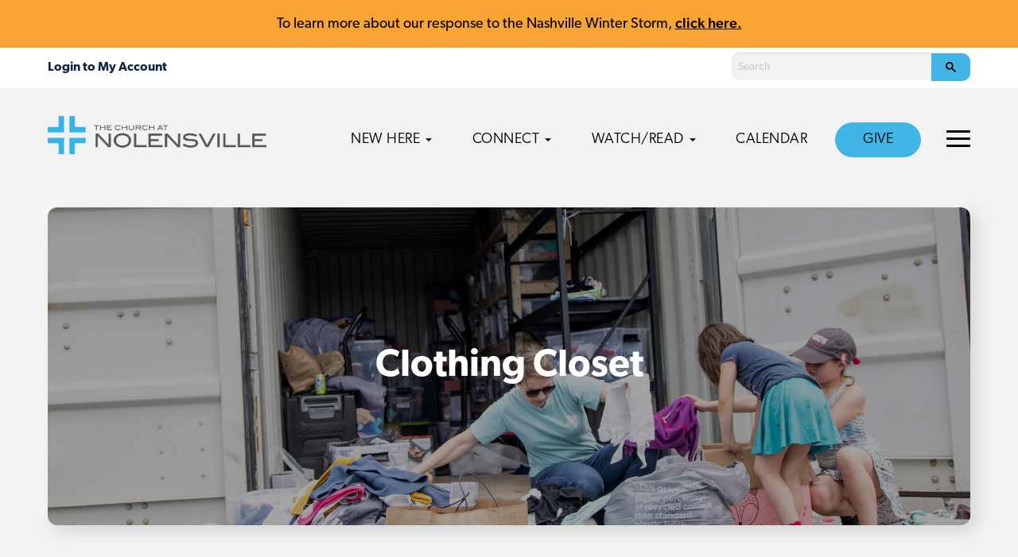

--- FILE ---
content_type: text/html; charset=UTF-8
request_url: https://churchatnolensville.com/clothing-closet/
body_size: 10357
content:
<!doctype html>
<html lang="en-US" class="no-js">
	<head>
		<meta charset="UTF-8">
		
					<title>Clothing Closet - Nolensville</title>
		
		<link rel="alternate" type="application/rss+xml" title="Nolensville" href="https://churchatnolensville.com/feed/" />

		<meta http-equiv="X-UA-Compatible" content="IE=edge">
		<meta name="viewport" content="width=device-width, initial-scale=1.0">

		<!-- Google Tag Manager -->
<script>(function(w,d,s,l,i){w[l]=w[l]||[];w[l].push({'gtm.start':
new Date().getTime(),event:'gtm.js'});var f=d.getElementsByTagName(s)[0],
j=d.createElement(s),dl=l!='dataLayer'?'&l='+l:'';j.async=true;j.src=
'https://www.googletagmanager.com/gtm.js?id='+i+dl;f.parentNode.insertBefore(j,f);
})(window,document,'script','dataLayer','GTM-PPMX25P');</script>
<!-- End Google Tag Manager -->

<!-- Ministry Platform Widgets -->
<script id="MPWidgets" src="https://brentwoodbaptist.us/widgets/dist/MPWidgets.js"></script>
<!-- End Ministry Platform Widgets-->

<!-- Clarity -->
<script type="text/javascript">
    (function(c,l,a,r,i,t,y){
        c[a]=c[a]||function(){(c[a].q=c[a].q||[]).push(arguments)};
        t=l.createElement(r);t.async=1;t.src="https://www.clarity.ms/tag/"+i;
        y=l.getElementsByTagName(r)[0];y.parentNode.insertBefore(t,y);
    })(window, document, "clarity", "script", "jnvhtt09km");
</script>
		<script async src="https://cse.google.com/cse.js?cx=000226470597239359840:uuwwpsvoc1y"></script>
		
		<meta name='robots' content='index, follow, max-image-preview:large, max-snippet:-1, max-video-preview:-1' />

	<!-- This site is optimized with the Yoast SEO plugin v22.4 - https://yoast.com/wordpress/plugins/seo/ -->
	<link rel="canonical" href="https://churchatnolensville.com/clothing-closet/" />
	<meta property="og:locale" content="en_US" />
	<meta property="og:type" content="article" />
	<meta property="og:title" content="Clothing Closet - Nolensville" />
	<meta property="og:url" content="https://churchatnolensville.com/clothing-closet/" />
	<meta property="og:site_name" content="Nolensville" />
	<meta property="article:modified_time" content="2025-11-14T17:11:40+00:00" />
	<meta property="og:image" content="https://churchatnolensville.com/wp-content/uploads/sites/8/2023/04/April13-4_clothingcloset.jpg" />
	<meta property="og:image:width" content="1920" />
	<meta property="og:image:height" content="1280" />
	<meta property="og:image:type" content="image/jpeg" />
	<meta name="twitter:card" content="summary_large_image" />
	<meta name="twitter:label1" content="Est. reading time" />
	<meta name="twitter:data1" content="1 minute" />
	<script type="application/ld+json" class="yoast-schema-graph">{"@context":"https://schema.org","@graph":[{"@type":"WebPage","@id":"https://churchatnolensville.com/clothing-closet/","url":"https://churchatnolensville.com/clothing-closet/","name":"Clothing Closet - Nolensville","isPartOf":{"@id":"https://churchatnolensville.com/#website"},"primaryImageOfPage":{"@id":"https://churchatnolensville.com/clothing-closet/#primaryimage"},"image":{"@id":"https://churchatnolensville.com/clothing-closet/#primaryimage"},"thumbnailUrl":"https://churchatnolensville.com/wp-content/uploads/sites/8/2023/04/April13-4_clothingcloset.jpg","datePublished":"2023-04-13T00:16:53+00:00","dateModified":"2025-11-14T17:11:40+00:00","breadcrumb":{"@id":"https://churchatnolensville.com/clothing-closet/#breadcrumb"},"inLanguage":"en-US","potentialAction":[{"@type":"ReadAction","target":["https://churchatnolensville.com/clothing-closet/"]}]},{"@type":"ImageObject","inLanguage":"en-US","@id":"https://churchatnolensville.com/clothing-closet/#primaryimage","url":"https://churchatnolensville.com/wp-content/uploads/sites/8/2023/04/April13-4_clothingcloset.jpg","contentUrl":"https://churchatnolensville.com/wp-content/uploads/sites/8/2023/04/April13-4_clothingcloset.jpg","width":1920,"height":1280},{"@type":"BreadcrumbList","@id":"https://churchatnolensville.com/clothing-closet/#breadcrumb","itemListElement":[{"@type":"ListItem","position":1,"name":"Home","item":"https://churchatnolensville.com/"},{"@type":"ListItem","position":2,"name":"Clothing Closet"}]},{"@type":"WebSite","@id":"https://churchatnolensville.com/#website","url":"https://churchatnolensville.com/","name":"Nolensville","description":"","potentialAction":[{"@type":"SearchAction","target":{"@type":"EntryPoint","urlTemplate":"https://churchatnolensville.com/?s={search_term_string}"},"query-input":"required name=search_term_string"}],"inLanguage":"en-US"}]}</script>
	<!-- / Yoast SEO plugin. -->


<link rel='dns-prefetch' href='//maps.googleapis.com' />
<link rel='dns-prefetch' href='//use.typekit.net' />

<link rel="alternate" type="text/calendar" title="Nolensville &raquo; iCal Feed" href="https://churchatnolensville.com/calendar/?ical=1" />
<link rel='stylesheet' id='PrayerEngineFrontendStyles-css' href='https://churchatnolensville.com/wp-content/plugins/prayerengine_plugin/css/pe_8_styles.css?ver=6.5' media='all' />
<link rel='stylesheet' id='tribe-events-pro-mini-calendar-block-styles-css' href='https://churchatnolensville.com/wp-content/plugins/events-calendar-pro/src/resources/css/tribe-events-pro-mini-calendar-block.min.css?ver=6.3.3' media='all' />
<style id='wp-emoji-styles-inline-css' type='text/css'>

	img.wp-smiley, img.emoji {
		display: inline !important;
		border: none !important;
		box-shadow: none !important;
		height: 1em !important;
		width: 1em !important;
		margin: 0 0.07em !important;
		vertical-align: -0.1em !important;
		background: none !important;
		padding: 0 !important;
	}
</style>
<style id='classic-theme-styles-inline-css' type='text/css'>
/*! This file is auto-generated */
.wp-block-button__link{color:#fff;background-color:#32373c;border-radius:9999px;box-shadow:none;text-decoration:none;padding:calc(.667em + 2px) calc(1.333em + 2px);font-size:1.125em}.wp-block-file__button{background:#32373c;color:#fff;text-decoration:none}
</style>
<style id='global-styles-inline-css' type='text/css'>
body{--wp--preset--color--black: #000000;--wp--preset--color--cyan-bluish-gray: #abb8c3;--wp--preset--color--white: #ffffff;--wp--preset--color--pale-pink: #f78da7;--wp--preset--color--vivid-red: #cf2e2e;--wp--preset--color--luminous-vivid-orange: #ff6900;--wp--preset--color--luminous-vivid-amber: #fcb900;--wp--preset--color--light-green-cyan: #7bdcb5;--wp--preset--color--vivid-green-cyan: #00d084;--wp--preset--color--pale-cyan-blue: #8ed1fc;--wp--preset--color--vivid-cyan-blue: #0693e3;--wp--preset--color--vivid-purple: #9b51e0;--wp--preset--gradient--vivid-cyan-blue-to-vivid-purple: linear-gradient(135deg,rgba(6,147,227,1) 0%,rgb(155,81,224) 100%);--wp--preset--gradient--light-green-cyan-to-vivid-green-cyan: linear-gradient(135deg,rgb(122,220,180) 0%,rgb(0,208,130) 100%);--wp--preset--gradient--luminous-vivid-amber-to-luminous-vivid-orange: linear-gradient(135deg,rgba(252,185,0,1) 0%,rgba(255,105,0,1) 100%);--wp--preset--gradient--luminous-vivid-orange-to-vivid-red: linear-gradient(135deg,rgba(255,105,0,1) 0%,rgb(207,46,46) 100%);--wp--preset--gradient--very-light-gray-to-cyan-bluish-gray: linear-gradient(135deg,rgb(238,238,238) 0%,rgb(169,184,195) 100%);--wp--preset--gradient--cool-to-warm-spectrum: linear-gradient(135deg,rgb(74,234,220) 0%,rgb(151,120,209) 20%,rgb(207,42,186) 40%,rgb(238,44,130) 60%,rgb(251,105,98) 80%,rgb(254,248,76) 100%);--wp--preset--gradient--blush-light-purple: linear-gradient(135deg,rgb(255,206,236) 0%,rgb(152,150,240) 100%);--wp--preset--gradient--blush-bordeaux: linear-gradient(135deg,rgb(254,205,165) 0%,rgb(254,45,45) 50%,rgb(107,0,62) 100%);--wp--preset--gradient--luminous-dusk: linear-gradient(135deg,rgb(255,203,112) 0%,rgb(199,81,192) 50%,rgb(65,88,208) 100%);--wp--preset--gradient--pale-ocean: linear-gradient(135deg,rgb(255,245,203) 0%,rgb(182,227,212) 50%,rgb(51,167,181) 100%);--wp--preset--gradient--electric-grass: linear-gradient(135deg,rgb(202,248,128) 0%,rgb(113,206,126) 100%);--wp--preset--gradient--midnight: linear-gradient(135deg,rgb(2,3,129) 0%,rgb(40,116,252) 100%);--wp--preset--font-size--small: 13px;--wp--preset--font-size--medium: 20px;--wp--preset--font-size--large: 36px;--wp--preset--font-size--x-large: 42px;--wp--preset--spacing--20: 0.44rem;--wp--preset--spacing--30: 0.67rem;--wp--preset--spacing--40: 1rem;--wp--preset--spacing--50: 1.5rem;--wp--preset--spacing--60: 2.25rem;--wp--preset--spacing--70: 3.38rem;--wp--preset--spacing--80: 5.06rem;--wp--preset--shadow--natural: 6px 6px 9px rgba(0, 0, 0, 0.2);--wp--preset--shadow--deep: 12px 12px 50px rgba(0, 0, 0, 0.4);--wp--preset--shadow--sharp: 6px 6px 0px rgba(0, 0, 0, 0.2);--wp--preset--shadow--outlined: 6px 6px 0px -3px rgba(255, 255, 255, 1), 6px 6px rgba(0, 0, 0, 1);--wp--preset--shadow--crisp: 6px 6px 0px rgba(0, 0, 0, 1);}:where(.is-layout-flex){gap: 0.5em;}:where(.is-layout-grid){gap: 0.5em;}body .is-layout-flow > .alignleft{float: left;margin-inline-start: 0;margin-inline-end: 2em;}body .is-layout-flow > .alignright{float: right;margin-inline-start: 2em;margin-inline-end: 0;}body .is-layout-flow > .aligncenter{margin-left: auto !important;margin-right: auto !important;}body .is-layout-constrained > .alignleft{float: left;margin-inline-start: 0;margin-inline-end: 2em;}body .is-layout-constrained > .alignright{float: right;margin-inline-start: 2em;margin-inline-end: 0;}body .is-layout-constrained > .aligncenter{margin-left: auto !important;margin-right: auto !important;}body .is-layout-constrained > :where(:not(.alignleft):not(.alignright):not(.alignfull)){max-width: var(--wp--style--global--content-size);margin-left: auto !important;margin-right: auto !important;}body .is-layout-constrained > .alignwide{max-width: var(--wp--style--global--wide-size);}body .is-layout-flex{display: flex;}body .is-layout-flex{flex-wrap: wrap;align-items: center;}body .is-layout-flex > *{margin: 0;}body .is-layout-grid{display: grid;}body .is-layout-grid > *{margin: 0;}:where(.wp-block-columns.is-layout-flex){gap: 2em;}:where(.wp-block-columns.is-layout-grid){gap: 2em;}:where(.wp-block-post-template.is-layout-flex){gap: 1.25em;}:where(.wp-block-post-template.is-layout-grid){gap: 1.25em;}.has-black-color{color: var(--wp--preset--color--black) !important;}.has-cyan-bluish-gray-color{color: var(--wp--preset--color--cyan-bluish-gray) !important;}.has-white-color{color: var(--wp--preset--color--white) !important;}.has-pale-pink-color{color: var(--wp--preset--color--pale-pink) !important;}.has-vivid-red-color{color: var(--wp--preset--color--vivid-red) !important;}.has-luminous-vivid-orange-color{color: var(--wp--preset--color--luminous-vivid-orange) !important;}.has-luminous-vivid-amber-color{color: var(--wp--preset--color--luminous-vivid-amber) !important;}.has-light-green-cyan-color{color: var(--wp--preset--color--light-green-cyan) !important;}.has-vivid-green-cyan-color{color: var(--wp--preset--color--vivid-green-cyan) !important;}.has-pale-cyan-blue-color{color: var(--wp--preset--color--pale-cyan-blue) !important;}.has-vivid-cyan-blue-color{color: var(--wp--preset--color--vivid-cyan-blue) !important;}.has-vivid-purple-color{color: var(--wp--preset--color--vivid-purple) !important;}.has-black-background-color{background-color: var(--wp--preset--color--black) !important;}.has-cyan-bluish-gray-background-color{background-color: var(--wp--preset--color--cyan-bluish-gray) !important;}.has-white-background-color{background-color: var(--wp--preset--color--white) !important;}.has-pale-pink-background-color{background-color: var(--wp--preset--color--pale-pink) !important;}.has-vivid-red-background-color{background-color: var(--wp--preset--color--vivid-red) !important;}.has-luminous-vivid-orange-background-color{background-color: var(--wp--preset--color--luminous-vivid-orange) !important;}.has-luminous-vivid-amber-background-color{background-color: var(--wp--preset--color--luminous-vivid-amber) !important;}.has-light-green-cyan-background-color{background-color: var(--wp--preset--color--light-green-cyan) !important;}.has-vivid-green-cyan-background-color{background-color: var(--wp--preset--color--vivid-green-cyan) !important;}.has-pale-cyan-blue-background-color{background-color: var(--wp--preset--color--pale-cyan-blue) !important;}.has-vivid-cyan-blue-background-color{background-color: var(--wp--preset--color--vivid-cyan-blue) !important;}.has-vivid-purple-background-color{background-color: var(--wp--preset--color--vivid-purple) !important;}.has-black-border-color{border-color: var(--wp--preset--color--black) !important;}.has-cyan-bluish-gray-border-color{border-color: var(--wp--preset--color--cyan-bluish-gray) !important;}.has-white-border-color{border-color: var(--wp--preset--color--white) !important;}.has-pale-pink-border-color{border-color: var(--wp--preset--color--pale-pink) !important;}.has-vivid-red-border-color{border-color: var(--wp--preset--color--vivid-red) !important;}.has-luminous-vivid-orange-border-color{border-color: var(--wp--preset--color--luminous-vivid-orange) !important;}.has-luminous-vivid-amber-border-color{border-color: var(--wp--preset--color--luminous-vivid-amber) !important;}.has-light-green-cyan-border-color{border-color: var(--wp--preset--color--light-green-cyan) !important;}.has-vivid-green-cyan-border-color{border-color: var(--wp--preset--color--vivid-green-cyan) !important;}.has-pale-cyan-blue-border-color{border-color: var(--wp--preset--color--pale-cyan-blue) !important;}.has-vivid-cyan-blue-border-color{border-color: var(--wp--preset--color--vivid-cyan-blue) !important;}.has-vivid-purple-border-color{border-color: var(--wp--preset--color--vivid-purple) !important;}.has-vivid-cyan-blue-to-vivid-purple-gradient-background{background: var(--wp--preset--gradient--vivid-cyan-blue-to-vivid-purple) !important;}.has-light-green-cyan-to-vivid-green-cyan-gradient-background{background: var(--wp--preset--gradient--light-green-cyan-to-vivid-green-cyan) !important;}.has-luminous-vivid-amber-to-luminous-vivid-orange-gradient-background{background: var(--wp--preset--gradient--luminous-vivid-amber-to-luminous-vivid-orange) !important;}.has-luminous-vivid-orange-to-vivid-red-gradient-background{background: var(--wp--preset--gradient--luminous-vivid-orange-to-vivid-red) !important;}.has-very-light-gray-to-cyan-bluish-gray-gradient-background{background: var(--wp--preset--gradient--very-light-gray-to-cyan-bluish-gray) !important;}.has-cool-to-warm-spectrum-gradient-background{background: var(--wp--preset--gradient--cool-to-warm-spectrum) !important;}.has-blush-light-purple-gradient-background{background: var(--wp--preset--gradient--blush-light-purple) !important;}.has-blush-bordeaux-gradient-background{background: var(--wp--preset--gradient--blush-bordeaux) !important;}.has-luminous-dusk-gradient-background{background: var(--wp--preset--gradient--luminous-dusk) !important;}.has-pale-ocean-gradient-background{background: var(--wp--preset--gradient--pale-ocean) !important;}.has-electric-grass-gradient-background{background: var(--wp--preset--gradient--electric-grass) !important;}.has-midnight-gradient-background{background: var(--wp--preset--gradient--midnight) !important;}.has-small-font-size{font-size: var(--wp--preset--font-size--small) !important;}.has-medium-font-size{font-size: var(--wp--preset--font-size--medium) !important;}.has-large-font-size{font-size: var(--wp--preset--font-size--large) !important;}.has-x-large-font-size{font-size: var(--wp--preset--font-size--x-large) !important;}
.wp-block-navigation a:where(:not(.wp-element-button)){color: inherit;}
:where(.wp-block-post-template.is-layout-flex){gap: 1.25em;}:where(.wp-block-post-template.is-layout-grid){gap: 1.25em;}
:where(.wp-block-columns.is-layout-flex){gap: 2em;}:where(.wp-block-columns.is-layout-grid){gap: 2em;}
.wp-block-pullquote{font-size: 1.5em;line-height: 1.6;}
</style>
<link rel='stylesheet' id='typekit-css' href='https://use.typekit.net/lcx0ael.css?ver=1.0.0' media='all' />
<link rel='stylesheet' id='theme-styles-css' href='https://churchatnolensville.com/wp-content/themes/brentwood-campus/dist/assets/css/app.css?ver=2.0.60' media='all' />
<!--n2css--><script type="text/javascript" src="https://churchatnolensville.com/wp-content/themes/brentwood-campus/dist/assets/js/app.js?ver=2.0.45" id="theme-scripts-js"></script>
<script type="text/javascript" src="https://maps.googleapis.com/maps/api/js?key=AIzaSyCNZ1FLaYcnWYjCtn8Kb0DGr4Oo7HzaUpU&amp;ver=1.0.0" id="google-maps-js"></script>
<script type="text/javascript" id="PrayerEngineFrontendJavascript-js-extra">
/* <![CDATA[ */
var peajax = {"ajaxurl":"https:\/\/churchatnolensville.com\/core\/wp-admin\/admin-ajax.php"};
/* ]]> */
</script>
<script type="text/javascript" src="https://churchatnolensville.com/wp-content/plugins/prayerengine_plugin/js/prayerwall210.js?ver=6.5" id="PrayerEngineFrontendJavascript-js"></script>
<link rel="https://api.w.org/" href="https://churchatnolensville.com/wp-json/" /><link rel="alternate" type="application/json" href="https://churchatnolensville.com/wp-json/wp/v2/pages/9369" /><link rel="alternate" type="application/json+oembed" href="https://churchatnolensville.com/wp-json/oembed/1.0/embed?url=https%3A%2F%2Fchurchatnolensville.com%2Fclothing-closet%2F" />
<link rel="alternate" type="text/xml+oembed" href="https://churchatnolensville.com/wp-json/oembed/1.0/embed?url=https%3A%2F%2Fchurchatnolensville.com%2Fclothing-closet%2F&#038;format=xml" />
<!-- Display fixes for Internet Explorer -->
	<!--[if lte IE 6]>
	<link href="https://churchatnolensville.com/wp-content/plugins/prayerengine_plugin/css/ie6_fix.css" rel="stylesheet" type="text/css" />
	<![endif]-->
	<!--[if IE 7]>
	<link href="https://churchatnolensville.com/wp-content/plugins/prayerengine_plugin/css/ie7_fix.css" rel="stylesheet" type="text/css" />
	<![endif]-->
	<!--[if IE 8]>
	<link href="https://churchatnolensville.com/wp-content/plugins/prayerengine_plugin/css/ie8_fix.css" rel="stylesheet" type="text/css" />
	<![endif]-->
	<!-- end display fixes for Internet Explorer --><meta name="tec-api-version" content="v1"><meta name="tec-api-origin" content="https://churchatnolensville.com"><link rel="alternate" href="https://churchatnolensville.com/wp-json/tribe/events/v1/" /><script type="text/javascript" src="//script.crazyegg.com/pages/scripts/0112/4225.js" async="async" ></script><link rel="icon" href="https://churchatnolensville.com/wp-content/uploads/sites/8/2024/01/cropped-1000x1000_NLV-32x32.png" sizes="32x32" />
<link rel="icon" href="https://churchatnolensville.com/wp-content/uploads/sites/8/2024/01/cropped-1000x1000_NLV-192x192.png" sizes="192x192" />
<link rel="apple-touch-icon" href="https://churchatnolensville.com/wp-content/uploads/sites/8/2024/01/cropped-1000x1000_NLV-180x180.png" />
<meta name="msapplication-TileImage" content="https://churchatnolensville.com/wp-content/uploads/sites/8/2024/01/cropped-1000x1000_NLV-270x270.png" />
		<style type="text/css" id="wp-custom-css">
			/* grow buttons, menu items on hover */
.button, .menu-item a {
	transition: all .1s ease-in-out;
}
.button:hover, .menu-item a:hover {
	transform: scale(1.03);
}
		</style>
			</head>
	<body class="page-template-default page page-id-9369 tribe-no-js clothing-closet">
		<!-- Google Tag Manager (noscript) -->
<noscript><iframe src="https://www.googletagmanager.com/ns.html?id=GTM-PPMX25P"
height="0" width="0" style="display:none;visibility:hidden"></iframe></noscript>
<!-- End Google Tag Manager (noscript) -->		<div class="off-canvas position-right" id="offCanvas" data-off-canvas data-auto-focus="false">
			<ul class="off-canvas-navigation main-nav">
	        	<li id="menu-item-11800" class="menu-item menu-item-type-custom menu-item-object-custom menu-item-has-children menu-item-11800"><a href="#">New Here</a>
<ul class="sub-menu">
	<li id="menu-item-1151" class="menu-item menu-item-type-post_type menu-item-object-page menu-item-1151"><a href="https://churchatnolensville.com/new-here/">New Here<span class="description">New to our church? Here’s what to expect.</span ></a></li>
	<li id="menu-item-11801" class="menu-item menu-item-type-post_type menu-item-object-page menu-item-11801"><a href="https://churchatnolensville.com/discover/">Discover<span class="description">Learn more about becoming a member</span ></a></li>
</ul>
</li>
<li id="menu-item-813" class="menu-item menu-item-type-custom menu-item-object-custom menu-item-has-children menu-item-813"><a href="#">Connect</a>
<ul class="sub-menu">
	<li id="menu-item-10530" class="menu-item menu-item-type-post_type menu-item-object-page menu-item-10530"><a href="https://churchatnolensville.com/groups/">Groups<span class="description">Join a group and find your community</span ></a></li>
	<li id="menu-item-5934" class="menu-item menu-item-type-post_type menu-item-object-page menu-item-5934"><a href="https://churchatnolensville.com/kids/">Kids<span class="description">Birth–Grade 5</span ></a></li>
	<li id="menu-item-1533" class="menu-item menu-item-type-post_type menu-item-object-page menu-item-1533"><a href="https://churchatnolensville.com/students/">Students<span class="description">Grades 6–12</span ></a></li>
	<li id="menu-item-10532" class="menu-item menu-item-type-post_type menu-item-object-page menu-item-10532"><a href="https://churchatnolensville.com/adult-groups/">Adults<span class="description">Men, women, groups</span ></a></li>
	<li id="menu-item-8895" class="menu-item menu-item-type-post_type menu-item-object-page menu-item-8895"><a href="https://churchatnolensville.com/specialneeds/">Special Needs<span class="description">Children and Adults with special needs</span ></a></li>
	<li id="menu-item-1569" class="menu-item menu-item-type-post_type menu-item-object-page menu-item-1569"><a href="https://churchatnolensville.com/serve/">Serve With Us<span class="description">Find opportunities to serve</span ></a></li>
	<li id="menu-item-8949" class="menu-item menu-item-type-post_type menu-item-object-page menu-item-8949"><a href="https://churchatnolensville.com/missions/">Missions<span class="description">Serve locally and globally</span ></a></li>
	<li id="menu-item-10766" class="menu-item menu-item-type-custom menu-item-object-custom menu-item-10766"><a href="https://churchatnolensville.com/fam/">Foster/Adoption<span class="description">Learn how to get involved</span ></a></li>
	<li id="menu-item-8979" class="menu-item menu-item-type-post_type menu-item-object-page menu-item-8979"><a href="https://churchatnolensville.com/smyrna/">Connect Smyrna/Murfreesboro<span class="description">Learn how to get involved</span ></a></li>
	<li id="menu-item-11763" class="nav-view-all menu-item menu-item-type-post_type menu-item-object-page menu-item-11763"><a href="https://churchatnolensville.com/ministries/">View All</a></li>
</ul>
</li>
<li id="menu-item-812" class="menu-item menu-item-type-custom menu-item-object-custom menu-item-has-children menu-item-812"><a href="#">Watch/Read</a>
<ul class="sub-menu">
	<li id="menu-item-1169" class="menu-item menu-item-type-post_type menu-item-object-page menu-item-1169"><a href="https://churchatnolensville.com/watch-live/">Watch Live<span class="description">Worship with us live</span ></a></li>
	<li id="menu-item-998" class="menu-item menu-item-type-post_type menu-item-object-page menu-item-998"><a href="https://churchatnolensville.com/sermons/">Sermons<span class="description">Watch or listen to past sermons</span ></a></li>
	<li id="menu-item-1439" class="menu-item menu-item-type-custom menu-item-object-custom menu-item-1439"><a href="https://churchatnolensville.com/bulletin">Bulletin<span class="description">Stay up-to-date with the latest happenings</span ></a></li>
</ul>
</li>
<li id="menu-item-6400" class="menu-item menu-item-type-custom menu-item-object-custom menu-item-6400"><a href="https://churchatnolensville.com/calendar/">Calendar</a></li>
<li id="menu-item-6703" class="nav-button menu-item menu-item-type-post_type menu-item-object-page menu-item-6703"><a href="https://churchatnolensville.com/stewardship/">Give</a></li>
	        </ul>
	        <ul class="off-canvas-navigation top-nav">
	        	<li id="menu-item-6393" class="menu-item menu-item-type-post_type menu-item-object-page menu-item-has-children menu-item-6393"><a href="https://churchatnolensville.com/about/">About</a>
<ul class="sub-menu">
	<li id="menu-item-11575" class="menu-item menu-item-type-post_type menu-item-object-page menu-item-11575"><a href="https://churchatnolensville.com/about/">About Us</a></li>
	<li id="menu-item-6627" class="menu-item menu-item-type-post_type menu-item-object-page menu-item-6627"><a href="https://churchatnolensville.com/membership/">Membership</a></li>
	<li id="menu-item-6394" class="menu-item menu-item-type-post_type menu-item-object-page menu-item-6394"><a href="https://churchatnolensville.com/what-we-believe/">What We Believe</a></li>
	<li id="menu-item-9161" class="menu-item menu-item-type-post_type menu-item-object-page menu-item-9161"><a href="https://churchatnolensville.com/mission-vision/">Mission and Vision</a></li>
	<li id="menu-item-6396" class="menu-item menu-item-type-post_type menu-item-object-page menu-item-6396"><a href="https://churchatnolensville.com/dxd/">Disciple Making</a></li>
	<li id="menu-item-6397" class="menu-item menu-item-type-post_type menu-item-object-page menu-item-6397"><a href="https://churchatnolensville.com/gospelconversations/">Gospel Conversations</a></li>
	<li id="menu-item-6398" class="menu-item menu-item-type-post_type menu-item-object-page menu-item-6398"><a href="https://churchatnolensville.com/staff/">Campus Staff</a></li>
</ul>
</li>
<li id="menu-item-11829" class="menu-item menu-item-type-post_type menu-item-object-page menu-item-11829"><a href="https://churchatnolensville.com/prayer/">Prayer</a></li>
<li id="menu-item-8833" class="menu-item menu-item-type-post_type menu-item-object-page menu-item-8833"><a href="https://churchatnolensville.com/care-support/">Care &#038; Support</a></li>
<li id="menu-item-1159" class="menu-item menu-item-type-post_type menu-item-object-page menu-item-1159"><a href="https://churchatnolensville.com/contact-us/">Contact Us</a></li>
	        </ul>
	        
		</div>
		<div class="off-canvas-content" data-off-canvas-content>
			<div class="mobile-nav-container">
				<div class="mobile-nav-header">
								        		<div class="mobile-nav-mp">
						        <mpp-user-login customcss="https://brentwoodbaptist.com/mp-css/menu.css">
									<a href="https://brentwoodbaptist.com/account/my-household/">My Household</a>
<a href="https://brentwoodbaptist.com/account/contribution-statement/">My Contribution Statements</a>
<a href="https://brentwoodbaptist.com/account/groups/">My Groups</a>
<a href="https://brentwoodbaptist.com/account/invoices/">My Invoices</a>
<a href="https://brentwoodbaptist.com/account/pledges/">My Pledges</a>
<a href="https://brentwoodbaptist.com/account/subscriptions/">My Subscriptions</a>
<a href="https://brentwoodbaptist.com/account/online-directory/">Online Directory</a>
								</mpp-user-login>
							</div>
						
					<a href="#" class="mobile-nav-close"><svg version="1.1" xmlns="http://www.w3.org/2000/svg" width="32" height="32" viewBox="0 0 16 16"><title>close</title><path d="M13.957 3.457l-1.414-1.414-4.543 4.543-4.543-4.543-1.414 1.414 4.543 4.543-4.543 4.543 1.414 1.414 4.543-4.543 4.543 4.543 1.414-1.414-4.543-4.543z"></path></svg></a>
				</div>

				<ul class="mobile-navigation">
		        	<li class="menu-item menu-item-type-custom menu-item-object-custom menu-item-has-children menu-item-11800"><a href="#">New Here</a>
<ul class="sub-menu">
	<li class="menu-item menu-item-type-post_type menu-item-object-page menu-item-1151"><a href="https://churchatnolensville.com/new-here/">New Here<span class="description">New to our church? Here’s what to expect.</span ></a></li>
	<li class="menu-item menu-item-type-post_type menu-item-object-page menu-item-11801"><a href="https://churchatnolensville.com/discover/">Discover<span class="description">Learn more about becoming a member</span ></a></li>
</ul>
</li>
<li class="menu-item menu-item-type-custom menu-item-object-custom menu-item-has-children menu-item-813"><a href="#">Connect</a>
<ul class="sub-menu">
	<li class="menu-item menu-item-type-post_type menu-item-object-page menu-item-10530"><a href="https://churchatnolensville.com/groups/">Groups<span class="description">Join a group and find your community</span ></a></li>
	<li class="menu-item menu-item-type-post_type menu-item-object-page menu-item-5934"><a href="https://churchatnolensville.com/kids/">Kids<span class="description">Birth–Grade 5</span ></a></li>
	<li class="menu-item menu-item-type-post_type menu-item-object-page menu-item-1533"><a href="https://churchatnolensville.com/students/">Students<span class="description">Grades 6–12</span ></a></li>
	<li class="menu-item menu-item-type-post_type menu-item-object-page menu-item-10532"><a href="https://churchatnolensville.com/adult-groups/">Adults<span class="description">Men, women, groups</span ></a></li>
	<li class="menu-item menu-item-type-post_type menu-item-object-page menu-item-8895"><a href="https://churchatnolensville.com/specialneeds/">Special Needs<span class="description">Children and Adults with special needs</span ></a></li>
	<li class="menu-item menu-item-type-post_type menu-item-object-page menu-item-1569"><a href="https://churchatnolensville.com/serve/">Serve With Us<span class="description">Find opportunities to serve</span ></a></li>
	<li class="menu-item menu-item-type-post_type menu-item-object-page menu-item-8949"><a href="https://churchatnolensville.com/missions/">Missions<span class="description">Serve locally and globally</span ></a></li>
	<li class="menu-item menu-item-type-custom menu-item-object-custom menu-item-10766"><a href="https://churchatnolensville.com/fam/">Foster/Adoption<span class="description">Learn how to get involved</span ></a></li>
	<li class="menu-item menu-item-type-post_type menu-item-object-page menu-item-8979"><a href="https://churchatnolensville.com/smyrna/">Connect Smyrna/Murfreesboro<span class="description">Learn how to get involved</span ></a></li>
	<li class="nav-view-all menu-item menu-item-type-post_type menu-item-object-page menu-item-11763"><a href="https://churchatnolensville.com/ministries/">View All</a></li>
</ul>
</li>
<li class="menu-item menu-item-type-custom menu-item-object-custom menu-item-has-children menu-item-812"><a href="#">Watch/Read</a>
<ul class="sub-menu">
	<li class="menu-item menu-item-type-post_type menu-item-object-page menu-item-1169"><a href="https://churchatnolensville.com/watch-live/">Watch Live<span class="description">Worship with us live</span ></a></li>
	<li class="menu-item menu-item-type-post_type menu-item-object-page menu-item-998"><a href="https://churchatnolensville.com/sermons/">Sermons<span class="description">Watch or listen to past sermons</span ></a></li>
	<li class="menu-item menu-item-type-custom menu-item-object-custom menu-item-1439"><a href="https://churchatnolensville.com/bulletin">Bulletin<span class="description">Stay up-to-date with the latest happenings</span ></a></li>
</ul>
</li>
<li class="menu-item menu-item-type-custom menu-item-object-custom menu-item-6400"><a href="https://churchatnolensville.com/calendar/">Calendar</a></li>
<li class="nav-button menu-item menu-item-type-post_type menu-item-object-page menu-item-6703"><a href="https://churchatnolensville.com/stewardship/">Give</a></li>
		        	<li class="menu-item menu-item-has-children"><a href="#">More</a>
						<ul class="sub-menu">
							<li class="menu-item menu-item-type-post_type menu-item-object-page menu-item-has-children menu-item-6393"><a href="https://churchatnolensville.com/about/">About</a>
<ul class="sub-menu">
	<li class="menu-item menu-item-type-post_type menu-item-object-page menu-item-11575"><a href="https://churchatnolensville.com/about/">About Us</a></li>
	<li class="menu-item menu-item-type-post_type menu-item-object-page menu-item-6627"><a href="https://churchatnolensville.com/membership/">Membership</a></li>
	<li class="menu-item menu-item-type-post_type menu-item-object-page menu-item-6394"><a href="https://churchatnolensville.com/what-we-believe/">What We Believe</a></li>
	<li class="menu-item menu-item-type-post_type menu-item-object-page menu-item-9161"><a href="https://churchatnolensville.com/mission-vision/">Mission and Vision</a></li>
	<li class="menu-item menu-item-type-post_type menu-item-object-page menu-item-6396"><a href="https://churchatnolensville.com/dxd/">Disciple Making</a></li>
	<li class="menu-item menu-item-type-post_type menu-item-object-page menu-item-6397"><a href="https://churchatnolensville.com/gospelconversations/">Gospel Conversations</a></li>
	<li class="menu-item menu-item-type-post_type menu-item-object-page menu-item-6398"><a href="https://churchatnolensville.com/staff/">Campus Staff</a></li>
</ul>
</li>
<li class="menu-item menu-item-type-post_type menu-item-object-page menu-item-11829"><a href="https://churchatnolensville.com/prayer/">Prayer</a></li>
<li class="menu-item menu-item-type-post_type menu-item-object-page menu-item-8833"><a href="https://churchatnolensville.com/care-support/">Care &#038; Support</a></li>
<li class="menu-item menu-item-type-post_type menu-item-object-page menu-item-1159"><a href="https://churchatnolensville.com/contact-us/">Contact Us</a></li>
						</ul>
					</li>
		        </ul>

		        			        <div class="search-container">
		        		<div class="gcse-searchbox-only"></div>		        	</div>
		        			</div>
							<div class="alert-bar">
					<div class="grid-container">
						<div class="grid-x grid-padding-x">
							<div class="cell text-center">
								<p>To learn more about our response to the Nashville Winter Storm, <a href="https://brentwoodbaptist.com/disaster-response/">click here.</a></p>
							</div>
						</div>
					</div>
				</div>
						<header class="header" role="banner">
				<div class="header-live-alert-container"></div>
		
				<script>
					$(document).ready(function() {
						console.log($.ajax({  
							type: 'POST',  
							url: 'https://churchatnolensville.com/core/wp-admin/admin-ajax.php',  
							data: { 
								action : 'load_live_alert'
							},  
							success: function(textStatus){
							   $( '.header-live-alert-container' ).html( textStatus );
							}  
						}));
					});
				</script>
				<div class="top-bar">
					<div class="grid-container">
						<div class="grid-x grid-padding-x">
							<div class="cell auto">
														        		<div class="top-bar-mp">
									        <mpp-user-login customcss="https://brentwoodbaptist.com/mp-css/menu-top.css">
												<a href="https://brentwoodbaptist.com/account/my-household/">My Household</a>
<a href="https://brentwoodbaptist.com/account/contribution-statement/">My Contribution Statements</a>
<a href="https://brentwoodbaptist.com/account/groups/">My Groups</a>
<a href="https://brentwoodbaptist.com/account/invoices/">My Invoices</a>
<a href="https://brentwoodbaptist.com/account/pledges/">My Pledges</a>
<a href="https://brentwoodbaptist.com/account/subscriptions/">My Subscriptions</a>
<a href="https://brentwoodbaptist.com/account/online-directory/">Online Directory</a>
											</mpp-user-login>
										</div>
																</div>
							<div class="cell shrink">
															        <div class="search-container">
						        		<div class="gcse-searchbox-only"></div>						        	</div>
						        							</div>
						</div>
					</div>
				</div>
				<div class="grid-container">
					<div class="grid-x">
						<div class="cell main-nav-container">
							<div class="logo">
								<a href="https://churchatnolensville.com">
																			<img src="https://churchatnolensville.com/wp-content/uploads/sites/8/2024/01/NLV_2024_Color-800x139.png" alt="" class="logo-img">
																	</a>
							</div>
							<div class="main-nav-container-2">
								<nav class="main-nav">
									<ul><li class="menu-item menu-item-type-custom menu-item-object-custom menu-item-has-children menu-item-11800"><a href="#">New Here</a>
<ul class="sub-menu">
	<li class="menu-item menu-item-type-post_type menu-item-object-page menu-item-1151"><a href="https://churchatnolensville.com/new-here/">New Here<span class="description">New to our church? Here’s what to expect.</span ></a></li>
	<li class="menu-item menu-item-type-post_type menu-item-object-page menu-item-11801"><a href="https://churchatnolensville.com/discover/">Discover<span class="description">Learn more about becoming a member</span ></a></li>
</ul>
</li>
<li class="menu-item menu-item-type-custom menu-item-object-custom menu-item-has-children menu-item-813"><a href="#">Connect</a>
<ul class="sub-menu">
	<li class="menu-item menu-item-type-post_type menu-item-object-page menu-item-10530"><a href="https://churchatnolensville.com/groups/">Groups<span class="description">Join a group and find your community</span ></a></li>
	<li class="menu-item menu-item-type-post_type menu-item-object-page menu-item-5934"><a href="https://churchatnolensville.com/kids/">Kids<span class="description">Birth–Grade 5</span ></a></li>
	<li class="menu-item menu-item-type-post_type menu-item-object-page menu-item-1533"><a href="https://churchatnolensville.com/students/">Students<span class="description">Grades 6–12</span ></a></li>
	<li class="menu-item menu-item-type-post_type menu-item-object-page menu-item-10532"><a href="https://churchatnolensville.com/adult-groups/">Adults<span class="description">Men, women, groups</span ></a></li>
	<li class="menu-item menu-item-type-post_type menu-item-object-page menu-item-8895"><a href="https://churchatnolensville.com/specialneeds/">Special Needs<span class="description">Children and Adults with special needs</span ></a></li>
	<li class="menu-item menu-item-type-post_type menu-item-object-page menu-item-1569"><a href="https://churchatnolensville.com/serve/">Serve With Us<span class="description">Find opportunities to serve</span ></a></li>
	<li class="menu-item menu-item-type-post_type menu-item-object-page menu-item-8949"><a href="https://churchatnolensville.com/missions/">Missions<span class="description">Serve locally and globally</span ></a></li>
	<li class="menu-item menu-item-type-custom menu-item-object-custom menu-item-10766"><a href="https://churchatnolensville.com/fam/">Foster/Adoption<span class="description">Learn how to get involved</span ></a></li>
	<li class="menu-item menu-item-type-post_type menu-item-object-page menu-item-8979"><a href="https://churchatnolensville.com/smyrna/">Connect Smyrna/Murfreesboro<span class="description">Learn how to get involved</span ></a></li>
	<li class="nav-view-all menu-item menu-item-type-post_type menu-item-object-page menu-item-11763"><a href="https://churchatnolensville.com/ministries/">View All</a></li>
</ul>
</li>
<li class="menu-item menu-item-type-custom menu-item-object-custom menu-item-has-children menu-item-812"><a href="#">Watch/Read</a>
<ul class="sub-menu">
	<li class="menu-item menu-item-type-post_type menu-item-object-page menu-item-1169"><a href="https://churchatnolensville.com/watch-live/">Watch Live<span class="description">Worship with us live</span ></a></li>
	<li class="menu-item menu-item-type-post_type menu-item-object-page menu-item-998"><a href="https://churchatnolensville.com/sermons/">Sermons<span class="description">Watch or listen to past sermons</span ></a></li>
	<li class="menu-item menu-item-type-custom menu-item-object-custom menu-item-1439"><a href="https://churchatnolensville.com/bulletin">Bulletin<span class="description">Stay up-to-date with the latest happenings</span ></a></li>
</ul>
</li>
<li class="menu-item menu-item-type-custom menu-item-object-custom menu-item-6400"><a href="https://churchatnolensville.com/calendar/">Calendar</a></li>
<li class="nav-button menu-item menu-item-type-post_type menu-item-object-page menu-item-6703"><a href="https://churchatnolensville.com/stewardship/">Give</a></li>
</ul>								</nav>
								<div class="mobile-nav-toggle">
									<a href="#" class="mobile-nav-toggle" data-toggle="mobile-nav" aria-expanded="false" aria-label="Open Mobile Navigation">
										<div></div>
										<div></div>
										<div></div>
									</a>
								</div>
								<div class="off-canvas-nav-toggle">
									<a href="#" class="off-canvas-toggle" data-toggle="offCanvas" aria-label="Open Navigation">
										<div></div>
										<div></div>
										<div></div>
									</a>
								</div>
							</div>
						</div>
					</div>
				</div>
			</header>


		<section class="page-nav">
		<div class="grid-container">
			<div class="grid-x grid-margin-x">
				<div class="cell auto">
									</div>
							</div>
		</div>
	</section>
		<div class="grid-container">
		<div class="grid-x grid-margin-x">
			<div class="cell">
				<div class="page-header image-bg" data-interchange="[https://churchatnolensville.com/wp-content/uploads/sites/8/2023/04/April13-4_clothingcloset-800x533.jpg, small], [https://churchatnolensville.com/wp-content/uploads/sites/8/2023/04/April13-4_clothingcloset-1200x800.jpg, large], [https://churchatnolensville.com/wp-content/uploads/sites/8/2023/04/April13-4_clothingcloset.jpg, xlarge]">
					<div class="grid-x grid-margin-x">
						<div class="cell">
															<h1>Clothing Closet</h1>
							
							
													</div>
					</div>
				</div>
			</div>
		</div>
	</div>
	
	
	<main role="main" aria-label="Content">
		
		
				
							<section class="page-section white-bg one-column">
										<div class="grid-container">
						<div class="grid-x grid-margin-x align-center">
							<div class="small-12 medium-11 large-10 cell">
								<p class="large" style="text-align: center;">Our clothing closet helps provide local families with new or gently used clothing and shoes.</p>
<hr />
<h2 style="text-align: center;" data-block-id="block-3f61b250-61e8-4551-97f5-3010e611bff4">Volunteer With Us</h2>
<p style="text-align: center;">Volunteers serve by sorting, folding, and hanging clothes, along with providing childcare, doing administrative work, and shopping with participants.</p>
<div style="text-align: center;" data-block-id="block-3f61b250-61e8-4551-97f5-3010e611bff4"><a class="button" href="https://churchatnolensville.com/form/6a017b4b-e4d0-4919-a249-8bee7e045ae4/">sign up</a></div>
<div data-block-id="block-3f61b250-61e8-4551-97f5-3010e611bff4">
<hr />
</div>
							</div>
						</div>
					</div>
				</section>
			
					
			<section class="page-section white-bg two-column">
								<div class="grid-container">
					<div class="grid-x grid-padding-x two-column-content align-center   ">
						<div class="small-12 medium-6 large-6 cell">
														<h2 style="text-align: left;">Donation Drop-off</h2>
<p style="text-align: left;">We are currently accepting warm-weather clothing for all genders and sizes. Shoes of any kind are also accepted, along with small household items like lamps, small decor, artwork (no furniture).</p>
<div class="expander"><a href="#" class="expander-title"><h4><strong>2026 Donation Drop-off Dates</strong></h4></a><div class="expander-content"></p>
<p>Donations will be accepted from <strong>9:30 AM–4:00 PM</strong> on these dates:</p>
<ul>
<li class="ql-block" data-block-id="block-0ef794c4-76b8-4347-9202-98e1f9a70545">February 2-4</li>
<li class="ql-block" data-block-id="block-8001662c-5214-42b3-9d95-af2a7c3bb3ca">May 4-6</li>
<li class="ql-block" data-block-id="block-271e792c-0a57-430f-a21d-8e67f2020c41">August 3-5</li>
<li class="ql-block" data-block-id="block-e3d4c627-eb7e-4a8e-9dbb-30261cc67831">November 2-4</li>
</ul>
<p></div></div>
						</div>
						<div class="small-12 medium-6 large-6 cell">
														<h2 style="text-align: left;">Shopping Days</h2>
<p style="text-align: left;"><div class="expander"><a href="#" class="expander-title"><h4><strong>2026 Shopping Dates</strong></h4></a><div class="expander-content"></p>
<p>Shopping Days are <strong>11:00 AM–1:00 PM</strong> on the following dates.</p>
<ul>
<li class="ql-block" data-block-id="block-df8f1c6a-b833-4800-9a9e-eac9bd95ed23">February 5</li>
<li class="ql-block" data-block-id="block-fdef9ec3-9924-4944-a87c-673d761ab869">May 7</li>
<li class="ql-block" data-block-id="block-87219337-1295-4a47-bda9-907d2edbd00f">August 6</li>
<li class="ql-block" data-block-id="block-e75ebf3b-eec3-4228-8e28-cecd27d44f9c">November 5</li>
</ul>
<p></div></div></p>
						</div>
					</div>
				</div>
			</section>

			
			
	</main>


				<!-- footer -->
				<footer class="footer" role="contentinfo">
					<div class="grid-container">
						<div class="grid-x grid-padding-x">
							<div class="cell medium-7">
								<div class="grid-x grid-padding-x">
									<div class="cell large-5">
										<h4>Join Us</h4>
																					<p>We meet on Sundays at 8:00, 9:15, 10:45 AM, & 5:00 PM.</p>
																															<p>7388 Nolensville Road<br />
Nolensville, TN 37135																							<br /><a href="https://goo.gl/maps/27BAAZJNbfeHcLAD9" target="_blank">Get Directions</a>
																						</p>
										
									</div>
																			<div class="cell large-7">
											
																							<h4>About Us</h4>
												<p>Our mission is to engage the whole person with the whole gospel of Jesus Christ anywhere, anytime, with anybody.</p>
											
																							<h4>Social</h4>
												<ul class="social">
									        																<li class="social-icon"><a href="https://www.instagram.com/churchatnolensville/" target="_blank">
															<i class="icon-instagram"></i>
														</a></li>
																																			        			<li class="social-icon"><a href="https://www.facebook.com/nolensvillechurch" target="_blank">
									        				<i class="icon-facebook"></i>
									        			</a></li>
									        																																										<li class="social-icon"><a href="https://www.youtube.com/channel/UCHOyO1S7JS6uWPNfWC0RRiQ" target="_blank">
															<i class="icon-youtube"></i>
														</a></li>
																									</ul>
																					</div>
									</div>
								</div>
								<div class="cell medium-5">
									<div class="grid-x grid-padding-x reverse-order">
										<div class="cell large-5 campus-nav-container">
											<h4>Campuses</h4>
											<nav class="campus-nav">
												<ul><li id="menu-item-287" class="menu-item menu-item-type-custom menu-item-object-custom menu-item-287"><a href="https://avesouthchurch.com">Avenue South</a></li>
<li id="menu-item-285" class="menu-item menu-item-type-custom menu-item-object-custom menu-item-285"><a href="https://brentwood.church">Brentwood</a></li>
<li id="menu-item-292" class="menu-item menu-item-type-custom menu-item-object-custom menu-item-292"><a href="https://harpethheightschurch.com">Harpeth Heights</a></li>
<li id="menu-item-290" class="menu-item menu-item-type-custom menu-item-object-custom menu-item-290"><a href="https://lockelandspringschurch.com">Lockeland Springs</a></li>
<li id="menu-item-291" class="menu-item menu-item-type-custom menu-item-object-custom menu-item-291"><a href="https://churchatnolensville.com">Nolensville</a></li>
<li id="menu-item-286" class="menu-item menu-item-type-custom menu-item-object-custom menu-item-286"><a href="https://stationhillchurch.com">Station Hill</a></li>
<li id="menu-item-288" class="menu-item menu-item-type-custom menu-item-object-custom menu-item-288"><a href="https://westfranklinchurch.com">West Franklin</a></li>
<li id="menu-item-289" class="menu-item menu-item-type-custom menu-item-object-custom menu-item-289"><a href="https://churchatwoodbine.com">Woodbine</a></li>
<li id="menu-item-17973" class="menu-item menu-item-type-custom menu-item-object-custom menu-item-17973"><a href="https://churchatwestend.com/">West End (Columbia)</a></li>
</ul>											</nav>
										</div>
																		<div class="cell large-7 ministry-nav-container">
										<h4>Additional Ministries</h4>
										<nav class="footer-nav">
											<ul><li id="menu-item-1032" class="menu-item menu-item-type-custom menu-item-object-custom menu-item-1032"><a href="https://recruitingbypaycor.com/career/CareerHome.action?clientId=8a7883d08145828d01814b02dea6018b">Careers</a></li>
<li id="menu-item-6081" class="menu-item menu-item-type-custom menu-item-object-custom menu-item-6081"><a href="https://brentwoodbaptist.com/policies/facilities-use/">Events and Weddings</a></li>
</ul>										</nav>
									</div>
								</div>
							</div>
						</div>
					</div>

					<!-- copyright -->
					<section class="copyright">
						<div class="grid-container">
							<div class="grid-x grid-padding-x">
								<div class="cell medium-auto">
									<p>&copy; 2026 Brentwood Baptist Church</p>
									<ul><li id="menu-item-962" class="menu-item menu-item-type-post_type menu-item-object-page menu-item-962"><a href="https://churchatnolensville.com/privacy-policy/">Privacy Policy</a></li>
<li id="menu-item-963" class="menu-item menu-item-type-post_type menu-item-object-page menu-item-963"><a href="https://churchatnolensville.com/terms-of-use/">Terms of Use</a></li>
</ul>								</div>
								<div class="cell medium-shrink">
									<p>Site by <a href="http://landslidecreative.com">Landslide Creative</a></p>
								</div>
							</div>
						</div>
					</section>

				</footer>
			</div> <!-- /off-canvas-content -->
				<script>
		( function ( body ) {
			'use strict';
			body.className = body.className.replace( /\btribe-no-js\b/, 'tribe-js' );
		} )( document.body );
		</script>
		<script> /* <![CDATA[ */var tribe_l10n_datatables = {"aria":{"sort_ascending":": activate to sort column ascending","sort_descending":": activate to sort column descending"},"length_menu":"Show _MENU_ entries","empty_table":"No data available in table","info":"Showing _START_ to _END_ of _TOTAL_ entries","info_empty":"Showing 0 to 0 of 0 entries","info_filtered":"(filtered from _MAX_ total entries)","zero_records":"No matching records found","search":"Search:","all_selected_text":"All items on this page were selected. ","select_all_link":"Select all pages","clear_selection":"Clear Selection.","pagination":{"all":"All","next":"Next","previous":"Previous"},"select":{"rows":{"0":"","_":": Selected %d rows","1":": Selected 1 row"}},"datepicker":{"dayNames":["Sunday","Monday","Tuesday","Wednesday","Thursday","Friday","Saturday"],"dayNamesShort":["Sun","Mon","Tue","Wed","Thu","Fri","Sat"],"dayNamesMin":["S","M","T","W","T","F","S"],"monthNames":["January","February","March","April","May","June","July","August","September","October","November","December"],"monthNamesShort":["January","February","March","April","May","June","July","August","September","October","November","December"],"monthNamesMin":["Jan","Feb","Mar","Apr","May","Jun","Jul","Aug","Sep","Oct","Nov","Dec"],"nextText":"Next","prevText":"Prev","currentText":"Today","closeText":"Done","today":"Today","clear":"Clear"}};/* ]]> */ </script>
		<script src='https://www.blueletterbible.org/assets-v3/scripts/blbToolTip/BLB_ScriptTagger-min.js' type='text/javascript'></script>

		<script type='text/javascript'>
			BLB.Tagger.Translation = 'CSB';
		</script>

	<script defer src="https://static.cloudflareinsights.com/beacon.min.js/vcd15cbe7772f49c399c6a5babf22c1241717689176015" integrity="sha512-ZpsOmlRQV6y907TI0dKBHq9Md29nnaEIPlkf84rnaERnq6zvWvPUqr2ft8M1aS28oN72PdrCzSjY4U6VaAw1EQ==" data-cf-beacon='{"version":"2024.11.0","token":"faad5306d74a4cf494e463445fcd337f","r":1,"server_timing":{"name":{"cfCacheStatus":true,"cfEdge":true,"cfExtPri":true,"cfL4":true,"cfOrigin":true,"cfSpeedBrain":true},"location_startswith":null}}' crossorigin="anonymous"></script>
</body>
</html>

<!-- This website is like a Rocket, isn't it? Performance optimized by WP Rocket. Learn more: https://wp-rocket.me - Debug: cached@1769866290 -->

--- FILE ---
content_type: text/css; charset=utf-8
request_url: https://churchatnolensville.com/wp-content/plugins/prayerengine_plugin/css/pe_8_styles.css?ver=6.5
body_size: 5937
content:
<br />
<font size='1'><table class='xdebug-error xe-notice' dir='ltr' border='1' cellspacing='0' cellpadding='1'>
<tr><th align='left' bgcolor='#f57900' colspan="5"><span style='background-color: #cc0000; color: #fce94f; font-size: x-large;'>( ! )</span> Notice: Trying to access array offset on value of type bool in /Users/josh/www/brentwoodbaptist/wp-content/plugins/prayerengine_plugin/css/pe_styles_generate.php on line <i>15</i></th></tr>
<tr><th align='left' bgcolor='#e9b96e' colspan='5'>Call Stack</th></tr>
<tr><th align='center' bgcolor='#eeeeec'>#</th><th align='left' bgcolor='#eeeeec'>Time</th><th align='left' bgcolor='#eeeeec'>Memory</th><th align='left' bgcolor='#eeeeec'>Function</th><th align='left' bgcolor='#eeeeec'>Location</th></tr>
<tr><td bgcolor='#eeeeec' align='center'>1</td><td bgcolor='#eeeeec' align='center'>0.0017</td><td bgcolor='#eeeeec' align='right'>371760</td><td bgcolor='#eeeeec'>{main}(  )</td><td title='/Users/josh/www/brentwoodbaptist/core/wp-admin/network/plugins.php' bgcolor='#eeeeec'>.../plugins.php<b>:</b>0</td></tr>
<tr><td bgcolor='#eeeeec' align='center'>2</td><td bgcolor='#eeeeec' align='center'>0.0025</td><td bgcolor='#eeeeec' align='right'>372784</td><td bgcolor='#eeeeec'>require_once( <font color='#00bb00'>'/Users/josh/www/brentwoodbaptist/core/wp-admin/network/admin.php</font> )</td><td title='/Users/josh/www/brentwoodbaptist/core/wp-admin/network/plugins.php' bgcolor='#eeeeec'>.../plugins.php<b>:</b>11</td></tr>
<tr><td bgcolor='#eeeeec' align='center'>3</td><td bgcolor='#eeeeec' align='center'>0.0033</td><td bgcolor='#eeeeec' align='right'>374152</td><td bgcolor='#eeeeec'>require_once( <font color='#00bb00'>'/Users/josh/www/brentwoodbaptist/core/wp-admin/admin.php</font> )</td><td title='/Users/josh/www/brentwoodbaptist/core/wp-admin/network/admin.php' bgcolor='#eeeeec'>.../admin.php<b>:</b>13</td></tr>
<tr><td bgcolor='#eeeeec' align='center'>4</td><td bgcolor='#eeeeec' align='center'>0.0033</td><td bgcolor='#eeeeec' align='right'>374808</td><td bgcolor='#eeeeec'>require_once( <font color='#00bb00'>'/Users/josh/www/brentwoodbaptist/core/wp-load.php</font> )</td><td title='/Users/josh/www/brentwoodbaptist/core/wp-admin/admin.php' bgcolor='#eeeeec'>.../admin.php<b>:</b>34</td></tr>
<tr><td bgcolor='#eeeeec' align='center'>5</td><td bgcolor='#eeeeec' align='center'>0.0033</td><td bgcolor='#eeeeec' align='right'>375472</td><td bgcolor='#eeeeec'>require_once( <font color='#00bb00'>'/Users/josh/www/brentwoodbaptist/core/wp-config.php</font> )</td><td title='/Users/josh/www/brentwoodbaptist/core/wp-load.php' bgcolor='#eeeeec'>.../wp-load.php<b>:</b>50</td></tr>
<tr><td bgcolor='#eeeeec' align='center'>6</td><td bgcolor='#eeeeec' align='center'>0.0034</td><td bgcolor='#eeeeec' align='right'>384880</td><td bgcolor='#eeeeec'>require_once( <font color='#00bb00'>'/Users/josh/www/brentwoodbaptist/core/wp-settings.php</font> )</td><td title='/Users/josh/www/brentwoodbaptist/core/wp-config.php' bgcolor='#eeeeec'>.../wp-config.php<b>:</b>128</td></tr>
<tr><td bgcolor='#eeeeec' align='center'>7</td><td bgcolor='#eeeeec' align='center'>0.0454</td><td bgcolor='#eeeeec' align='right'>4023256</td><td bgcolor='#eeeeec'>include_once( <font color='#00bb00'>'/Users/josh/www/brentwoodbaptist/wp-content/plugins/prayerengine_plugin/prayerengine_plugin.php</font> )</td><td title='/Users/josh/www/brentwoodbaptist/core/wp-settings.php' bgcolor='#eeeeec'>.../wp-settings.php<b>:</b>447</td></tr>
<tr><td bgcolor='#eeeeec' align='center'>8</td><td bgcolor='#eeeeec' align='center'>0.0505</td><td bgcolor='#eeeeec' align='right'>4203784</td><td bgcolor='#eeeeec'>include( <font color='#00bb00'>'/Users/josh/www/brentwoodbaptist/wp-content/plugins/prayerengine_plugin/includes/core/updates.php</font> )</td><td title='/Users/josh/www/brentwoodbaptist/wp-content/plugins/prayerengine_plugin/prayerengine_plugin.php' bgcolor='#eeeeec'>.../prayerengine_plugin.php<b>:</b>532</td></tr>
<tr><td bgcolor='#eeeeec' align='center'>9</td><td bgcolor='#eeeeec' align='center'>0.1323</td><td bgcolor='#eeeeec' align='right'>5353256</td><td bgcolor='#eeeeec'>include( <font color='#00bb00'>'/Users/josh/www/brentwoodbaptist/wp-content/plugins/prayerengine_plugin/css/pe_styles_generate.php</font> )</td><td title='/Users/josh/www/brentwoodbaptist/wp-content/plugins/prayerengine_plugin/includes/core/updates.php' bgcolor='#eeeeec'>.../updates.php<b>:</b>1044</td></tr>
</table></font>
<br />
<font size='1'><table class='xdebug-error xe-notice' dir='ltr' border='1' cellspacing='0' cellpadding='1'>
<tr><th align='left' bgcolor='#f57900' colspan="5"><span style='background-color: #cc0000; color: #fce94f; font-size: x-large;'>( ! )</span> Notice: Trying to access array offset on value of type bool in /Users/josh/www/brentwoodbaptist/wp-content/plugins/prayerengine_plugin/css/pe_styles_generate.php on line <i>16</i></th></tr>
<tr><th align='left' bgcolor='#e9b96e' colspan='5'>Call Stack</th></tr>
<tr><th align='center' bgcolor='#eeeeec'>#</th><th align='left' bgcolor='#eeeeec'>Time</th><th align='left' bgcolor='#eeeeec'>Memory</th><th align='left' bgcolor='#eeeeec'>Function</th><th align='left' bgcolor='#eeeeec'>Location</th></tr>
<tr><td bgcolor='#eeeeec' align='center'>1</td><td bgcolor='#eeeeec' align='center'>0.0017</td><td bgcolor='#eeeeec' align='right'>371760</td><td bgcolor='#eeeeec'>{main}(  )</td><td title='/Users/josh/www/brentwoodbaptist/core/wp-admin/network/plugins.php' bgcolor='#eeeeec'>.../plugins.php<b>:</b>0</td></tr>
<tr><td bgcolor='#eeeeec' align='center'>2</td><td bgcolor='#eeeeec' align='center'>0.0025</td><td bgcolor='#eeeeec' align='right'>372784</td><td bgcolor='#eeeeec'>require_once( <font color='#00bb00'>'/Users/josh/www/brentwoodbaptist/core/wp-admin/network/admin.php</font> )</td><td title='/Users/josh/www/brentwoodbaptist/core/wp-admin/network/plugins.php' bgcolor='#eeeeec'>.../plugins.php<b>:</b>11</td></tr>
<tr><td bgcolor='#eeeeec' align='center'>3</td><td bgcolor='#eeeeec' align='center'>0.0033</td><td bgcolor='#eeeeec' align='right'>374152</td><td bgcolor='#eeeeec'>require_once( <font color='#00bb00'>'/Users/josh/www/brentwoodbaptist/core/wp-admin/admin.php</font> )</td><td title='/Users/josh/www/brentwoodbaptist/core/wp-admin/network/admin.php' bgcolor='#eeeeec'>.../admin.php<b>:</b>13</td></tr>
<tr><td bgcolor='#eeeeec' align='center'>4</td><td bgcolor='#eeeeec' align='center'>0.0033</td><td bgcolor='#eeeeec' align='right'>374808</td><td bgcolor='#eeeeec'>require_once( <font color='#00bb00'>'/Users/josh/www/brentwoodbaptist/core/wp-load.php</font> )</td><td title='/Users/josh/www/brentwoodbaptist/core/wp-admin/admin.php' bgcolor='#eeeeec'>.../admin.php<b>:</b>34</td></tr>
<tr><td bgcolor='#eeeeec' align='center'>5</td><td bgcolor='#eeeeec' align='center'>0.0033</td><td bgcolor='#eeeeec' align='right'>375472</td><td bgcolor='#eeeeec'>require_once( <font color='#00bb00'>'/Users/josh/www/brentwoodbaptist/core/wp-config.php</font> )</td><td title='/Users/josh/www/brentwoodbaptist/core/wp-load.php' bgcolor='#eeeeec'>.../wp-load.php<b>:</b>50</td></tr>
<tr><td bgcolor='#eeeeec' align='center'>6</td><td bgcolor='#eeeeec' align='center'>0.0034</td><td bgcolor='#eeeeec' align='right'>384880</td><td bgcolor='#eeeeec'>require_once( <font color='#00bb00'>'/Users/josh/www/brentwoodbaptist/core/wp-settings.php</font> )</td><td title='/Users/josh/www/brentwoodbaptist/core/wp-config.php' bgcolor='#eeeeec'>.../wp-config.php<b>:</b>128</td></tr>
<tr><td bgcolor='#eeeeec' align='center'>7</td><td bgcolor='#eeeeec' align='center'>0.0454</td><td bgcolor='#eeeeec' align='right'>4023256</td><td bgcolor='#eeeeec'>include_once( <font color='#00bb00'>'/Users/josh/www/brentwoodbaptist/wp-content/plugins/prayerengine_plugin/prayerengine_plugin.php</font> )</td><td title='/Users/josh/www/brentwoodbaptist/core/wp-settings.php' bgcolor='#eeeeec'>.../wp-settings.php<b>:</b>447</td></tr>
<tr><td bgcolor='#eeeeec' align='center'>8</td><td bgcolor='#eeeeec' align='center'>0.0505</td><td bgcolor='#eeeeec' align='right'>4203784</td><td bgcolor='#eeeeec'>include( <font color='#00bb00'>'/Users/josh/www/brentwoodbaptist/wp-content/plugins/prayerengine_plugin/includes/core/updates.php</font> )</td><td title='/Users/josh/www/brentwoodbaptist/wp-content/plugins/prayerengine_plugin/prayerengine_plugin.php' bgcolor='#eeeeec'>.../prayerengine_plugin.php<b>:</b>532</td></tr>
<tr><td bgcolor='#eeeeec' align='center'>9</td><td bgcolor='#eeeeec' align='center'>0.1323</td><td bgcolor='#eeeeec' align='right'>5353256</td><td bgcolor='#eeeeec'>include( <font color='#00bb00'>'/Users/josh/www/brentwoodbaptist/wp-content/plugins/prayerengine_plugin/css/pe_styles_generate.php</font> )</td><td title='/Users/josh/www/brentwoodbaptist/wp-content/plugins/prayerengine_plugin/includes/core/updates.php' bgcolor='#eeeeec'>.../updates.php<b>:</b>1044</td></tr>
</table></font>
<br />
<font size='1'><table class='xdebug-error xe-notice' dir='ltr' border='1' cellspacing='0' cellpadding='1'>
<tr><th align='left' bgcolor='#f57900' colspan="5"><span style='background-color: #cc0000; color: #fce94f; font-size: x-large;'>( ! )</span> Notice: Trying to access array offset on value of type bool in /Users/josh/www/brentwoodbaptist/wp-content/plugins/prayerengine_plugin/css/pe_styles_generate.php on line <i>17</i></th></tr>
<tr><th align='left' bgcolor='#e9b96e' colspan='5'>Call Stack</th></tr>
<tr><th align='center' bgcolor='#eeeeec'>#</th><th align='left' bgcolor='#eeeeec'>Time</th><th align='left' bgcolor='#eeeeec'>Memory</th><th align='left' bgcolor='#eeeeec'>Function</th><th align='left' bgcolor='#eeeeec'>Location</th></tr>
<tr><td bgcolor='#eeeeec' align='center'>1</td><td bgcolor='#eeeeec' align='center'>0.0017</td><td bgcolor='#eeeeec' align='right'>371760</td><td bgcolor='#eeeeec'>{main}(  )</td><td title='/Users/josh/www/brentwoodbaptist/core/wp-admin/network/plugins.php' bgcolor='#eeeeec'>.../plugins.php<b>:</b>0</td></tr>
<tr><td bgcolor='#eeeeec' align='center'>2</td><td bgcolor='#eeeeec' align='center'>0.0025</td><td bgcolor='#eeeeec' align='right'>372784</td><td bgcolor='#eeeeec'>require_once( <font color='#00bb00'>'/Users/josh/www/brentwoodbaptist/core/wp-admin/network/admin.php</font> )</td><td title='/Users/josh/www/brentwoodbaptist/core/wp-admin/network/plugins.php' bgcolor='#eeeeec'>.../plugins.php<b>:</b>11</td></tr>
<tr><td bgcolor='#eeeeec' align='center'>3</td><td bgcolor='#eeeeec' align='center'>0.0033</td><td bgcolor='#eeeeec' align='right'>374152</td><td bgcolor='#eeeeec'>require_once( <font color='#00bb00'>'/Users/josh/www/brentwoodbaptist/core/wp-admin/admin.php</font> )</td><td title='/Users/josh/www/brentwoodbaptist/core/wp-admin/network/admin.php' bgcolor='#eeeeec'>.../admin.php<b>:</b>13</td></tr>
<tr><td bgcolor='#eeeeec' align='center'>4</td><td bgcolor='#eeeeec' align='center'>0.0033</td><td bgcolor='#eeeeec' align='right'>374808</td><td bgcolor='#eeeeec'>require_once( <font color='#00bb00'>'/Users/josh/www/brentwoodbaptist/core/wp-load.php</font> )</td><td title='/Users/josh/www/brentwoodbaptist/core/wp-admin/admin.php' bgcolor='#eeeeec'>.../admin.php<b>:</b>34</td></tr>
<tr><td bgcolor='#eeeeec' align='center'>5</td><td bgcolor='#eeeeec' align='center'>0.0033</td><td bgcolor='#eeeeec' align='right'>375472</td><td bgcolor='#eeeeec'>require_once( <font color='#00bb00'>'/Users/josh/www/brentwoodbaptist/core/wp-config.php</font> )</td><td title='/Users/josh/www/brentwoodbaptist/core/wp-load.php' bgcolor='#eeeeec'>.../wp-load.php<b>:</b>50</td></tr>
<tr><td bgcolor='#eeeeec' align='center'>6</td><td bgcolor='#eeeeec' align='center'>0.0034</td><td bgcolor='#eeeeec' align='right'>384880</td><td bgcolor='#eeeeec'>require_once( <font color='#00bb00'>'/Users/josh/www/brentwoodbaptist/core/wp-settings.php</font> )</td><td title='/Users/josh/www/brentwoodbaptist/core/wp-config.php' bgcolor='#eeeeec'>.../wp-config.php<b>:</b>128</td></tr>
<tr><td bgcolor='#eeeeec' align='center'>7</td><td bgcolor='#eeeeec' align='center'>0.0454</td><td bgcolor='#eeeeec' align='right'>4023256</td><td bgcolor='#eeeeec'>include_once( <font color='#00bb00'>'/Users/josh/www/brentwoodbaptist/wp-content/plugins/prayerengine_plugin/prayerengine_plugin.php</font> )</td><td title='/Users/josh/www/brentwoodbaptist/core/wp-settings.php' bgcolor='#eeeeec'>.../wp-settings.php<b>:</b>447</td></tr>
<tr><td bgcolor='#eeeeec' align='center'>8</td><td bgcolor='#eeeeec' align='center'>0.0505</td><td bgcolor='#eeeeec' align='right'>4203784</td><td bgcolor='#eeeeec'>include( <font color='#00bb00'>'/Users/josh/www/brentwoodbaptist/wp-content/plugins/prayerengine_plugin/includes/core/updates.php</font> )</td><td title='/Users/josh/www/brentwoodbaptist/wp-content/plugins/prayerengine_plugin/prayerengine_plugin.php' bgcolor='#eeeeec'>.../prayerengine_plugin.php<b>:</b>532</td></tr>
<tr><td bgcolor='#eeeeec' align='center'>9</td><td bgcolor='#eeeeec' align='center'>0.1323</td><td bgcolor='#eeeeec' align='right'>5353256</td><td bgcolor='#eeeeec'>include( <font color='#00bb00'>'/Users/josh/www/brentwoodbaptist/wp-content/plugins/prayerengine_plugin/css/pe_styles_generate.php</font> )</td><td title='/Users/josh/www/brentwoodbaptist/wp-content/plugins/prayerengine_plugin/includes/core/updates.php' bgcolor='#eeeeec'>.../updates.php<b>:</b>1044</td></tr>
</table></font>
<br />
<font size='1'><table class='xdebug-error xe-notice' dir='ltr' border='1' cellspacing='0' cellpadding='1'>
<tr><th align='left' bgcolor='#f57900' colspan="5"><span style='background-color: #cc0000; color: #fce94f; font-size: x-large;'>( ! )</span> Notice: Trying to access array offset on value of type bool in /Users/josh/www/brentwoodbaptist/wp-content/plugins/prayerengine_plugin/css/pe_styles_generate.php on line <i>18</i></th></tr>
<tr><th align='left' bgcolor='#e9b96e' colspan='5'>Call Stack</th></tr>
<tr><th align='center' bgcolor='#eeeeec'>#</th><th align='left' bgcolor='#eeeeec'>Time</th><th align='left' bgcolor='#eeeeec'>Memory</th><th align='left' bgcolor='#eeeeec'>Function</th><th align='left' bgcolor='#eeeeec'>Location</th></tr>
<tr><td bgcolor='#eeeeec' align='center'>1</td><td bgcolor='#eeeeec' align='center'>0.0017</td><td bgcolor='#eeeeec' align='right'>371760</td><td bgcolor='#eeeeec'>{main}(  )</td><td title='/Users/josh/www/brentwoodbaptist/core/wp-admin/network/plugins.php' bgcolor='#eeeeec'>.../plugins.php<b>:</b>0</td></tr>
<tr><td bgcolor='#eeeeec' align='center'>2</td><td bgcolor='#eeeeec' align='center'>0.0025</td><td bgcolor='#eeeeec' align='right'>372784</td><td bgcolor='#eeeeec'>require_once( <font color='#00bb00'>'/Users/josh/www/brentwoodbaptist/core/wp-admin/network/admin.php</font> )</td><td title='/Users/josh/www/brentwoodbaptist/core/wp-admin/network/plugins.php' bgcolor='#eeeeec'>.../plugins.php<b>:</b>11</td></tr>
<tr><td bgcolor='#eeeeec' align='center'>3</td><td bgcolor='#eeeeec' align='center'>0.0033</td><td bgcolor='#eeeeec' align='right'>374152</td><td bgcolor='#eeeeec'>require_once( <font color='#00bb00'>'/Users/josh/www/brentwoodbaptist/core/wp-admin/admin.php</font> )</td><td title='/Users/josh/www/brentwoodbaptist/core/wp-admin/network/admin.php' bgcolor='#eeeeec'>.../admin.php<b>:</b>13</td></tr>
<tr><td bgcolor='#eeeeec' align='center'>4</td><td bgcolor='#eeeeec' align='center'>0.0033</td><td bgcolor='#eeeeec' align='right'>374808</td><td bgcolor='#eeeeec'>require_once( <font color='#00bb00'>'/Users/josh/www/brentwoodbaptist/core/wp-load.php</font> )</td><td title='/Users/josh/www/brentwoodbaptist/core/wp-admin/admin.php' bgcolor='#eeeeec'>.../admin.php<b>:</b>34</td></tr>
<tr><td bgcolor='#eeeeec' align='center'>5</td><td bgcolor='#eeeeec' align='center'>0.0033</td><td bgcolor='#eeeeec' align='right'>375472</td><td bgcolor='#eeeeec'>require_once( <font color='#00bb00'>'/Users/josh/www/brentwoodbaptist/core/wp-config.php</font> )</td><td title='/Users/josh/www/brentwoodbaptist/core/wp-load.php' bgcolor='#eeeeec'>.../wp-load.php<b>:</b>50</td></tr>
<tr><td bgcolor='#eeeeec' align='center'>6</td><td bgcolor='#eeeeec' align='center'>0.0034</td><td bgcolor='#eeeeec' align='right'>384880</td><td bgcolor='#eeeeec'>require_once( <font color='#00bb00'>'/Users/josh/www/brentwoodbaptist/core/wp-settings.php</font> )</td><td title='/Users/josh/www/brentwoodbaptist/core/wp-config.php' bgcolor='#eeeeec'>.../wp-config.php<b>:</b>128</td></tr>
<tr><td bgcolor='#eeeeec' align='center'>7</td><td bgcolor='#eeeeec' align='center'>0.0454</td><td bgcolor='#eeeeec' align='right'>4023256</td><td bgcolor='#eeeeec'>include_once( <font color='#00bb00'>'/Users/josh/www/brentwoodbaptist/wp-content/plugins/prayerengine_plugin/prayerengine_plugin.php</font> )</td><td title='/Users/josh/www/brentwoodbaptist/core/wp-settings.php' bgcolor='#eeeeec'>.../wp-settings.php<b>:</b>447</td></tr>
<tr><td bgcolor='#eeeeec' align='center'>8</td><td bgcolor='#eeeeec' align='center'>0.0505</td><td bgcolor='#eeeeec' align='right'>4203784</td><td bgcolor='#eeeeec'>include( <font color='#00bb00'>'/Users/josh/www/brentwoodbaptist/wp-content/plugins/prayerengine_plugin/includes/core/updates.php</font> )</td><td title='/Users/josh/www/brentwoodbaptist/wp-content/plugins/prayerengine_plugin/prayerengine_plugin.php' bgcolor='#eeeeec'>.../prayerengine_plugin.php<b>:</b>532</td></tr>
<tr><td bgcolor='#eeeeec' align='center'>9</td><td bgcolor='#eeeeec' align='center'>0.1323</td><td bgcolor='#eeeeec' align='right'>5353256</td><td bgcolor='#eeeeec'>include( <font color='#00bb00'>'/Users/josh/www/brentwoodbaptist/wp-content/plugins/prayerengine_plugin/css/pe_styles_generate.php</font> )</td><td title='/Users/josh/www/brentwoodbaptist/wp-content/plugins/prayerengine_plugin/includes/core/updates.php' bgcolor='#eeeeec'>.../updates.php<b>:</b>1044</td></tr>
</table></font>
<br />
<font size='1'><table class='xdebug-error xe-notice' dir='ltr' border='1' cellspacing='0' cellpadding='1'>
<tr><th align='left' bgcolor='#f57900' colspan="5"><span style='background-color: #cc0000; color: #fce94f; font-size: x-large;'>( ! )</span> Notice: Trying to access array offset on value of type bool in /Users/josh/www/brentwoodbaptist/wp-content/plugins/prayerengine_plugin/css/pe_styles_generate.php on line <i>19</i></th></tr>
<tr><th align='left' bgcolor='#e9b96e' colspan='5'>Call Stack</th></tr>
<tr><th align='center' bgcolor='#eeeeec'>#</th><th align='left' bgcolor='#eeeeec'>Time</th><th align='left' bgcolor='#eeeeec'>Memory</th><th align='left' bgcolor='#eeeeec'>Function</th><th align='left' bgcolor='#eeeeec'>Location</th></tr>
<tr><td bgcolor='#eeeeec' align='center'>1</td><td bgcolor='#eeeeec' align='center'>0.0017</td><td bgcolor='#eeeeec' align='right'>371760</td><td bgcolor='#eeeeec'>{main}(  )</td><td title='/Users/josh/www/brentwoodbaptist/core/wp-admin/network/plugins.php' bgcolor='#eeeeec'>.../plugins.php<b>:</b>0</td></tr>
<tr><td bgcolor='#eeeeec' align='center'>2</td><td bgcolor='#eeeeec' align='center'>0.0025</td><td bgcolor='#eeeeec' align='right'>372784</td><td bgcolor='#eeeeec'>require_once( <font color='#00bb00'>'/Users/josh/www/brentwoodbaptist/core/wp-admin/network/admin.php</font> )</td><td title='/Users/josh/www/brentwoodbaptist/core/wp-admin/network/plugins.php' bgcolor='#eeeeec'>.../plugins.php<b>:</b>11</td></tr>
<tr><td bgcolor='#eeeeec' align='center'>3</td><td bgcolor='#eeeeec' align='center'>0.0033</td><td bgcolor='#eeeeec' align='right'>374152</td><td bgcolor='#eeeeec'>require_once( <font color='#00bb00'>'/Users/josh/www/brentwoodbaptist/core/wp-admin/admin.php</font> )</td><td title='/Users/josh/www/brentwoodbaptist/core/wp-admin/network/admin.php' bgcolor='#eeeeec'>.../admin.php<b>:</b>13</td></tr>
<tr><td bgcolor='#eeeeec' align='center'>4</td><td bgcolor='#eeeeec' align='center'>0.0033</td><td bgcolor='#eeeeec' align='right'>374808</td><td bgcolor='#eeeeec'>require_once( <font color='#00bb00'>'/Users/josh/www/brentwoodbaptist/core/wp-load.php</font> )</td><td title='/Users/josh/www/brentwoodbaptist/core/wp-admin/admin.php' bgcolor='#eeeeec'>.../admin.php<b>:</b>34</td></tr>
<tr><td bgcolor='#eeeeec' align='center'>5</td><td bgcolor='#eeeeec' align='center'>0.0033</td><td bgcolor='#eeeeec' align='right'>375472</td><td bgcolor='#eeeeec'>require_once( <font color='#00bb00'>'/Users/josh/www/brentwoodbaptist/core/wp-config.php</font> )</td><td title='/Users/josh/www/brentwoodbaptist/core/wp-load.php' bgcolor='#eeeeec'>.../wp-load.php<b>:</b>50</td></tr>
<tr><td bgcolor='#eeeeec' align='center'>6</td><td bgcolor='#eeeeec' align='center'>0.0034</td><td bgcolor='#eeeeec' align='right'>384880</td><td bgcolor='#eeeeec'>require_once( <font color='#00bb00'>'/Users/josh/www/brentwoodbaptist/core/wp-settings.php</font> )</td><td title='/Users/josh/www/brentwoodbaptist/core/wp-config.php' bgcolor='#eeeeec'>.../wp-config.php<b>:</b>128</td></tr>
<tr><td bgcolor='#eeeeec' align='center'>7</td><td bgcolor='#eeeeec' align='center'>0.0454</td><td bgcolor='#eeeeec' align='right'>4023256</td><td bgcolor='#eeeeec'>include_once( <font color='#00bb00'>'/Users/josh/www/brentwoodbaptist/wp-content/plugins/prayerengine_plugin/prayerengine_plugin.php</font> )</td><td title='/Users/josh/www/brentwoodbaptist/core/wp-settings.php' bgcolor='#eeeeec'>.../wp-settings.php<b>:</b>447</td></tr>
<tr><td bgcolor='#eeeeec' align='center'>8</td><td bgcolor='#eeeeec' align='center'>0.0505</td><td bgcolor='#eeeeec' align='right'>4203784</td><td bgcolor='#eeeeec'>include( <font color='#00bb00'>'/Users/josh/www/brentwoodbaptist/wp-content/plugins/prayerengine_plugin/includes/core/updates.php</font> )</td><td title='/Users/josh/www/brentwoodbaptist/wp-content/plugins/prayerengine_plugin/prayerengine_plugin.php' bgcolor='#eeeeec'>.../prayerengine_plugin.php<b>:</b>532</td></tr>
<tr><td bgcolor='#eeeeec' align='center'>9</td><td bgcolor='#eeeeec' align='center'>0.1323</td><td bgcolor='#eeeeec' align='right'>5353256</td><td bgcolor='#eeeeec'>include( <font color='#00bb00'>'/Users/josh/www/brentwoodbaptist/wp-content/plugins/prayerengine_plugin/css/pe_styles_generate.php</font> )</td><td title='/Users/josh/www/brentwoodbaptist/wp-content/plugins/prayerengine_plugin/includes/core/updates.php' bgcolor='#eeeeec'>.../updates.php<b>:</b>1044</td></tr>
</table></font>
<br />
<font size='1'><table class='xdebug-error xe-notice' dir='ltr' border='1' cellspacing='0' cellpadding='1'>
<tr><th align='left' bgcolor='#f57900' colspan="5"><span style='background-color: #cc0000; color: #fce94f; font-size: x-large;'>( ! )</span> Notice: Trying to access array offset on value of type bool in /Users/josh/www/brentwoodbaptist/wp-content/plugins/prayerengine_plugin/css/pe_styles_generate.php on line <i>20</i></th></tr>
<tr><th align='left' bgcolor='#e9b96e' colspan='5'>Call Stack</th></tr>
<tr><th align='center' bgcolor='#eeeeec'>#</th><th align='left' bgcolor='#eeeeec'>Time</th><th align='left' bgcolor='#eeeeec'>Memory</th><th align='left' bgcolor='#eeeeec'>Function</th><th align='left' bgcolor='#eeeeec'>Location</th></tr>
<tr><td bgcolor='#eeeeec' align='center'>1</td><td bgcolor='#eeeeec' align='center'>0.0017</td><td bgcolor='#eeeeec' align='right'>371760</td><td bgcolor='#eeeeec'>{main}(  )</td><td title='/Users/josh/www/brentwoodbaptist/core/wp-admin/network/plugins.php' bgcolor='#eeeeec'>.../plugins.php<b>:</b>0</td></tr>
<tr><td bgcolor='#eeeeec' align='center'>2</td><td bgcolor='#eeeeec' align='center'>0.0025</td><td bgcolor='#eeeeec' align='right'>372784</td><td bgcolor='#eeeeec'>require_once( <font color='#00bb00'>'/Users/josh/www/brentwoodbaptist/core/wp-admin/network/admin.php</font> )</td><td title='/Users/josh/www/brentwoodbaptist/core/wp-admin/network/plugins.php' bgcolor='#eeeeec'>.../plugins.php<b>:</b>11</td></tr>
<tr><td bgcolor='#eeeeec' align='center'>3</td><td bgcolor='#eeeeec' align='center'>0.0033</td><td bgcolor='#eeeeec' align='right'>374152</td><td bgcolor='#eeeeec'>require_once( <font color='#00bb00'>'/Users/josh/www/brentwoodbaptist/core/wp-admin/admin.php</font> )</td><td title='/Users/josh/www/brentwoodbaptist/core/wp-admin/network/admin.php' bgcolor='#eeeeec'>.../admin.php<b>:</b>13</td></tr>
<tr><td bgcolor='#eeeeec' align='center'>4</td><td bgcolor='#eeeeec' align='center'>0.0033</td><td bgcolor='#eeeeec' align='right'>374808</td><td bgcolor='#eeeeec'>require_once( <font color='#00bb00'>'/Users/josh/www/brentwoodbaptist/core/wp-load.php</font> )</td><td title='/Users/josh/www/brentwoodbaptist/core/wp-admin/admin.php' bgcolor='#eeeeec'>.../admin.php<b>:</b>34</td></tr>
<tr><td bgcolor='#eeeeec' align='center'>5</td><td bgcolor='#eeeeec' align='center'>0.0033</td><td bgcolor='#eeeeec' align='right'>375472</td><td bgcolor='#eeeeec'>require_once( <font color='#00bb00'>'/Users/josh/www/brentwoodbaptist/core/wp-config.php</font> )</td><td title='/Users/josh/www/brentwoodbaptist/core/wp-load.php' bgcolor='#eeeeec'>.../wp-load.php<b>:</b>50</td></tr>
<tr><td bgcolor='#eeeeec' align='center'>6</td><td bgcolor='#eeeeec' align='center'>0.0034</td><td bgcolor='#eeeeec' align='right'>384880</td><td bgcolor='#eeeeec'>require_once( <font color='#00bb00'>'/Users/josh/www/brentwoodbaptist/core/wp-settings.php</font> )</td><td title='/Users/josh/www/brentwoodbaptist/core/wp-config.php' bgcolor='#eeeeec'>.../wp-config.php<b>:</b>128</td></tr>
<tr><td bgcolor='#eeeeec' align='center'>7</td><td bgcolor='#eeeeec' align='center'>0.0454</td><td bgcolor='#eeeeec' align='right'>4023256</td><td bgcolor='#eeeeec'>include_once( <font color='#00bb00'>'/Users/josh/www/brentwoodbaptist/wp-content/plugins/prayerengine_plugin/prayerengine_plugin.php</font> )</td><td title='/Users/josh/www/brentwoodbaptist/core/wp-settings.php' bgcolor='#eeeeec'>.../wp-settings.php<b>:</b>447</td></tr>
<tr><td bgcolor='#eeeeec' align='center'>8</td><td bgcolor='#eeeeec' align='center'>0.0505</td><td bgcolor='#eeeeec' align='right'>4203784</td><td bgcolor='#eeeeec'>include( <font color='#00bb00'>'/Users/josh/www/brentwoodbaptist/wp-content/plugins/prayerengine_plugin/includes/core/updates.php</font> )</td><td title='/Users/josh/www/brentwoodbaptist/wp-content/plugins/prayerengine_plugin/prayerengine_plugin.php' bgcolor='#eeeeec'>.../prayerengine_plugin.php<b>:</b>532</td></tr>
<tr><td bgcolor='#eeeeec' align='center'>9</td><td bgcolor='#eeeeec' align='center'>0.1323</td><td bgcolor='#eeeeec' align='right'>5353256</td><td bgcolor='#eeeeec'>include( <font color='#00bb00'>'/Users/josh/www/brentwoodbaptist/wp-content/plugins/prayerengine_plugin/css/pe_styles_generate.php</font> )</td><td title='/Users/josh/www/brentwoodbaptist/wp-content/plugins/prayerengine_plugin/includes/core/updates.php' bgcolor='#eeeeec'>.../updates.php<b>:</b>1044</td></tr>
</table></font>
<br />
<font size='1'><table class='xdebug-error xe-notice' dir='ltr' border='1' cellspacing='0' cellpadding='1'>
<tr><th align='left' bgcolor='#f57900' colspan="5"><span style='background-color: #cc0000; color: #fce94f; font-size: x-large;'>( ! )</span> Notice: Trying to access array offset on value of type bool in /Users/josh/www/brentwoodbaptist/wp-content/plugins/prayerengine_plugin/css/pe_styles_generate.php on line <i>21</i></th></tr>
<tr><th align='left' bgcolor='#e9b96e' colspan='5'>Call Stack</th></tr>
<tr><th align='center' bgcolor='#eeeeec'>#</th><th align='left' bgcolor='#eeeeec'>Time</th><th align='left' bgcolor='#eeeeec'>Memory</th><th align='left' bgcolor='#eeeeec'>Function</th><th align='left' bgcolor='#eeeeec'>Location</th></tr>
<tr><td bgcolor='#eeeeec' align='center'>1</td><td bgcolor='#eeeeec' align='center'>0.0017</td><td bgcolor='#eeeeec' align='right'>371760</td><td bgcolor='#eeeeec'>{main}(  )</td><td title='/Users/josh/www/brentwoodbaptist/core/wp-admin/network/plugins.php' bgcolor='#eeeeec'>.../plugins.php<b>:</b>0</td></tr>
<tr><td bgcolor='#eeeeec' align='center'>2</td><td bgcolor='#eeeeec' align='center'>0.0025</td><td bgcolor='#eeeeec' align='right'>372784</td><td bgcolor='#eeeeec'>require_once( <font color='#00bb00'>'/Users/josh/www/brentwoodbaptist/core/wp-admin/network/admin.php</font> )</td><td title='/Users/josh/www/brentwoodbaptist/core/wp-admin/network/plugins.php' bgcolor='#eeeeec'>.../plugins.php<b>:</b>11</td></tr>
<tr><td bgcolor='#eeeeec' align='center'>3</td><td bgcolor='#eeeeec' align='center'>0.0033</td><td bgcolor='#eeeeec' align='right'>374152</td><td bgcolor='#eeeeec'>require_once( <font color='#00bb00'>'/Users/josh/www/brentwoodbaptist/core/wp-admin/admin.php</font> )</td><td title='/Users/josh/www/brentwoodbaptist/core/wp-admin/network/admin.php' bgcolor='#eeeeec'>.../admin.php<b>:</b>13</td></tr>
<tr><td bgcolor='#eeeeec' align='center'>4</td><td bgcolor='#eeeeec' align='center'>0.0033</td><td bgcolor='#eeeeec' align='right'>374808</td><td bgcolor='#eeeeec'>require_once( <font color='#00bb00'>'/Users/josh/www/brentwoodbaptist/core/wp-load.php</font> )</td><td title='/Users/josh/www/brentwoodbaptist/core/wp-admin/admin.php' bgcolor='#eeeeec'>.../admin.php<b>:</b>34</td></tr>
<tr><td bgcolor='#eeeeec' align='center'>5</td><td bgcolor='#eeeeec' align='center'>0.0033</td><td bgcolor='#eeeeec' align='right'>375472</td><td bgcolor='#eeeeec'>require_once( <font color='#00bb00'>'/Users/josh/www/brentwoodbaptist/core/wp-config.php</font> )</td><td title='/Users/josh/www/brentwoodbaptist/core/wp-load.php' bgcolor='#eeeeec'>.../wp-load.php<b>:</b>50</td></tr>
<tr><td bgcolor='#eeeeec' align='center'>6</td><td bgcolor='#eeeeec' align='center'>0.0034</td><td bgcolor='#eeeeec' align='right'>384880</td><td bgcolor='#eeeeec'>require_once( <font color='#00bb00'>'/Users/josh/www/brentwoodbaptist/core/wp-settings.php</font> )</td><td title='/Users/josh/www/brentwoodbaptist/core/wp-config.php' bgcolor='#eeeeec'>.../wp-config.php<b>:</b>128</td></tr>
<tr><td bgcolor='#eeeeec' align='center'>7</td><td bgcolor='#eeeeec' align='center'>0.0454</td><td bgcolor='#eeeeec' align='right'>4023256</td><td bgcolor='#eeeeec'>include_once( <font color='#00bb00'>'/Users/josh/www/brentwoodbaptist/wp-content/plugins/prayerengine_plugin/prayerengine_plugin.php</font> )</td><td title='/Users/josh/www/brentwoodbaptist/core/wp-settings.php' bgcolor='#eeeeec'>.../wp-settings.php<b>:</b>447</td></tr>
<tr><td bgcolor='#eeeeec' align='center'>8</td><td bgcolor='#eeeeec' align='center'>0.0505</td><td bgcolor='#eeeeec' align='right'>4203784</td><td bgcolor='#eeeeec'>include( <font color='#00bb00'>'/Users/josh/www/brentwoodbaptist/wp-content/plugins/prayerengine_plugin/includes/core/updates.php</font> )</td><td title='/Users/josh/www/brentwoodbaptist/wp-content/plugins/prayerengine_plugin/prayerengine_plugin.php' bgcolor='#eeeeec'>.../prayerengine_plugin.php<b>:</b>532</td></tr>
<tr><td bgcolor='#eeeeec' align='center'>9</td><td bgcolor='#eeeeec' align='center'>0.1323</td><td bgcolor='#eeeeec' align='right'>5353256</td><td bgcolor='#eeeeec'>include( <font color='#00bb00'>'/Users/josh/www/brentwoodbaptist/wp-content/plugins/prayerengine_plugin/css/pe_styles_generate.php</font> )</td><td title='/Users/josh/www/brentwoodbaptist/wp-content/plugins/prayerengine_plugin/includes/core/updates.php' bgcolor='#eeeeec'>.../updates.php<b>:</b>1044</td></tr>
</table></font>
<br />
<font size='1'><table class='xdebug-error xe-notice' dir='ltr' border='1' cellspacing='0' cellpadding='1'>
<tr><th align='left' bgcolor='#f57900' colspan="5"><span style='background-color: #cc0000; color: #fce94f; font-size: x-large;'>( ! )</span> Notice: Trying to access array offset on value of type bool in /Users/josh/www/brentwoodbaptist/wp-content/plugins/prayerengine_plugin/css/pe_styles_generate.php on line <i>22</i></th></tr>
<tr><th align='left' bgcolor='#e9b96e' colspan='5'>Call Stack</th></tr>
<tr><th align='center' bgcolor='#eeeeec'>#</th><th align='left' bgcolor='#eeeeec'>Time</th><th align='left' bgcolor='#eeeeec'>Memory</th><th align='left' bgcolor='#eeeeec'>Function</th><th align='left' bgcolor='#eeeeec'>Location</th></tr>
<tr><td bgcolor='#eeeeec' align='center'>1</td><td bgcolor='#eeeeec' align='center'>0.0017</td><td bgcolor='#eeeeec' align='right'>371760</td><td bgcolor='#eeeeec'>{main}(  )</td><td title='/Users/josh/www/brentwoodbaptist/core/wp-admin/network/plugins.php' bgcolor='#eeeeec'>.../plugins.php<b>:</b>0</td></tr>
<tr><td bgcolor='#eeeeec' align='center'>2</td><td bgcolor='#eeeeec' align='center'>0.0025</td><td bgcolor='#eeeeec' align='right'>372784</td><td bgcolor='#eeeeec'>require_once( <font color='#00bb00'>'/Users/josh/www/brentwoodbaptist/core/wp-admin/network/admin.php</font> )</td><td title='/Users/josh/www/brentwoodbaptist/core/wp-admin/network/plugins.php' bgcolor='#eeeeec'>.../plugins.php<b>:</b>11</td></tr>
<tr><td bgcolor='#eeeeec' align='center'>3</td><td bgcolor='#eeeeec' align='center'>0.0033</td><td bgcolor='#eeeeec' align='right'>374152</td><td bgcolor='#eeeeec'>require_once( <font color='#00bb00'>'/Users/josh/www/brentwoodbaptist/core/wp-admin/admin.php</font> )</td><td title='/Users/josh/www/brentwoodbaptist/core/wp-admin/network/admin.php' bgcolor='#eeeeec'>.../admin.php<b>:</b>13</td></tr>
<tr><td bgcolor='#eeeeec' align='center'>4</td><td bgcolor='#eeeeec' align='center'>0.0033</td><td bgcolor='#eeeeec' align='right'>374808</td><td bgcolor='#eeeeec'>require_once( <font color='#00bb00'>'/Users/josh/www/brentwoodbaptist/core/wp-load.php</font> )</td><td title='/Users/josh/www/brentwoodbaptist/core/wp-admin/admin.php' bgcolor='#eeeeec'>.../admin.php<b>:</b>34</td></tr>
<tr><td bgcolor='#eeeeec' align='center'>5</td><td bgcolor='#eeeeec' align='center'>0.0033</td><td bgcolor='#eeeeec' align='right'>375472</td><td bgcolor='#eeeeec'>require_once( <font color='#00bb00'>'/Users/josh/www/brentwoodbaptist/core/wp-config.php</font> )</td><td title='/Users/josh/www/brentwoodbaptist/core/wp-load.php' bgcolor='#eeeeec'>.../wp-load.php<b>:</b>50</td></tr>
<tr><td bgcolor='#eeeeec' align='center'>6</td><td bgcolor='#eeeeec' align='center'>0.0034</td><td bgcolor='#eeeeec' align='right'>384880</td><td bgcolor='#eeeeec'>require_once( <font color='#00bb00'>'/Users/josh/www/brentwoodbaptist/core/wp-settings.php</font> )</td><td title='/Users/josh/www/brentwoodbaptist/core/wp-config.php' bgcolor='#eeeeec'>.../wp-config.php<b>:</b>128</td></tr>
<tr><td bgcolor='#eeeeec' align='center'>7</td><td bgcolor='#eeeeec' align='center'>0.0454</td><td bgcolor='#eeeeec' align='right'>4023256</td><td bgcolor='#eeeeec'>include_once( <font color='#00bb00'>'/Users/josh/www/brentwoodbaptist/wp-content/plugins/prayerengine_plugin/prayerengine_plugin.php</font> )</td><td title='/Users/josh/www/brentwoodbaptist/core/wp-settings.php' bgcolor='#eeeeec'>.../wp-settings.php<b>:</b>447</td></tr>
<tr><td bgcolor='#eeeeec' align='center'>8</td><td bgcolor='#eeeeec' align='center'>0.0505</td><td bgcolor='#eeeeec' align='right'>4203784</td><td bgcolor='#eeeeec'>include( <font color='#00bb00'>'/Users/josh/www/brentwoodbaptist/wp-content/plugins/prayerengine_plugin/includes/core/updates.php</font> )</td><td title='/Users/josh/www/brentwoodbaptist/wp-content/plugins/prayerengine_plugin/prayerengine_plugin.php' bgcolor='#eeeeec'>.../prayerengine_plugin.php<b>:</b>532</td></tr>
<tr><td bgcolor='#eeeeec' align='center'>9</td><td bgcolor='#eeeeec' align='center'>0.1323</td><td bgcolor='#eeeeec' align='right'>5353256</td><td bgcolor='#eeeeec'>include( <font color='#00bb00'>'/Users/josh/www/brentwoodbaptist/wp-content/plugins/prayerengine_plugin/css/pe_styles_generate.php</font> )</td><td title='/Users/josh/www/brentwoodbaptist/wp-content/plugins/prayerengine_plugin/includes/core/updates.php' bgcolor='#eeeeec'>.../updates.php<b>:</b>1044</td></tr>
</table></font>
<br />
<font size='1'><table class='xdebug-error xe-notice' dir='ltr' border='1' cellspacing='0' cellpadding='1'>
<tr><th align='left' bgcolor='#f57900' colspan="5"><span style='background-color: #cc0000; color: #fce94f; font-size: x-large;'>( ! )</span> Notice: Trying to access array offset on value of type bool in /Users/josh/www/brentwoodbaptist/wp-content/plugins/prayerengine_plugin/css/pe_styles_generate.php on line <i>23</i></th></tr>
<tr><th align='left' bgcolor='#e9b96e' colspan='5'>Call Stack</th></tr>
<tr><th align='center' bgcolor='#eeeeec'>#</th><th align='left' bgcolor='#eeeeec'>Time</th><th align='left' bgcolor='#eeeeec'>Memory</th><th align='left' bgcolor='#eeeeec'>Function</th><th align='left' bgcolor='#eeeeec'>Location</th></tr>
<tr><td bgcolor='#eeeeec' align='center'>1</td><td bgcolor='#eeeeec' align='center'>0.0017</td><td bgcolor='#eeeeec' align='right'>371760</td><td bgcolor='#eeeeec'>{main}(  )</td><td title='/Users/josh/www/brentwoodbaptist/core/wp-admin/network/plugins.php' bgcolor='#eeeeec'>.../plugins.php<b>:</b>0</td></tr>
<tr><td bgcolor='#eeeeec' align='center'>2</td><td bgcolor='#eeeeec' align='center'>0.0025</td><td bgcolor='#eeeeec' align='right'>372784</td><td bgcolor='#eeeeec'>require_once( <font color='#00bb00'>'/Users/josh/www/brentwoodbaptist/core/wp-admin/network/admin.php</font> )</td><td title='/Users/josh/www/brentwoodbaptist/core/wp-admin/network/plugins.php' bgcolor='#eeeeec'>.../plugins.php<b>:</b>11</td></tr>
<tr><td bgcolor='#eeeeec' align='center'>3</td><td bgcolor='#eeeeec' align='center'>0.0033</td><td bgcolor='#eeeeec' align='right'>374152</td><td bgcolor='#eeeeec'>require_once( <font color='#00bb00'>'/Users/josh/www/brentwoodbaptist/core/wp-admin/admin.php</font> )</td><td title='/Users/josh/www/brentwoodbaptist/core/wp-admin/network/admin.php' bgcolor='#eeeeec'>.../admin.php<b>:</b>13</td></tr>
<tr><td bgcolor='#eeeeec' align='center'>4</td><td bgcolor='#eeeeec' align='center'>0.0033</td><td bgcolor='#eeeeec' align='right'>374808</td><td bgcolor='#eeeeec'>require_once( <font color='#00bb00'>'/Users/josh/www/brentwoodbaptist/core/wp-load.php</font> )</td><td title='/Users/josh/www/brentwoodbaptist/core/wp-admin/admin.php' bgcolor='#eeeeec'>.../admin.php<b>:</b>34</td></tr>
<tr><td bgcolor='#eeeeec' align='center'>5</td><td bgcolor='#eeeeec' align='center'>0.0033</td><td bgcolor='#eeeeec' align='right'>375472</td><td bgcolor='#eeeeec'>require_once( <font color='#00bb00'>'/Users/josh/www/brentwoodbaptist/core/wp-config.php</font> )</td><td title='/Users/josh/www/brentwoodbaptist/core/wp-load.php' bgcolor='#eeeeec'>.../wp-load.php<b>:</b>50</td></tr>
<tr><td bgcolor='#eeeeec' align='center'>6</td><td bgcolor='#eeeeec' align='center'>0.0034</td><td bgcolor='#eeeeec' align='right'>384880</td><td bgcolor='#eeeeec'>require_once( <font color='#00bb00'>'/Users/josh/www/brentwoodbaptist/core/wp-settings.php</font> )</td><td title='/Users/josh/www/brentwoodbaptist/core/wp-config.php' bgcolor='#eeeeec'>.../wp-config.php<b>:</b>128</td></tr>
<tr><td bgcolor='#eeeeec' align='center'>7</td><td bgcolor='#eeeeec' align='center'>0.0454</td><td bgcolor='#eeeeec' align='right'>4023256</td><td bgcolor='#eeeeec'>include_once( <font color='#00bb00'>'/Users/josh/www/brentwoodbaptist/wp-content/plugins/prayerengine_plugin/prayerengine_plugin.php</font> )</td><td title='/Users/josh/www/brentwoodbaptist/core/wp-settings.php' bgcolor='#eeeeec'>.../wp-settings.php<b>:</b>447</td></tr>
<tr><td bgcolor='#eeeeec' align='center'>8</td><td bgcolor='#eeeeec' align='center'>0.0505</td><td bgcolor='#eeeeec' align='right'>4203784</td><td bgcolor='#eeeeec'>include( <font color='#00bb00'>'/Users/josh/www/brentwoodbaptist/wp-content/plugins/prayerengine_plugin/includes/core/updates.php</font> )</td><td title='/Users/josh/www/brentwoodbaptist/wp-content/plugins/prayerengine_plugin/prayerengine_plugin.php' bgcolor='#eeeeec'>.../prayerengine_plugin.php<b>:</b>532</td></tr>
<tr><td bgcolor='#eeeeec' align='center'>9</td><td bgcolor='#eeeeec' align='center'>0.1323</td><td bgcolor='#eeeeec' align='right'>5353256</td><td bgcolor='#eeeeec'>include( <font color='#00bb00'>'/Users/josh/www/brentwoodbaptist/wp-content/plugins/prayerengine_plugin/css/pe_styles_generate.php</font> )</td><td title='/Users/josh/www/brentwoodbaptist/wp-content/plugins/prayerengine_plugin/includes/core/updates.php' bgcolor='#eeeeec'>.../updates.php<b>:</b>1044</td></tr>
</table></font>
<br />
<font size='1'><table class='xdebug-error xe-notice' dir='ltr' border='1' cellspacing='0' cellpadding='1'>
<tr><th align='left' bgcolor='#f57900' colspan="5"><span style='background-color: #cc0000; color: #fce94f; font-size: x-large;'>( ! )</span> Notice: Trying to access array offset on value of type bool in /Users/josh/www/brentwoodbaptist/wp-content/plugins/prayerengine_plugin/css/pe_styles_generate.php on line <i>24</i></th></tr>
<tr><th align='left' bgcolor='#e9b96e' colspan='5'>Call Stack</th></tr>
<tr><th align='center' bgcolor='#eeeeec'>#</th><th align='left' bgcolor='#eeeeec'>Time</th><th align='left' bgcolor='#eeeeec'>Memory</th><th align='left' bgcolor='#eeeeec'>Function</th><th align='left' bgcolor='#eeeeec'>Location</th></tr>
<tr><td bgcolor='#eeeeec' align='center'>1</td><td bgcolor='#eeeeec' align='center'>0.0017</td><td bgcolor='#eeeeec' align='right'>371760</td><td bgcolor='#eeeeec'>{main}(  )</td><td title='/Users/josh/www/brentwoodbaptist/core/wp-admin/network/plugins.php' bgcolor='#eeeeec'>.../plugins.php<b>:</b>0</td></tr>
<tr><td bgcolor='#eeeeec' align='center'>2</td><td bgcolor='#eeeeec' align='center'>0.0025</td><td bgcolor='#eeeeec' align='right'>372784</td><td bgcolor='#eeeeec'>require_once( <font color='#00bb00'>'/Users/josh/www/brentwoodbaptist/core/wp-admin/network/admin.php</font> )</td><td title='/Users/josh/www/brentwoodbaptist/core/wp-admin/network/plugins.php' bgcolor='#eeeeec'>.../plugins.php<b>:</b>11</td></tr>
<tr><td bgcolor='#eeeeec' align='center'>3</td><td bgcolor='#eeeeec' align='center'>0.0033</td><td bgcolor='#eeeeec' align='right'>374152</td><td bgcolor='#eeeeec'>require_once( <font color='#00bb00'>'/Users/josh/www/brentwoodbaptist/core/wp-admin/admin.php</font> )</td><td title='/Users/josh/www/brentwoodbaptist/core/wp-admin/network/admin.php' bgcolor='#eeeeec'>.../admin.php<b>:</b>13</td></tr>
<tr><td bgcolor='#eeeeec' align='center'>4</td><td bgcolor='#eeeeec' align='center'>0.0033</td><td bgcolor='#eeeeec' align='right'>374808</td><td bgcolor='#eeeeec'>require_once( <font color='#00bb00'>'/Users/josh/www/brentwoodbaptist/core/wp-load.php</font> )</td><td title='/Users/josh/www/brentwoodbaptist/core/wp-admin/admin.php' bgcolor='#eeeeec'>.../admin.php<b>:</b>34</td></tr>
<tr><td bgcolor='#eeeeec' align='center'>5</td><td bgcolor='#eeeeec' align='center'>0.0033</td><td bgcolor='#eeeeec' align='right'>375472</td><td bgcolor='#eeeeec'>require_once( <font color='#00bb00'>'/Users/josh/www/brentwoodbaptist/core/wp-config.php</font> )</td><td title='/Users/josh/www/brentwoodbaptist/core/wp-load.php' bgcolor='#eeeeec'>.../wp-load.php<b>:</b>50</td></tr>
<tr><td bgcolor='#eeeeec' align='center'>6</td><td bgcolor='#eeeeec' align='center'>0.0034</td><td bgcolor='#eeeeec' align='right'>384880</td><td bgcolor='#eeeeec'>require_once( <font color='#00bb00'>'/Users/josh/www/brentwoodbaptist/core/wp-settings.php</font> )</td><td title='/Users/josh/www/brentwoodbaptist/core/wp-config.php' bgcolor='#eeeeec'>.../wp-config.php<b>:</b>128</td></tr>
<tr><td bgcolor='#eeeeec' align='center'>7</td><td bgcolor='#eeeeec' align='center'>0.0454</td><td bgcolor='#eeeeec' align='right'>4023256</td><td bgcolor='#eeeeec'>include_once( <font color='#00bb00'>'/Users/josh/www/brentwoodbaptist/wp-content/plugins/prayerengine_plugin/prayerengine_plugin.php</font> )</td><td title='/Users/josh/www/brentwoodbaptist/core/wp-settings.php' bgcolor='#eeeeec'>.../wp-settings.php<b>:</b>447</td></tr>
<tr><td bgcolor='#eeeeec' align='center'>8</td><td bgcolor='#eeeeec' align='center'>0.0505</td><td bgcolor='#eeeeec' align='right'>4203784</td><td bgcolor='#eeeeec'>include( <font color='#00bb00'>'/Users/josh/www/brentwoodbaptist/wp-content/plugins/prayerengine_plugin/includes/core/updates.php</font> )</td><td title='/Users/josh/www/brentwoodbaptist/wp-content/plugins/prayerengine_plugin/prayerengine_plugin.php' bgcolor='#eeeeec'>.../prayerengine_plugin.php<b>:</b>532</td></tr>
<tr><td bgcolor='#eeeeec' align='center'>9</td><td bgcolor='#eeeeec' align='center'>0.1323</td><td bgcolor='#eeeeec' align='right'>5353256</td><td bgcolor='#eeeeec'>include( <font color='#00bb00'>'/Users/josh/www/brentwoodbaptist/wp-content/plugins/prayerengine_plugin/css/pe_styles_generate.php</font> )</td><td title='/Users/josh/www/brentwoodbaptist/wp-content/plugins/prayerengine_plugin/includes/core/updates.php' bgcolor='#eeeeec'>.../updates.php<b>:</b>1044</td></tr>
</table></font>
<br />
<font size='1'><table class='xdebug-error xe-notice' dir='ltr' border='1' cellspacing='0' cellpadding='1'>
<tr><th align='left' bgcolor='#f57900' colspan="5"><span style='background-color: #cc0000; color: #fce94f; font-size: x-large;'>( ! )</span> Notice: Trying to access array offset on value of type bool in /Users/josh/www/brentwoodbaptist/wp-content/plugins/prayerengine_plugin/css/pe_styles_generate.php on line <i>25</i></th></tr>
<tr><th align='left' bgcolor='#e9b96e' colspan='5'>Call Stack</th></tr>
<tr><th align='center' bgcolor='#eeeeec'>#</th><th align='left' bgcolor='#eeeeec'>Time</th><th align='left' bgcolor='#eeeeec'>Memory</th><th align='left' bgcolor='#eeeeec'>Function</th><th align='left' bgcolor='#eeeeec'>Location</th></tr>
<tr><td bgcolor='#eeeeec' align='center'>1</td><td bgcolor='#eeeeec' align='center'>0.0017</td><td bgcolor='#eeeeec' align='right'>371760</td><td bgcolor='#eeeeec'>{main}(  )</td><td title='/Users/josh/www/brentwoodbaptist/core/wp-admin/network/plugins.php' bgcolor='#eeeeec'>.../plugins.php<b>:</b>0</td></tr>
<tr><td bgcolor='#eeeeec' align='center'>2</td><td bgcolor='#eeeeec' align='center'>0.0025</td><td bgcolor='#eeeeec' align='right'>372784</td><td bgcolor='#eeeeec'>require_once( <font color='#00bb00'>'/Users/josh/www/brentwoodbaptist/core/wp-admin/network/admin.php</font> )</td><td title='/Users/josh/www/brentwoodbaptist/core/wp-admin/network/plugins.php' bgcolor='#eeeeec'>.../plugins.php<b>:</b>11</td></tr>
<tr><td bgcolor='#eeeeec' align='center'>3</td><td bgcolor='#eeeeec' align='center'>0.0033</td><td bgcolor='#eeeeec' align='right'>374152</td><td bgcolor='#eeeeec'>require_once( <font color='#00bb00'>'/Users/josh/www/brentwoodbaptist/core/wp-admin/admin.php</font> )</td><td title='/Users/josh/www/brentwoodbaptist/core/wp-admin/network/admin.php' bgcolor='#eeeeec'>.../admin.php<b>:</b>13</td></tr>
<tr><td bgcolor='#eeeeec' align='center'>4</td><td bgcolor='#eeeeec' align='center'>0.0033</td><td bgcolor='#eeeeec' align='right'>374808</td><td bgcolor='#eeeeec'>require_once( <font color='#00bb00'>'/Users/josh/www/brentwoodbaptist/core/wp-load.php</font> )</td><td title='/Users/josh/www/brentwoodbaptist/core/wp-admin/admin.php' bgcolor='#eeeeec'>.../admin.php<b>:</b>34</td></tr>
<tr><td bgcolor='#eeeeec' align='center'>5</td><td bgcolor='#eeeeec' align='center'>0.0033</td><td bgcolor='#eeeeec' align='right'>375472</td><td bgcolor='#eeeeec'>require_once( <font color='#00bb00'>'/Users/josh/www/brentwoodbaptist/core/wp-config.php</font> )</td><td title='/Users/josh/www/brentwoodbaptist/core/wp-load.php' bgcolor='#eeeeec'>.../wp-load.php<b>:</b>50</td></tr>
<tr><td bgcolor='#eeeeec' align='center'>6</td><td bgcolor='#eeeeec' align='center'>0.0034</td><td bgcolor='#eeeeec' align='right'>384880</td><td bgcolor='#eeeeec'>require_once( <font color='#00bb00'>'/Users/josh/www/brentwoodbaptist/core/wp-settings.php</font> )</td><td title='/Users/josh/www/brentwoodbaptist/core/wp-config.php' bgcolor='#eeeeec'>.../wp-config.php<b>:</b>128</td></tr>
<tr><td bgcolor='#eeeeec' align='center'>7</td><td bgcolor='#eeeeec' align='center'>0.0454</td><td bgcolor='#eeeeec' align='right'>4023256</td><td bgcolor='#eeeeec'>include_once( <font color='#00bb00'>'/Users/josh/www/brentwoodbaptist/wp-content/plugins/prayerengine_plugin/prayerengine_plugin.php</font> )</td><td title='/Users/josh/www/brentwoodbaptist/core/wp-settings.php' bgcolor='#eeeeec'>.../wp-settings.php<b>:</b>447</td></tr>
<tr><td bgcolor='#eeeeec' align='center'>8</td><td bgcolor='#eeeeec' align='center'>0.0505</td><td bgcolor='#eeeeec' align='right'>4203784</td><td bgcolor='#eeeeec'>include( <font color='#00bb00'>'/Users/josh/www/brentwoodbaptist/wp-content/plugins/prayerengine_plugin/includes/core/updates.php</font> )</td><td title='/Users/josh/www/brentwoodbaptist/wp-content/plugins/prayerengine_plugin/prayerengine_plugin.php' bgcolor='#eeeeec'>.../prayerengine_plugin.php<b>:</b>532</td></tr>
<tr><td bgcolor='#eeeeec' align='center'>9</td><td bgcolor='#eeeeec' align='center'>0.1323</td><td bgcolor='#eeeeec' align='right'>5353256</td><td bgcolor='#eeeeec'>include( <font color='#00bb00'>'/Users/josh/www/brentwoodbaptist/wp-content/plugins/prayerengine_plugin/css/pe_styles_generate.php</font> )</td><td title='/Users/josh/www/brentwoodbaptist/wp-content/plugins/prayerengine_plugin/includes/core/updates.php' bgcolor='#eeeeec'>.../updates.php<b>:</b>1044</td></tr>
</table></font>
<br />
<font size='1'><table class='xdebug-error xe-notice' dir='ltr' border='1' cellspacing='0' cellpadding='1'>
<tr><th align='left' bgcolor='#f57900' colspan="5"><span style='background-color: #cc0000; color: #fce94f; font-size: x-large;'>( ! )</span> Notice: Trying to access array offset on value of type bool in /Users/josh/www/brentwoodbaptist/wp-content/plugins/prayerengine_plugin/css/pe_styles_generate.php on line <i>26</i></th></tr>
<tr><th align='left' bgcolor='#e9b96e' colspan='5'>Call Stack</th></tr>
<tr><th align='center' bgcolor='#eeeeec'>#</th><th align='left' bgcolor='#eeeeec'>Time</th><th align='left' bgcolor='#eeeeec'>Memory</th><th align='left' bgcolor='#eeeeec'>Function</th><th align='left' bgcolor='#eeeeec'>Location</th></tr>
<tr><td bgcolor='#eeeeec' align='center'>1</td><td bgcolor='#eeeeec' align='center'>0.0017</td><td bgcolor='#eeeeec' align='right'>371760</td><td bgcolor='#eeeeec'>{main}(  )</td><td title='/Users/josh/www/brentwoodbaptist/core/wp-admin/network/plugins.php' bgcolor='#eeeeec'>.../plugins.php<b>:</b>0</td></tr>
<tr><td bgcolor='#eeeeec' align='center'>2</td><td bgcolor='#eeeeec' align='center'>0.0025</td><td bgcolor='#eeeeec' align='right'>372784</td><td bgcolor='#eeeeec'>require_once( <font color='#00bb00'>'/Users/josh/www/brentwoodbaptist/core/wp-admin/network/admin.php</font> )</td><td title='/Users/josh/www/brentwoodbaptist/core/wp-admin/network/plugins.php' bgcolor='#eeeeec'>.../plugins.php<b>:</b>11</td></tr>
<tr><td bgcolor='#eeeeec' align='center'>3</td><td bgcolor='#eeeeec' align='center'>0.0033</td><td bgcolor='#eeeeec' align='right'>374152</td><td bgcolor='#eeeeec'>require_once( <font color='#00bb00'>'/Users/josh/www/brentwoodbaptist/core/wp-admin/admin.php</font> )</td><td title='/Users/josh/www/brentwoodbaptist/core/wp-admin/network/admin.php' bgcolor='#eeeeec'>.../admin.php<b>:</b>13</td></tr>
<tr><td bgcolor='#eeeeec' align='center'>4</td><td bgcolor='#eeeeec' align='center'>0.0033</td><td bgcolor='#eeeeec' align='right'>374808</td><td bgcolor='#eeeeec'>require_once( <font color='#00bb00'>'/Users/josh/www/brentwoodbaptist/core/wp-load.php</font> )</td><td title='/Users/josh/www/brentwoodbaptist/core/wp-admin/admin.php' bgcolor='#eeeeec'>.../admin.php<b>:</b>34</td></tr>
<tr><td bgcolor='#eeeeec' align='center'>5</td><td bgcolor='#eeeeec' align='center'>0.0033</td><td bgcolor='#eeeeec' align='right'>375472</td><td bgcolor='#eeeeec'>require_once( <font color='#00bb00'>'/Users/josh/www/brentwoodbaptist/core/wp-config.php</font> )</td><td title='/Users/josh/www/brentwoodbaptist/core/wp-load.php' bgcolor='#eeeeec'>.../wp-load.php<b>:</b>50</td></tr>
<tr><td bgcolor='#eeeeec' align='center'>6</td><td bgcolor='#eeeeec' align='center'>0.0034</td><td bgcolor='#eeeeec' align='right'>384880</td><td bgcolor='#eeeeec'>require_once( <font color='#00bb00'>'/Users/josh/www/brentwoodbaptist/core/wp-settings.php</font> )</td><td title='/Users/josh/www/brentwoodbaptist/core/wp-config.php' bgcolor='#eeeeec'>.../wp-config.php<b>:</b>128</td></tr>
<tr><td bgcolor='#eeeeec' align='center'>7</td><td bgcolor='#eeeeec' align='center'>0.0454</td><td bgcolor='#eeeeec' align='right'>4023256</td><td bgcolor='#eeeeec'>include_once( <font color='#00bb00'>'/Users/josh/www/brentwoodbaptist/wp-content/plugins/prayerengine_plugin/prayerengine_plugin.php</font> )</td><td title='/Users/josh/www/brentwoodbaptist/core/wp-settings.php' bgcolor='#eeeeec'>.../wp-settings.php<b>:</b>447</td></tr>
<tr><td bgcolor='#eeeeec' align='center'>8</td><td bgcolor='#eeeeec' align='center'>0.0505</td><td bgcolor='#eeeeec' align='right'>4203784</td><td bgcolor='#eeeeec'>include( <font color='#00bb00'>'/Users/josh/www/brentwoodbaptist/wp-content/plugins/prayerengine_plugin/includes/core/updates.php</font> )</td><td title='/Users/josh/www/brentwoodbaptist/wp-content/plugins/prayerengine_plugin/prayerengine_plugin.php' bgcolor='#eeeeec'>.../prayerengine_plugin.php<b>:</b>532</td></tr>
<tr><td bgcolor='#eeeeec' align='center'>9</td><td bgcolor='#eeeeec' align='center'>0.1323</td><td bgcolor='#eeeeec' align='right'>5353256</td><td bgcolor='#eeeeec'>include( <font color='#00bb00'>'/Users/josh/www/brentwoodbaptist/wp-content/plugins/prayerengine_plugin/css/pe_styles_generate.php</font> )</td><td title='/Users/josh/www/brentwoodbaptist/wp-content/plugins/prayerengine_plugin/includes/core/updates.php' bgcolor='#eeeeec'>.../updates.php<b>:</b>1044</td></tr>
</table></font>
<br />
<font size='1'><table class='xdebug-error xe-notice' dir='ltr' border='1' cellspacing='0' cellpadding='1'>
<tr><th align='left' bgcolor='#f57900' colspan="5"><span style='background-color: #cc0000; color: #fce94f; font-size: x-large;'>( ! )</span> Notice: Trying to access array offset on value of type bool in /Users/josh/www/brentwoodbaptist/wp-content/plugins/prayerengine_plugin/css/pe_styles_generate.php on line <i>27</i></th></tr>
<tr><th align='left' bgcolor='#e9b96e' colspan='5'>Call Stack</th></tr>
<tr><th align='center' bgcolor='#eeeeec'>#</th><th align='left' bgcolor='#eeeeec'>Time</th><th align='left' bgcolor='#eeeeec'>Memory</th><th align='left' bgcolor='#eeeeec'>Function</th><th align='left' bgcolor='#eeeeec'>Location</th></tr>
<tr><td bgcolor='#eeeeec' align='center'>1</td><td bgcolor='#eeeeec' align='center'>0.0017</td><td bgcolor='#eeeeec' align='right'>371760</td><td bgcolor='#eeeeec'>{main}(  )</td><td title='/Users/josh/www/brentwoodbaptist/core/wp-admin/network/plugins.php' bgcolor='#eeeeec'>.../plugins.php<b>:</b>0</td></tr>
<tr><td bgcolor='#eeeeec' align='center'>2</td><td bgcolor='#eeeeec' align='center'>0.0025</td><td bgcolor='#eeeeec' align='right'>372784</td><td bgcolor='#eeeeec'>require_once( <font color='#00bb00'>'/Users/josh/www/brentwoodbaptist/core/wp-admin/network/admin.php</font> )</td><td title='/Users/josh/www/brentwoodbaptist/core/wp-admin/network/plugins.php' bgcolor='#eeeeec'>.../plugins.php<b>:</b>11</td></tr>
<tr><td bgcolor='#eeeeec' align='center'>3</td><td bgcolor='#eeeeec' align='center'>0.0033</td><td bgcolor='#eeeeec' align='right'>374152</td><td bgcolor='#eeeeec'>require_once( <font color='#00bb00'>'/Users/josh/www/brentwoodbaptist/core/wp-admin/admin.php</font> )</td><td title='/Users/josh/www/brentwoodbaptist/core/wp-admin/network/admin.php' bgcolor='#eeeeec'>.../admin.php<b>:</b>13</td></tr>
<tr><td bgcolor='#eeeeec' align='center'>4</td><td bgcolor='#eeeeec' align='center'>0.0033</td><td bgcolor='#eeeeec' align='right'>374808</td><td bgcolor='#eeeeec'>require_once( <font color='#00bb00'>'/Users/josh/www/brentwoodbaptist/core/wp-load.php</font> )</td><td title='/Users/josh/www/brentwoodbaptist/core/wp-admin/admin.php' bgcolor='#eeeeec'>.../admin.php<b>:</b>34</td></tr>
<tr><td bgcolor='#eeeeec' align='center'>5</td><td bgcolor='#eeeeec' align='center'>0.0033</td><td bgcolor='#eeeeec' align='right'>375472</td><td bgcolor='#eeeeec'>require_once( <font color='#00bb00'>'/Users/josh/www/brentwoodbaptist/core/wp-config.php</font> )</td><td title='/Users/josh/www/brentwoodbaptist/core/wp-load.php' bgcolor='#eeeeec'>.../wp-load.php<b>:</b>50</td></tr>
<tr><td bgcolor='#eeeeec' align='center'>6</td><td bgcolor='#eeeeec' align='center'>0.0034</td><td bgcolor='#eeeeec' align='right'>384880</td><td bgcolor='#eeeeec'>require_once( <font color='#00bb00'>'/Users/josh/www/brentwoodbaptist/core/wp-settings.php</font> )</td><td title='/Users/josh/www/brentwoodbaptist/core/wp-config.php' bgcolor='#eeeeec'>.../wp-config.php<b>:</b>128</td></tr>
<tr><td bgcolor='#eeeeec' align='center'>7</td><td bgcolor='#eeeeec' align='center'>0.0454</td><td bgcolor='#eeeeec' align='right'>4023256</td><td bgcolor='#eeeeec'>include_once( <font color='#00bb00'>'/Users/josh/www/brentwoodbaptist/wp-content/plugins/prayerengine_plugin/prayerengine_plugin.php</font> )</td><td title='/Users/josh/www/brentwoodbaptist/core/wp-settings.php' bgcolor='#eeeeec'>.../wp-settings.php<b>:</b>447</td></tr>
<tr><td bgcolor='#eeeeec' align='center'>8</td><td bgcolor='#eeeeec' align='center'>0.0505</td><td bgcolor='#eeeeec' align='right'>4203784</td><td bgcolor='#eeeeec'>include( <font color='#00bb00'>'/Users/josh/www/brentwoodbaptist/wp-content/plugins/prayerengine_plugin/includes/core/updates.php</font> )</td><td title='/Users/josh/www/brentwoodbaptist/wp-content/plugins/prayerengine_plugin/prayerengine_plugin.php' bgcolor='#eeeeec'>.../prayerengine_plugin.php<b>:</b>532</td></tr>
<tr><td bgcolor='#eeeeec' align='center'>9</td><td bgcolor='#eeeeec' align='center'>0.1323</td><td bgcolor='#eeeeec' align='right'>5353256</td><td bgcolor='#eeeeec'>include( <font color='#00bb00'>'/Users/josh/www/brentwoodbaptist/wp-content/plugins/prayerengine_plugin/css/pe_styles_generate.php</font> )</td><td title='/Users/josh/www/brentwoodbaptist/wp-content/plugins/prayerengine_plugin/includes/core/updates.php' bgcolor='#eeeeec'>.../updates.php<b>:</b>1044</td></tr>
</table></font>
<br />
<font size='1'><table class='xdebug-error xe-notice' dir='ltr' border='1' cellspacing='0' cellpadding='1'>
<tr><th align='left' bgcolor='#f57900' colspan="5"><span style='background-color: #cc0000; color: #fce94f; font-size: x-large;'>( ! )</span> Notice: Trying to access array offset on value of type bool in /Users/josh/www/brentwoodbaptist/wp-content/plugins/prayerengine_plugin/css/pe_styles_generate.php on line <i>28</i></th></tr>
<tr><th align='left' bgcolor='#e9b96e' colspan='5'>Call Stack</th></tr>
<tr><th align='center' bgcolor='#eeeeec'>#</th><th align='left' bgcolor='#eeeeec'>Time</th><th align='left' bgcolor='#eeeeec'>Memory</th><th align='left' bgcolor='#eeeeec'>Function</th><th align='left' bgcolor='#eeeeec'>Location</th></tr>
<tr><td bgcolor='#eeeeec' align='center'>1</td><td bgcolor='#eeeeec' align='center'>0.0017</td><td bgcolor='#eeeeec' align='right'>371760</td><td bgcolor='#eeeeec'>{main}(  )</td><td title='/Users/josh/www/brentwoodbaptist/core/wp-admin/network/plugins.php' bgcolor='#eeeeec'>.../plugins.php<b>:</b>0</td></tr>
<tr><td bgcolor='#eeeeec' align='center'>2</td><td bgcolor='#eeeeec' align='center'>0.0025</td><td bgcolor='#eeeeec' align='right'>372784</td><td bgcolor='#eeeeec'>require_once( <font color='#00bb00'>'/Users/josh/www/brentwoodbaptist/core/wp-admin/network/admin.php</font> )</td><td title='/Users/josh/www/brentwoodbaptist/core/wp-admin/network/plugins.php' bgcolor='#eeeeec'>.../plugins.php<b>:</b>11</td></tr>
<tr><td bgcolor='#eeeeec' align='center'>3</td><td bgcolor='#eeeeec' align='center'>0.0033</td><td bgcolor='#eeeeec' align='right'>374152</td><td bgcolor='#eeeeec'>require_once( <font color='#00bb00'>'/Users/josh/www/brentwoodbaptist/core/wp-admin/admin.php</font> )</td><td title='/Users/josh/www/brentwoodbaptist/core/wp-admin/network/admin.php' bgcolor='#eeeeec'>.../admin.php<b>:</b>13</td></tr>
<tr><td bgcolor='#eeeeec' align='center'>4</td><td bgcolor='#eeeeec' align='center'>0.0033</td><td bgcolor='#eeeeec' align='right'>374808</td><td bgcolor='#eeeeec'>require_once( <font color='#00bb00'>'/Users/josh/www/brentwoodbaptist/core/wp-load.php</font> )</td><td title='/Users/josh/www/brentwoodbaptist/core/wp-admin/admin.php' bgcolor='#eeeeec'>.../admin.php<b>:</b>34</td></tr>
<tr><td bgcolor='#eeeeec' align='center'>5</td><td bgcolor='#eeeeec' align='center'>0.0033</td><td bgcolor='#eeeeec' align='right'>375472</td><td bgcolor='#eeeeec'>require_once( <font color='#00bb00'>'/Users/josh/www/brentwoodbaptist/core/wp-config.php</font> )</td><td title='/Users/josh/www/brentwoodbaptist/core/wp-load.php' bgcolor='#eeeeec'>.../wp-load.php<b>:</b>50</td></tr>
<tr><td bgcolor='#eeeeec' align='center'>6</td><td bgcolor='#eeeeec' align='center'>0.0034</td><td bgcolor='#eeeeec' align='right'>384880</td><td bgcolor='#eeeeec'>require_once( <font color='#00bb00'>'/Users/josh/www/brentwoodbaptist/core/wp-settings.php</font> )</td><td title='/Users/josh/www/brentwoodbaptist/core/wp-config.php' bgcolor='#eeeeec'>.../wp-config.php<b>:</b>128</td></tr>
<tr><td bgcolor='#eeeeec' align='center'>7</td><td bgcolor='#eeeeec' align='center'>0.0454</td><td bgcolor='#eeeeec' align='right'>4023256</td><td bgcolor='#eeeeec'>include_once( <font color='#00bb00'>'/Users/josh/www/brentwoodbaptist/wp-content/plugins/prayerengine_plugin/prayerengine_plugin.php</font> )</td><td title='/Users/josh/www/brentwoodbaptist/core/wp-settings.php' bgcolor='#eeeeec'>.../wp-settings.php<b>:</b>447</td></tr>
<tr><td bgcolor='#eeeeec' align='center'>8</td><td bgcolor='#eeeeec' align='center'>0.0505</td><td bgcolor='#eeeeec' align='right'>4203784</td><td bgcolor='#eeeeec'>include( <font color='#00bb00'>'/Users/josh/www/brentwoodbaptist/wp-content/plugins/prayerengine_plugin/includes/core/updates.php</font> )</td><td title='/Users/josh/www/brentwoodbaptist/wp-content/plugins/prayerengine_plugin/prayerengine_plugin.php' bgcolor='#eeeeec'>.../prayerengine_plugin.php<b>:</b>532</td></tr>
<tr><td bgcolor='#eeeeec' align='center'>9</td><td bgcolor='#eeeeec' align='center'>0.1323</td><td bgcolor='#eeeeec' align='right'>5353256</td><td bgcolor='#eeeeec'>include( <font color='#00bb00'>'/Users/josh/www/brentwoodbaptist/wp-content/plugins/prayerengine_plugin/css/pe_styles_generate.php</font> )</td><td title='/Users/josh/www/brentwoodbaptist/wp-content/plugins/prayerengine_plugin/includes/core/updates.php' bgcolor='#eeeeec'>.../updates.php<b>:</b>1044</td></tr>
</table></font>
<br />
<font size='1'><table class='xdebug-error xe-notice' dir='ltr' border='1' cellspacing='0' cellpadding='1'>
<tr><th align='left' bgcolor='#f57900' colspan="5"><span style='background-color: #cc0000; color: #fce94f; font-size: x-large;'>( ! )</span> Notice: Trying to access array offset on value of type bool in /Users/josh/www/brentwoodbaptist/wp-content/plugins/prayerengine_plugin/css/pe_styles_generate.php on line <i>29</i></th></tr>
<tr><th align='left' bgcolor='#e9b96e' colspan='5'>Call Stack</th></tr>
<tr><th align='center' bgcolor='#eeeeec'>#</th><th align='left' bgcolor='#eeeeec'>Time</th><th align='left' bgcolor='#eeeeec'>Memory</th><th align='left' bgcolor='#eeeeec'>Function</th><th align='left' bgcolor='#eeeeec'>Location</th></tr>
<tr><td bgcolor='#eeeeec' align='center'>1</td><td bgcolor='#eeeeec' align='center'>0.0017</td><td bgcolor='#eeeeec' align='right'>371760</td><td bgcolor='#eeeeec'>{main}(  )</td><td title='/Users/josh/www/brentwoodbaptist/core/wp-admin/network/plugins.php' bgcolor='#eeeeec'>.../plugins.php<b>:</b>0</td></tr>
<tr><td bgcolor='#eeeeec' align='center'>2</td><td bgcolor='#eeeeec' align='center'>0.0025</td><td bgcolor='#eeeeec' align='right'>372784</td><td bgcolor='#eeeeec'>require_once( <font color='#00bb00'>'/Users/josh/www/brentwoodbaptist/core/wp-admin/network/admin.php</font> )</td><td title='/Users/josh/www/brentwoodbaptist/core/wp-admin/network/plugins.php' bgcolor='#eeeeec'>.../plugins.php<b>:</b>11</td></tr>
<tr><td bgcolor='#eeeeec' align='center'>3</td><td bgcolor='#eeeeec' align='center'>0.0033</td><td bgcolor='#eeeeec' align='right'>374152</td><td bgcolor='#eeeeec'>require_once( <font color='#00bb00'>'/Users/josh/www/brentwoodbaptist/core/wp-admin/admin.php</font> )</td><td title='/Users/josh/www/brentwoodbaptist/core/wp-admin/network/admin.php' bgcolor='#eeeeec'>.../admin.php<b>:</b>13</td></tr>
<tr><td bgcolor='#eeeeec' align='center'>4</td><td bgcolor='#eeeeec' align='center'>0.0033</td><td bgcolor='#eeeeec' align='right'>374808</td><td bgcolor='#eeeeec'>require_once( <font color='#00bb00'>'/Users/josh/www/brentwoodbaptist/core/wp-load.php</font> )</td><td title='/Users/josh/www/brentwoodbaptist/core/wp-admin/admin.php' bgcolor='#eeeeec'>.../admin.php<b>:</b>34</td></tr>
<tr><td bgcolor='#eeeeec' align='center'>5</td><td bgcolor='#eeeeec' align='center'>0.0033</td><td bgcolor='#eeeeec' align='right'>375472</td><td bgcolor='#eeeeec'>require_once( <font color='#00bb00'>'/Users/josh/www/brentwoodbaptist/core/wp-config.php</font> )</td><td title='/Users/josh/www/brentwoodbaptist/core/wp-load.php' bgcolor='#eeeeec'>.../wp-load.php<b>:</b>50</td></tr>
<tr><td bgcolor='#eeeeec' align='center'>6</td><td bgcolor='#eeeeec' align='center'>0.0034</td><td bgcolor='#eeeeec' align='right'>384880</td><td bgcolor='#eeeeec'>require_once( <font color='#00bb00'>'/Users/josh/www/brentwoodbaptist/core/wp-settings.php</font> )</td><td title='/Users/josh/www/brentwoodbaptist/core/wp-config.php' bgcolor='#eeeeec'>.../wp-config.php<b>:</b>128</td></tr>
<tr><td bgcolor='#eeeeec' align='center'>7</td><td bgcolor='#eeeeec' align='center'>0.0454</td><td bgcolor='#eeeeec' align='right'>4023256</td><td bgcolor='#eeeeec'>include_once( <font color='#00bb00'>'/Users/josh/www/brentwoodbaptist/wp-content/plugins/prayerengine_plugin/prayerengine_plugin.php</font> )</td><td title='/Users/josh/www/brentwoodbaptist/core/wp-settings.php' bgcolor='#eeeeec'>.../wp-settings.php<b>:</b>447</td></tr>
<tr><td bgcolor='#eeeeec' align='center'>8</td><td bgcolor='#eeeeec' align='center'>0.0505</td><td bgcolor='#eeeeec' align='right'>4203784</td><td bgcolor='#eeeeec'>include( <font color='#00bb00'>'/Users/josh/www/brentwoodbaptist/wp-content/plugins/prayerengine_plugin/includes/core/updates.php</font> )</td><td title='/Users/josh/www/brentwoodbaptist/wp-content/plugins/prayerengine_plugin/prayerengine_plugin.php' bgcolor='#eeeeec'>.../prayerengine_plugin.php<b>:</b>532</td></tr>
<tr><td bgcolor='#eeeeec' align='center'>9</td><td bgcolor='#eeeeec' align='center'>0.1323</td><td bgcolor='#eeeeec' align='right'>5353256</td><td bgcolor='#eeeeec'>include( <font color='#00bb00'>'/Users/josh/www/brentwoodbaptist/wp-content/plugins/prayerengine_plugin/css/pe_styles_generate.php</font> )</td><td title='/Users/josh/www/brentwoodbaptist/wp-content/plugins/prayerengine_plugin/includes/core/updates.php' bgcolor='#eeeeec'>.../updates.php<b>:</b>1044</td></tr>
</table></font>
<br />
<font size='1'><table class='xdebug-error xe-notice' dir='ltr' border='1' cellspacing='0' cellpadding='1'>
<tr><th align='left' bgcolor='#f57900' colspan="5"><span style='background-color: #cc0000; color: #fce94f; font-size: x-large;'>( ! )</span> Notice: Trying to access array offset on value of type bool in /Users/josh/www/brentwoodbaptist/wp-content/plugins/prayerengine_plugin/css/pe_styles_generate.php on line <i>30</i></th></tr>
<tr><th align='left' bgcolor='#e9b96e' colspan='5'>Call Stack</th></tr>
<tr><th align='center' bgcolor='#eeeeec'>#</th><th align='left' bgcolor='#eeeeec'>Time</th><th align='left' bgcolor='#eeeeec'>Memory</th><th align='left' bgcolor='#eeeeec'>Function</th><th align='left' bgcolor='#eeeeec'>Location</th></tr>
<tr><td bgcolor='#eeeeec' align='center'>1</td><td bgcolor='#eeeeec' align='center'>0.0017</td><td bgcolor='#eeeeec' align='right'>371760</td><td bgcolor='#eeeeec'>{main}(  )</td><td title='/Users/josh/www/brentwoodbaptist/core/wp-admin/network/plugins.php' bgcolor='#eeeeec'>.../plugins.php<b>:</b>0</td></tr>
<tr><td bgcolor='#eeeeec' align='center'>2</td><td bgcolor='#eeeeec' align='center'>0.0025</td><td bgcolor='#eeeeec' align='right'>372784</td><td bgcolor='#eeeeec'>require_once( <font color='#00bb00'>'/Users/josh/www/brentwoodbaptist/core/wp-admin/network/admin.php</font> )</td><td title='/Users/josh/www/brentwoodbaptist/core/wp-admin/network/plugins.php' bgcolor='#eeeeec'>.../plugins.php<b>:</b>11</td></tr>
<tr><td bgcolor='#eeeeec' align='center'>3</td><td bgcolor='#eeeeec' align='center'>0.0033</td><td bgcolor='#eeeeec' align='right'>374152</td><td bgcolor='#eeeeec'>require_once( <font color='#00bb00'>'/Users/josh/www/brentwoodbaptist/core/wp-admin/admin.php</font> )</td><td title='/Users/josh/www/brentwoodbaptist/core/wp-admin/network/admin.php' bgcolor='#eeeeec'>.../admin.php<b>:</b>13</td></tr>
<tr><td bgcolor='#eeeeec' align='center'>4</td><td bgcolor='#eeeeec' align='center'>0.0033</td><td bgcolor='#eeeeec' align='right'>374808</td><td bgcolor='#eeeeec'>require_once( <font color='#00bb00'>'/Users/josh/www/brentwoodbaptist/core/wp-load.php</font> )</td><td title='/Users/josh/www/brentwoodbaptist/core/wp-admin/admin.php' bgcolor='#eeeeec'>.../admin.php<b>:</b>34</td></tr>
<tr><td bgcolor='#eeeeec' align='center'>5</td><td bgcolor='#eeeeec' align='center'>0.0033</td><td bgcolor='#eeeeec' align='right'>375472</td><td bgcolor='#eeeeec'>require_once( <font color='#00bb00'>'/Users/josh/www/brentwoodbaptist/core/wp-config.php</font> )</td><td title='/Users/josh/www/brentwoodbaptist/core/wp-load.php' bgcolor='#eeeeec'>.../wp-load.php<b>:</b>50</td></tr>
<tr><td bgcolor='#eeeeec' align='center'>6</td><td bgcolor='#eeeeec' align='center'>0.0034</td><td bgcolor='#eeeeec' align='right'>384880</td><td bgcolor='#eeeeec'>require_once( <font color='#00bb00'>'/Users/josh/www/brentwoodbaptist/core/wp-settings.php</font> )</td><td title='/Users/josh/www/brentwoodbaptist/core/wp-config.php' bgcolor='#eeeeec'>.../wp-config.php<b>:</b>128</td></tr>
<tr><td bgcolor='#eeeeec' align='center'>7</td><td bgcolor='#eeeeec' align='center'>0.0454</td><td bgcolor='#eeeeec' align='right'>4023256</td><td bgcolor='#eeeeec'>include_once( <font color='#00bb00'>'/Users/josh/www/brentwoodbaptist/wp-content/plugins/prayerengine_plugin/prayerengine_plugin.php</font> )</td><td title='/Users/josh/www/brentwoodbaptist/core/wp-settings.php' bgcolor='#eeeeec'>.../wp-settings.php<b>:</b>447</td></tr>
<tr><td bgcolor='#eeeeec' align='center'>8</td><td bgcolor='#eeeeec' align='center'>0.0505</td><td bgcolor='#eeeeec' align='right'>4203784</td><td bgcolor='#eeeeec'>include( <font color='#00bb00'>'/Users/josh/www/brentwoodbaptist/wp-content/plugins/prayerengine_plugin/includes/core/updates.php</font> )</td><td title='/Users/josh/www/brentwoodbaptist/wp-content/plugins/prayerengine_plugin/prayerengine_plugin.php' bgcolor='#eeeeec'>.../prayerengine_plugin.php<b>:</b>532</td></tr>
<tr><td bgcolor='#eeeeec' align='center'>9</td><td bgcolor='#eeeeec' align='center'>0.1323</td><td bgcolor='#eeeeec' align='right'>5353256</td><td bgcolor='#eeeeec'>include( <font color='#00bb00'>'/Users/josh/www/brentwoodbaptist/wp-content/plugins/prayerengine_plugin/css/pe_styles_generate.php</font> )</td><td title='/Users/josh/www/brentwoodbaptist/wp-content/plugins/prayerengine_plugin/includes/core/updates.php' bgcolor='#eeeeec'>.../updates.php<b>:</b>1044</td></tr>
</table></font>
<br />
<font size='1'><table class='xdebug-error xe-notice' dir='ltr' border='1' cellspacing='0' cellpadding='1'>
<tr><th align='left' bgcolor='#f57900' colspan="5"><span style='background-color: #cc0000; color: #fce94f; font-size: x-large;'>( ! )</span> Notice: Trying to access array offset on value of type bool in /Users/josh/www/brentwoodbaptist/wp-content/plugins/prayerengine_plugin/css/pe_styles_generate.php on line <i>31</i></th></tr>
<tr><th align='left' bgcolor='#e9b96e' colspan='5'>Call Stack</th></tr>
<tr><th align='center' bgcolor='#eeeeec'>#</th><th align='left' bgcolor='#eeeeec'>Time</th><th align='left' bgcolor='#eeeeec'>Memory</th><th align='left' bgcolor='#eeeeec'>Function</th><th align='left' bgcolor='#eeeeec'>Location</th></tr>
<tr><td bgcolor='#eeeeec' align='center'>1</td><td bgcolor='#eeeeec' align='center'>0.0017</td><td bgcolor='#eeeeec' align='right'>371760</td><td bgcolor='#eeeeec'>{main}(  )</td><td title='/Users/josh/www/brentwoodbaptist/core/wp-admin/network/plugins.php' bgcolor='#eeeeec'>.../plugins.php<b>:</b>0</td></tr>
<tr><td bgcolor='#eeeeec' align='center'>2</td><td bgcolor='#eeeeec' align='center'>0.0025</td><td bgcolor='#eeeeec' align='right'>372784</td><td bgcolor='#eeeeec'>require_once( <font color='#00bb00'>'/Users/josh/www/brentwoodbaptist/core/wp-admin/network/admin.php</font> )</td><td title='/Users/josh/www/brentwoodbaptist/core/wp-admin/network/plugins.php' bgcolor='#eeeeec'>.../plugins.php<b>:</b>11</td></tr>
<tr><td bgcolor='#eeeeec' align='center'>3</td><td bgcolor='#eeeeec' align='center'>0.0033</td><td bgcolor='#eeeeec' align='right'>374152</td><td bgcolor='#eeeeec'>require_once( <font color='#00bb00'>'/Users/josh/www/brentwoodbaptist/core/wp-admin/admin.php</font> )</td><td title='/Users/josh/www/brentwoodbaptist/core/wp-admin/network/admin.php' bgcolor='#eeeeec'>.../admin.php<b>:</b>13</td></tr>
<tr><td bgcolor='#eeeeec' align='center'>4</td><td bgcolor='#eeeeec' align='center'>0.0033</td><td bgcolor='#eeeeec' align='right'>374808</td><td bgcolor='#eeeeec'>require_once( <font color='#00bb00'>'/Users/josh/www/brentwoodbaptist/core/wp-load.php</font> )</td><td title='/Users/josh/www/brentwoodbaptist/core/wp-admin/admin.php' bgcolor='#eeeeec'>.../admin.php<b>:</b>34</td></tr>
<tr><td bgcolor='#eeeeec' align='center'>5</td><td bgcolor='#eeeeec' align='center'>0.0033</td><td bgcolor='#eeeeec' align='right'>375472</td><td bgcolor='#eeeeec'>require_once( <font color='#00bb00'>'/Users/josh/www/brentwoodbaptist/core/wp-config.php</font> )</td><td title='/Users/josh/www/brentwoodbaptist/core/wp-load.php' bgcolor='#eeeeec'>.../wp-load.php<b>:</b>50</td></tr>
<tr><td bgcolor='#eeeeec' align='center'>6</td><td bgcolor='#eeeeec' align='center'>0.0034</td><td bgcolor='#eeeeec' align='right'>384880</td><td bgcolor='#eeeeec'>require_once( <font color='#00bb00'>'/Users/josh/www/brentwoodbaptist/core/wp-settings.php</font> )</td><td title='/Users/josh/www/brentwoodbaptist/core/wp-config.php' bgcolor='#eeeeec'>.../wp-config.php<b>:</b>128</td></tr>
<tr><td bgcolor='#eeeeec' align='center'>7</td><td bgcolor='#eeeeec' align='center'>0.0454</td><td bgcolor='#eeeeec' align='right'>4023256</td><td bgcolor='#eeeeec'>include_once( <font color='#00bb00'>'/Users/josh/www/brentwoodbaptist/wp-content/plugins/prayerengine_plugin/prayerengine_plugin.php</font> )</td><td title='/Users/josh/www/brentwoodbaptist/core/wp-settings.php' bgcolor='#eeeeec'>.../wp-settings.php<b>:</b>447</td></tr>
<tr><td bgcolor='#eeeeec' align='center'>8</td><td bgcolor='#eeeeec' align='center'>0.0505</td><td bgcolor='#eeeeec' align='right'>4203784</td><td bgcolor='#eeeeec'>include( <font color='#00bb00'>'/Users/josh/www/brentwoodbaptist/wp-content/plugins/prayerengine_plugin/includes/core/updates.php</font> )</td><td title='/Users/josh/www/brentwoodbaptist/wp-content/plugins/prayerengine_plugin/prayerengine_plugin.php' bgcolor='#eeeeec'>.../prayerengine_plugin.php<b>:</b>532</td></tr>
<tr><td bgcolor='#eeeeec' align='center'>9</td><td bgcolor='#eeeeec' align='center'>0.1323</td><td bgcolor='#eeeeec' align='right'>5353256</td><td bgcolor='#eeeeec'>include( <font color='#00bb00'>'/Users/josh/www/brentwoodbaptist/wp-content/plugins/prayerengine_plugin/css/pe_styles_generate.php</font> )</td><td title='/Users/josh/www/brentwoodbaptist/wp-content/plugins/prayerengine_plugin/includes/core/updates.php' bgcolor='#eeeeec'>.../updates.php<b>:</b>1044</td></tr>
</table></font>
<br />
<font size='1'><table class='xdebug-error xe-notice' dir='ltr' border='1' cellspacing='0' cellpadding='1'>
<tr><th align='left' bgcolor='#f57900' colspan="5"><span style='background-color: #cc0000; color: #fce94f; font-size: x-large;'>( ! )</span> Notice: Trying to access array offset on value of type bool in /Users/josh/www/brentwoodbaptist/wp-content/plugins/prayerengine_plugin/css/pe_styles_generate.php on line <i>32</i></th></tr>
<tr><th align='left' bgcolor='#e9b96e' colspan='5'>Call Stack</th></tr>
<tr><th align='center' bgcolor='#eeeeec'>#</th><th align='left' bgcolor='#eeeeec'>Time</th><th align='left' bgcolor='#eeeeec'>Memory</th><th align='left' bgcolor='#eeeeec'>Function</th><th align='left' bgcolor='#eeeeec'>Location</th></tr>
<tr><td bgcolor='#eeeeec' align='center'>1</td><td bgcolor='#eeeeec' align='center'>0.0017</td><td bgcolor='#eeeeec' align='right'>371760</td><td bgcolor='#eeeeec'>{main}(  )</td><td title='/Users/josh/www/brentwoodbaptist/core/wp-admin/network/plugins.php' bgcolor='#eeeeec'>.../plugins.php<b>:</b>0</td></tr>
<tr><td bgcolor='#eeeeec' align='center'>2</td><td bgcolor='#eeeeec' align='center'>0.0025</td><td bgcolor='#eeeeec' align='right'>372784</td><td bgcolor='#eeeeec'>require_once( <font color='#00bb00'>'/Users/josh/www/brentwoodbaptist/core/wp-admin/network/admin.php</font> )</td><td title='/Users/josh/www/brentwoodbaptist/core/wp-admin/network/plugins.php' bgcolor='#eeeeec'>.../plugins.php<b>:</b>11</td></tr>
<tr><td bgcolor='#eeeeec' align='center'>3</td><td bgcolor='#eeeeec' align='center'>0.0033</td><td bgcolor='#eeeeec' align='right'>374152</td><td bgcolor='#eeeeec'>require_once( <font color='#00bb00'>'/Users/josh/www/brentwoodbaptist/core/wp-admin/admin.php</font> )</td><td title='/Users/josh/www/brentwoodbaptist/core/wp-admin/network/admin.php' bgcolor='#eeeeec'>.../admin.php<b>:</b>13</td></tr>
<tr><td bgcolor='#eeeeec' align='center'>4</td><td bgcolor='#eeeeec' align='center'>0.0033</td><td bgcolor='#eeeeec' align='right'>374808</td><td bgcolor='#eeeeec'>require_once( <font color='#00bb00'>'/Users/josh/www/brentwoodbaptist/core/wp-load.php</font> )</td><td title='/Users/josh/www/brentwoodbaptist/core/wp-admin/admin.php' bgcolor='#eeeeec'>.../admin.php<b>:</b>34</td></tr>
<tr><td bgcolor='#eeeeec' align='center'>5</td><td bgcolor='#eeeeec' align='center'>0.0033</td><td bgcolor='#eeeeec' align='right'>375472</td><td bgcolor='#eeeeec'>require_once( <font color='#00bb00'>'/Users/josh/www/brentwoodbaptist/core/wp-config.php</font> )</td><td title='/Users/josh/www/brentwoodbaptist/core/wp-load.php' bgcolor='#eeeeec'>.../wp-load.php<b>:</b>50</td></tr>
<tr><td bgcolor='#eeeeec' align='center'>6</td><td bgcolor='#eeeeec' align='center'>0.0034</td><td bgcolor='#eeeeec' align='right'>384880</td><td bgcolor='#eeeeec'>require_once( <font color='#00bb00'>'/Users/josh/www/brentwoodbaptist/core/wp-settings.php</font> )</td><td title='/Users/josh/www/brentwoodbaptist/core/wp-config.php' bgcolor='#eeeeec'>.../wp-config.php<b>:</b>128</td></tr>
<tr><td bgcolor='#eeeeec' align='center'>7</td><td bgcolor='#eeeeec' align='center'>0.0454</td><td bgcolor='#eeeeec' align='right'>4023256</td><td bgcolor='#eeeeec'>include_once( <font color='#00bb00'>'/Users/josh/www/brentwoodbaptist/wp-content/plugins/prayerengine_plugin/prayerengine_plugin.php</font> )</td><td title='/Users/josh/www/brentwoodbaptist/core/wp-settings.php' bgcolor='#eeeeec'>.../wp-settings.php<b>:</b>447</td></tr>
<tr><td bgcolor='#eeeeec' align='center'>8</td><td bgcolor='#eeeeec' align='center'>0.0505</td><td bgcolor='#eeeeec' align='right'>4203784</td><td bgcolor='#eeeeec'>include( <font color='#00bb00'>'/Users/josh/www/brentwoodbaptist/wp-content/plugins/prayerengine_plugin/includes/core/updates.php</font> )</td><td title='/Users/josh/www/brentwoodbaptist/wp-content/plugins/prayerengine_plugin/prayerengine_plugin.php' bgcolor='#eeeeec'>.../prayerengine_plugin.php<b>:</b>532</td></tr>
<tr><td bgcolor='#eeeeec' align='center'>9</td><td bgcolor='#eeeeec' align='center'>0.1323</td><td bgcolor='#eeeeec' align='right'>5353256</td><td bgcolor='#eeeeec'>include( <font color='#00bb00'>'/Users/josh/www/brentwoodbaptist/wp-content/plugins/prayerengine_plugin/css/pe_styles_generate.php</font> )</td><td title='/Users/josh/www/brentwoodbaptist/wp-content/plugins/prayerengine_plugin/includes/core/updates.php' bgcolor='#eeeeec'>.../updates.php<b>:</b>1044</td></tr>
</table></font>
<br />
<font size='1'><table class='xdebug-error xe-notice' dir='ltr' border='1' cellspacing='0' cellpadding='1'>
<tr><th align='left' bgcolor='#f57900' colspan="5"><span style='background-color: #cc0000; color: #fce94f; font-size: x-large;'>( ! )</span> Notice: Trying to access array offset on value of type bool in /Users/josh/www/brentwoodbaptist/wp-content/plugins/prayerengine_plugin/css/pe_styles_generate.php on line <i>33</i></th></tr>
<tr><th align='left' bgcolor='#e9b96e' colspan='5'>Call Stack</th></tr>
<tr><th align='center' bgcolor='#eeeeec'>#</th><th align='left' bgcolor='#eeeeec'>Time</th><th align='left' bgcolor='#eeeeec'>Memory</th><th align='left' bgcolor='#eeeeec'>Function</th><th align='left' bgcolor='#eeeeec'>Location</th></tr>
<tr><td bgcolor='#eeeeec' align='center'>1</td><td bgcolor='#eeeeec' align='center'>0.0017</td><td bgcolor='#eeeeec' align='right'>371760</td><td bgcolor='#eeeeec'>{main}(  )</td><td title='/Users/josh/www/brentwoodbaptist/core/wp-admin/network/plugins.php' bgcolor='#eeeeec'>.../plugins.php<b>:</b>0</td></tr>
<tr><td bgcolor='#eeeeec' align='center'>2</td><td bgcolor='#eeeeec' align='center'>0.0025</td><td bgcolor='#eeeeec' align='right'>372784</td><td bgcolor='#eeeeec'>require_once( <font color='#00bb00'>'/Users/josh/www/brentwoodbaptist/core/wp-admin/network/admin.php</font> )</td><td title='/Users/josh/www/brentwoodbaptist/core/wp-admin/network/plugins.php' bgcolor='#eeeeec'>.../plugins.php<b>:</b>11</td></tr>
<tr><td bgcolor='#eeeeec' align='center'>3</td><td bgcolor='#eeeeec' align='center'>0.0033</td><td bgcolor='#eeeeec' align='right'>374152</td><td bgcolor='#eeeeec'>require_once( <font color='#00bb00'>'/Users/josh/www/brentwoodbaptist/core/wp-admin/admin.php</font> )</td><td title='/Users/josh/www/brentwoodbaptist/core/wp-admin/network/admin.php' bgcolor='#eeeeec'>.../admin.php<b>:</b>13</td></tr>
<tr><td bgcolor='#eeeeec' align='center'>4</td><td bgcolor='#eeeeec' align='center'>0.0033</td><td bgcolor='#eeeeec' align='right'>374808</td><td bgcolor='#eeeeec'>require_once( <font color='#00bb00'>'/Users/josh/www/brentwoodbaptist/core/wp-load.php</font> )</td><td title='/Users/josh/www/brentwoodbaptist/core/wp-admin/admin.php' bgcolor='#eeeeec'>.../admin.php<b>:</b>34</td></tr>
<tr><td bgcolor='#eeeeec' align='center'>5</td><td bgcolor='#eeeeec' align='center'>0.0033</td><td bgcolor='#eeeeec' align='right'>375472</td><td bgcolor='#eeeeec'>require_once( <font color='#00bb00'>'/Users/josh/www/brentwoodbaptist/core/wp-config.php</font> )</td><td title='/Users/josh/www/brentwoodbaptist/core/wp-load.php' bgcolor='#eeeeec'>.../wp-load.php<b>:</b>50</td></tr>
<tr><td bgcolor='#eeeeec' align='center'>6</td><td bgcolor='#eeeeec' align='center'>0.0034</td><td bgcolor='#eeeeec' align='right'>384880</td><td bgcolor='#eeeeec'>require_once( <font color='#00bb00'>'/Users/josh/www/brentwoodbaptist/core/wp-settings.php</font> )</td><td title='/Users/josh/www/brentwoodbaptist/core/wp-config.php' bgcolor='#eeeeec'>.../wp-config.php<b>:</b>128</td></tr>
<tr><td bgcolor='#eeeeec' align='center'>7</td><td bgcolor='#eeeeec' align='center'>0.0454</td><td bgcolor='#eeeeec' align='right'>4023256</td><td bgcolor='#eeeeec'>include_once( <font color='#00bb00'>'/Users/josh/www/brentwoodbaptist/wp-content/plugins/prayerengine_plugin/prayerengine_plugin.php</font> )</td><td title='/Users/josh/www/brentwoodbaptist/core/wp-settings.php' bgcolor='#eeeeec'>.../wp-settings.php<b>:</b>447</td></tr>
<tr><td bgcolor='#eeeeec' align='center'>8</td><td bgcolor='#eeeeec' align='center'>0.0505</td><td bgcolor='#eeeeec' align='right'>4203784</td><td bgcolor='#eeeeec'>include( <font color='#00bb00'>'/Users/josh/www/brentwoodbaptist/wp-content/plugins/prayerengine_plugin/includes/core/updates.php</font> )</td><td title='/Users/josh/www/brentwoodbaptist/wp-content/plugins/prayerengine_plugin/prayerengine_plugin.php' bgcolor='#eeeeec'>.../prayerengine_plugin.php<b>:</b>532</td></tr>
<tr><td bgcolor='#eeeeec' align='center'>9</td><td bgcolor='#eeeeec' align='center'>0.1323</td><td bgcolor='#eeeeec' align='right'>5353256</td><td bgcolor='#eeeeec'>include( <font color='#00bb00'>'/Users/josh/www/brentwoodbaptist/wp-content/plugins/prayerengine_plugin/css/pe_styles_generate.php</font> )</td><td title='/Users/josh/www/brentwoodbaptist/wp-content/plugins/prayerengine_plugin/includes/core/updates.php' bgcolor='#eeeeec'>.../updates.php<b>:</b>1044</td></tr>
</table></font>
<br />
<font size='1'><table class='xdebug-error xe-notice' dir='ltr' border='1' cellspacing='0' cellpadding='1'>
<tr><th align='left' bgcolor='#f57900' colspan="5"><span style='background-color: #cc0000; color: #fce94f; font-size: x-large;'>( ! )</span> Notice: Trying to access array offset on value of type bool in /Users/josh/www/brentwoodbaptist/wp-content/plugins/prayerengine_plugin/css/pe_styles_generate.php on line <i>34</i></th></tr>
<tr><th align='left' bgcolor='#e9b96e' colspan='5'>Call Stack</th></tr>
<tr><th align='center' bgcolor='#eeeeec'>#</th><th align='left' bgcolor='#eeeeec'>Time</th><th align='left' bgcolor='#eeeeec'>Memory</th><th align='left' bgcolor='#eeeeec'>Function</th><th align='left' bgcolor='#eeeeec'>Location</th></tr>
<tr><td bgcolor='#eeeeec' align='center'>1</td><td bgcolor='#eeeeec' align='center'>0.0017</td><td bgcolor='#eeeeec' align='right'>371760</td><td bgcolor='#eeeeec'>{main}(  )</td><td title='/Users/josh/www/brentwoodbaptist/core/wp-admin/network/plugins.php' bgcolor='#eeeeec'>.../plugins.php<b>:</b>0</td></tr>
<tr><td bgcolor='#eeeeec' align='center'>2</td><td bgcolor='#eeeeec' align='center'>0.0025</td><td bgcolor='#eeeeec' align='right'>372784</td><td bgcolor='#eeeeec'>require_once( <font color='#00bb00'>'/Users/josh/www/brentwoodbaptist/core/wp-admin/network/admin.php</font> )</td><td title='/Users/josh/www/brentwoodbaptist/core/wp-admin/network/plugins.php' bgcolor='#eeeeec'>.../plugins.php<b>:</b>11</td></tr>
<tr><td bgcolor='#eeeeec' align='center'>3</td><td bgcolor='#eeeeec' align='center'>0.0033</td><td bgcolor='#eeeeec' align='right'>374152</td><td bgcolor='#eeeeec'>require_once( <font color='#00bb00'>'/Users/josh/www/brentwoodbaptist/core/wp-admin/admin.php</font> )</td><td title='/Users/josh/www/brentwoodbaptist/core/wp-admin/network/admin.php' bgcolor='#eeeeec'>.../admin.php<b>:</b>13</td></tr>
<tr><td bgcolor='#eeeeec' align='center'>4</td><td bgcolor='#eeeeec' align='center'>0.0033</td><td bgcolor='#eeeeec' align='right'>374808</td><td bgcolor='#eeeeec'>require_once( <font color='#00bb00'>'/Users/josh/www/brentwoodbaptist/core/wp-load.php</font> )</td><td title='/Users/josh/www/brentwoodbaptist/core/wp-admin/admin.php' bgcolor='#eeeeec'>.../admin.php<b>:</b>34</td></tr>
<tr><td bgcolor='#eeeeec' align='center'>5</td><td bgcolor='#eeeeec' align='center'>0.0033</td><td bgcolor='#eeeeec' align='right'>375472</td><td bgcolor='#eeeeec'>require_once( <font color='#00bb00'>'/Users/josh/www/brentwoodbaptist/core/wp-config.php</font> )</td><td title='/Users/josh/www/brentwoodbaptist/core/wp-load.php' bgcolor='#eeeeec'>.../wp-load.php<b>:</b>50</td></tr>
<tr><td bgcolor='#eeeeec' align='center'>6</td><td bgcolor='#eeeeec' align='center'>0.0034</td><td bgcolor='#eeeeec' align='right'>384880</td><td bgcolor='#eeeeec'>require_once( <font color='#00bb00'>'/Users/josh/www/brentwoodbaptist/core/wp-settings.php</font> )</td><td title='/Users/josh/www/brentwoodbaptist/core/wp-config.php' bgcolor='#eeeeec'>.../wp-config.php<b>:</b>128</td></tr>
<tr><td bgcolor='#eeeeec' align='center'>7</td><td bgcolor='#eeeeec' align='center'>0.0454</td><td bgcolor='#eeeeec' align='right'>4023256</td><td bgcolor='#eeeeec'>include_once( <font color='#00bb00'>'/Users/josh/www/brentwoodbaptist/wp-content/plugins/prayerengine_plugin/prayerengine_plugin.php</font> )</td><td title='/Users/josh/www/brentwoodbaptist/core/wp-settings.php' bgcolor='#eeeeec'>.../wp-settings.php<b>:</b>447</td></tr>
<tr><td bgcolor='#eeeeec' align='center'>8</td><td bgcolor='#eeeeec' align='center'>0.0505</td><td bgcolor='#eeeeec' align='right'>4203784</td><td bgcolor='#eeeeec'>include( <font color='#00bb00'>'/Users/josh/www/brentwoodbaptist/wp-content/plugins/prayerengine_plugin/includes/core/updates.php</font> )</td><td title='/Users/josh/www/brentwoodbaptist/wp-content/plugins/prayerengine_plugin/prayerengine_plugin.php' bgcolor='#eeeeec'>.../prayerengine_plugin.php<b>:</b>532</td></tr>
<tr><td bgcolor='#eeeeec' align='center'>9</td><td bgcolor='#eeeeec' align='center'>0.1323</td><td bgcolor='#eeeeec' align='right'>5353256</td><td bgcolor='#eeeeec'>include( <font color='#00bb00'>'/Users/josh/www/brentwoodbaptist/wp-content/plugins/prayerengine_plugin/css/pe_styles_generate.php</font> )</td><td title='/Users/josh/www/brentwoodbaptist/wp-content/plugins/prayerengine_plugin/includes/core/updates.php' bgcolor='#eeeeec'>.../updates.php<b>:</b>1044</td></tr>
</table></font>
<br />
<font size='1'><table class='xdebug-error xe-notice' dir='ltr' border='1' cellspacing='0' cellpadding='1'>
<tr><th align='left' bgcolor='#f57900' colspan="5"><span style='background-color: #cc0000; color: #fce94f; font-size: x-large;'>( ! )</span> Notice: Trying to access array offset on value of type bool in /Users/josh/www/brentwoodbaptist/wp-content/plugins/prayerengine_plugin/css/pe_styles_generate.php on line <i>35</i></th></tr>
<tr><th align='left' bgcolor='#e9b96e' colspan='5'>Call Stack</th></tr>
<tr><th align='center' bgcolor='#eeeeec'>#</th><th align='left' bgcolor='#eeeeec'>Time</th><th align='left' bgcolor='#eeeeec'>Memory</th><th align='left' bgcolor='#eeeeec'>Function</th><th align='left' bgcolor='#eeeeec'>Location</th></tr>
<tr><td bgcolor='#eeeeec' align='center'>1</td><td bgcolor='#eeeeec' align='center'>0.0017</td><td bgcolor='#eeeeec' align='right'>371760</td><td bgcolor='#eeeeec'>{main}(  )</td><td title='/Users/josh/www/brentwoodbaptist/core/wp-admin/network/plugins.php' bgcolor='#eeeeec'>.../plugins.php<b>:</b>0</td></tr>
<tr><td bgcolor='#eeeeec' align='center'>2</td><td bgcolor='#eeeeec' align='center'>0.0025</td><td bgcolor='#eeeeec' align='right'>372784</td><td bgcolor='#eeeeec'>require_once( <font color='#00bb00'>'/Users/josh/www/brentwoodbaptist/core/wp-admin/network/admin.php</font> )</td><td title='/Users/josh/www/brentwoodbaptist/core/wp-admin/network/plugins.php' bgcolor='#eeeeec'>.../plugins.php<b>:</b>11</td></tr>
<tr><td bgcolor='#eeeeec' align='center'>3</td><td bgcolor='#eeeeec' align='center'>0.0033</td><td bgcolor='#eeeeec' align='right'>374152</td><td bgcolor='#eeeeec'>require_once( <font color='#00bb00'>'/Users/josh/www/brentwoodbaptist/core/wp-admin/admin.php</font> )</td><td title='/Users/josh/www/brentwoodbaptist/core/wp-admin/network/admin.php' bgcolor='#eeeeec'>.../admin.php<b>:</b>13</td></tr>
<tr><td bgcolor='#eeeeec' align='center'>4</td><td bgcolor='#eeeeec' align='center'>0.0033</td><td bgcolor='#eeeeec' align='right'>374808</td><td bgcolor='#eeeeec'>require_once( <font color='#00bb00'>'/Users/josh/www/brentwoodbaptist/core/wp-load.php</font> )</td><td title='/Users/josh/www/brentwoodbaptist/core/wp-admin/admin.php' bgcolor='#eeeeec'>.../admin.php<b>:</b>34</td></tr>
<tr><td bgcolor='#eeeeec' align='center'>5</td><td bgcolor='#eeeeec' align='center'>0.0033</td><td bgcolor='#eeeeec' align='right'>375472</td><td bgcolor='#eeeeec'>require_once( <font color='#00bb00'>'/Users/josh/www/brentwoodbaptist/core/wp-config.php</font> )</td><td title='/Users/josh/www/brentwoodbaptist/core/wp-load.php' bgcolor='#eeeeec'>.../wp-load.php<b>:</b>50</td></tr>
<tr><td bgcolor='#eeeeec' align='center'>6</td><td bgcolor='#eeeeec' align='center'>0.0034</td><td bgcolor='#eeeeec' align='right'>384880</td><td bgcolor='#eeeeec'>require_once( <font color='#00bb00'>'/Users/josh/www/brentwoodbaptist/core/wp-settings.php</font> )</td><td title='/Users/josh/www/brentwoodbaptist/core/wp-config.php' bgcolor='#eeeeec'>.../wp-config.php<b>:</b>128</td></tr>
<tr><td bgcolor='#eeeeec' align='center'>7</td><td bgcolor='#eeeeec' align='center'>0.0454</td><td bgcolor='#eeeeec' align='right'>4023256</td><td bgcolor='#eeeeec'>include_once( <font color='#00bb00'>'/Users/josh/www/brentwoodbaptist/wp-content/plugins/prayerengine_plugin/prayerengine_plugin.php</font> )</td><td title='/Users/josh/www/brentwoodbaptist/core/wp-settings.php' bgcolor='#eeeeec'>.../wp-settings.php<b>:</b>447</td></tr>
<tr><td bgcolor='#eeeeec' align='center'>8</td><td bgcolor='#eeeeec' align='center'>0.0505</td><td bgcolor='#eeeeec' align='right'>4203784</td><td bgcolor='#eeeeec'>include( <font color='#00bb00'>'/Users/josh/www/brentwoodbaptist/wp-content/plugins/prayerengine_plugin/includes/core/updates.php</font> )</td><td title='/Users/josh/www/brentwoodbaptist/wp-content/plugins/prayerengine_plugin/prayerengine_plugin.php' bgcolor='#eeeeec'>.../prayerengine_plugin.php<b>:</b>532</td></tr>
<tr><td bgcolor='#eeeeec' align='center'>9</td><td bgcolor='#eeeeec' align='center'>0.1323</td><td bgcolor='#eeeeec' align='right'>5353256</td><td bgcolor='#eeeeec'>include( <font color='#00bb00'>'/Users/josh/www/brentwoodbaptist/wp-content/plugins/prayerengine_plugin/css/pe_styles_generate.php</font> )</td><td title='/Users/josh/www/brentwoodbaptist/wp-content/plugins/prayerengine_plugin/includes/core/updates.php' bgcolor='#eeeeec'>.../updates.php<b>:</b>1044</td></tr>
</table></font>
<br />
<font size='1'><table class='xdebug-error xe-notice' dir='ltr' border='1' cellspacing='0' cellpadding='1'>
<tr><th align='left' bgcolor='#f57900' colspan="5"><span style='background-color: #cc0000; color: #fce94f; font-size: x-large;'>( ! )</span> Notice: Trying to access array offset on value of type bool in /Users/josh/www/brentwoodbaptist/wp-content/plugins/prayerengine_plugin/css/pe_styles_generate.php on line <i>36</i></th></tr>
<tr><th align='left' bgcolor='#e9b96e' colspan='5'>Call Stack</th></tr>
<tr><th align='center' bgcolor='#eeeeec'>#</th><th align='left' bgcolor='#eeeeec'>Time</th><th align='left' bgcolor='#eeeeec'>Memory</th><th align='left' bgcolor='#eeeeec'>Function</th><th align='left' bgcolor='#eeeeec'>Location</th></tr>
<tr><td bgcolor='#eeeeec' align='center'>1</td><td bgcolor='#eeeeec' align='center'>0.0017</td><td bgcolor='#eeeeec' align='right'>371760</td><td bgcolor='#eeeeec'>{main}(  )</td><td title='/Users/josh/www/brentwoodbaptist/core/wp-admin/network/plugins.php' bgcolor='#eeeeec'>.../plugins.php<b>:</b>0</td></tr>
<tr><td bgcolor='#eeeeec' align='center'>2</td><td bgcolor='#eeeeec' align='center'>0.0025</td><td bgcolor='#eeeeec' align='right'>372784</td><td bgcolor='#eeeeec'>require_once( <font color='#00bb00'>'/Users/josh/www/brentwoodbaptist/core/wp-admin/network/admin.php</font> )</td><td title='/Users/josh/www/brentwoodbaptist/core/wp-admin/network/plugins.php' bgcolor='#eeeeec'>.../plugins.php<b>:</b>11</td></tr>
<tr><td bgcolor='#eeeeec' align='center'>3</td><td bgcolor='#eeeeec' align='center'>0.0033</td><td bgcolor='#eeeeec' align='right'>374152</td><td bgcolor='#eeeeec'>require_once( <font color='#00bb00'>'/Users/josh/www/brentwoodbaptist/core/wp-admin/admin.php</font> )</td><td title='/Users/josh/www/brentwoodbaptist/core/wp-admin/network/admin.php' bgcolor='#eeeeec'>.../admin.php<b>:</b>13</td></tr>
<tr><td bgcolor='#eeeeec' align='center'>4</td><td bgcolor='#eeeeec' align='center'>0.0033</td><td bgcolor='#eeeeec' align='right'>374808</td><td bgcolor='#eeeeec'>require_once( <font color='#00bb00'>'/Users/josh/www/brentwoodbaptist/core/wp-load.php</font> )</td><td title='/Users/josh/www/brentwoodbaptist/core/wp-admin/admin.php' bgcolor='#eeeeec'>.../admin.php<b>:</b>34</td></tr>
<tr><td bgcolor='#eeeeec' align='center'>5</td><td bgcolor='#eeeeec' align='center'>0.0033</td><td bgcolor='#eeeeec' align='right'>375472</td><td bgcolor='#eeeeec'>require_once( <font color='#00bb00'>'/Users/josh/www/brentwoodbaptist/core/wp-config.php</font> )</td><td title='/Users/josh/www/brentwoodbaptist/core/wp-load.php' bgcolor='#eeeeec'>.../wp-load.php<b>:</b>50</td></tr>
<tr><td bgcolor='#eeeeec' align='center'>6</td><td bgcolor='#eeeeec' align='center'>0.0034</td><td bgcolor='#eeeeec' align='right'>384880</td><td bgcolor='#eeeeec'>require_once( <font color='#00bb00'>'/Users/josh/www/brentwoodbaptist/core/wp-settings.php</font> )</td><td title='/Users/josh/www/brentwoodbaptist/core/wp-config.php' bgcolor='#eeeeec'>.../wp-config.php<b>:</b>128</td></tr>
<tr><td bgcolor='#eeeeec' align='center'>7</td><td bgcolor='#eeeeec' align='center'>0.0454</td><td bgcolor='#eeeeec' align='right'>4023256</td><td bgcolor='#eeeeec'>include_once( <font color='#00bb00'>'/Users/josh/www/brentwoodbaptist/wp-content/plugins/prayerengine_plugin/prayerengine_plugin.php</font> )</td><td title='/Users/josh/www/brentwoodbaptist/core/wp-settings.php' bgcolor='#eeeeec'>.../wp-settings.php<b>:</b>447</td></tr>
<tr><td bgcolor='#eeeeec' align='center'>8</td><td bgcolor='#eeeeec' align='center'>0.0505</td><td bgcolor='#eeeeec' align='right'>4203784</td><td bgcolor='#eeeeec'>include( <font color='#00bb00'>'/Users/josh/www/brentwoodbaptist/wp-content/plugins/prayerengine_plugin/includes/core/updates.php</font> )</td><td title='/Users/josh/www/brentwoodbaptist/wp-content/plugins/prayerengine_plugin/prayerengine_plugin.php' bgcolor='#eeeeec'>.../prayerengine_plugin.php<b>:</b>532</td></tr>
<tr><td bgcolor='#eeeeec' align='center'>9</td><td bgcolor='#eeeeec' align='center'>0.1323</td><td bgcolor='#eeeeec' align='right'>5353256</td><td bgcolor='#eeeeec'>include( <font color='#00bb00'>'/Users/josh/www/brentwoodbaptist/wp-content/plugins/prayerengine_plugin/css/pe_styles_generate.php</font> )</td><td title='/Users/josh/www/brentwoodbaptist/wp-content/plugins/prayerengine_plugin/includes/core/updates.php' bgcolor='#eeeeec'>.../updates.php<b>:</b>1044</td></tr>
</table></font>
<br />
<font size='1'><table class='xdebug-error xe-notice' dir='ltr' border='1' cellspacing='0' cellpadding='1'>
<tr><th align='left' bgcolor='#f57900' colspan="5"><span style='background-color: #cc0000; color: #fce94f; font-size: x-large;'>( ! )</span> Notice: Trying to access array offset on value of type bool in /Users/josh/www/brentwoodbaptist/wp-content/plugins/prayerengine_plugin/css/pe_styles_generate.php on line <i>37</i></th></tr>
<tr><th align='left' bgcolor='#e9b96e' colspan='5'>Call Stack</th></tr>
<tr><th align='center' bgcolor='#eeeeec'>#</th><th align='left' bgcolor='#eeeeec'>Time</th><th align='left' bgcolor='#eeeeec'>Memory</th><th align='left' bgcolor='#eeeeec'>Function</th><th align='left' bgcolor='#eeeeec'>Location</th></tr>
<tr><td bgcolor='#eeeeec' align='center'>1</td><td bgcolor='#eeeeec' align='center'>0.0017</td><td bgcolor='#eeeeec' align='right'>371760</td><td bgcolor='#eeeeec'>{main}(  )</td><td title='/Users/josh/www/brentwoodbaptist/core/wp-admin/network/plugins.php' bgcolor='#eeeeec'>.../plugins.php<b>:</b>0</td></tr>
<tr><td bgcolor='#eeeeec' align='center'>2</td><td bgcolor='#eeeeec' align='center'>0.0025</td><td bgcolor='#eeeeec' align='right'>372784</td><td bgcolor='#eeeeec'>require_once( <font color='#00bb00'>'/Users/josh/www/brentwoodbaptist/core/wp-admin/network/admin.php</font> )</td><td title='/Users/josh/www/brentwoodbaptist/core/wp-admin/network/plugins.php' bgcolor='#eeeeec'>.../plugins.php<b>:</b>11</td></tr>
<tr><td bgcolor='#eeeeec' align='center'>3</td><td bgcolor='#eeeeec' align='center'>0.0033</td><td bgcolor='#eeeeec' align='right'>374152</td><td bgcolor='#eeeeec'>require_once( <font color='#00bb00'>'/Users/josh/www/brentwoodbaptist/core/wp-admin/admin.php</font> )</td><td title='/Users/josh/www/brentwoodbaptist/core/wp-admin/network/admin.php' bgcolor='#eeeeec'>.../admin.php<b>:</b>13</td></tr>
<tr><td bgcolor='#eeeeec' align='center'>4</td><td bgcolor='#eeeeec' align='center'>0.0033</td><td bgcolor='#eeeeec' align='right'>374808</td><td bgcolor='#eeeeec'>require_once( <font color='#00bb00'>'/Users/josh/www/brentwoodbaptist/core/wp-load.php</font> )</td><td title='/Users/josh/www/brentwoodbaptist/core/wp-admin/admin.php' bgcolor='#eeeeec'>.../admin.php<b>:</b>34</td></tr>
<tr><td bgcolor='#eeeeec' align='center'>5</td><td bgcolor='#eeeeec' align='center'>0.0033</td><td bgcolor='#eeeeec' align='right'>375472</td><td bgcolor='#eeeeec'>require_once( <font color='#00bb00'>'/Users/josh/www/brentwoodbaptist/core/wp-config.php</font> )</td><td title='/Users/josh/www/brentwoodbaptist/core/wp-load.php' bgcolor='#eeeeec'>.../wp-load.php<b>:</b>50</td></tr>
<tr><td bgcolor='#eeeeec' align='center'>6</td><td bgcolor='#eeeeec' align='center'>0.0034</td><td bgcolor='#eeeeec' align='right'>384880</td><td bgcolor='#eeeeec'>require_once( <font color='#00bb00'>'/Users/josh/www/brentwoodbaptist/core/wp-settings.php</font> )</td><td title='/Users/josh/www/brentwoodbaptist/core/wp-config.php' bgcolor='#eeeeec'>.../wp-config.php<b>:</b>128</td></tr>
<tr><td bgcolor='#eeeeec' align='center'>7</td><td bgcolor='#eeeeec' align='center'>0.0454</td><td bgcolor='#eeeeec' align='right'>4023256</td><td bgcolor='#eeeeec'>include_once( <font color='#00bb00'>'/Users/josh/www/brentwoodbaptist/wp-content/plugins/prayerengine_plugin/prayerengine_plugin.php</font> )</td><td title='/Users/josh/www/brentwoodbaptist/core/wp-settings.php' bgcolor='#eeeeec'>.../wp-settings.php<b>:</b>447</td></tr>
<tr><td bgcolor='#eeeeec' align='center'>8</td><td bgcolor='#eeeeec' align='center'>0.0505</td><td bgcolor='#eeeeec' align='right'>4203784</td><td bgcolor='#eeeeec'>include( <font color='#00bb00'>'/Users/josh/www/brentwoodbaptist/wp-content/plugins/prayerengine_plugin/includes/core/updates.php</font> )</td><td title='/Users/josh/www/brentwoodbaptist/wp-content/plugins/prayerengine_plugin/prayerengine_plugin.php' bgcolor='#eeeeec'>.../prayerengine_plugin.php<b>:</b>532</td></tr>
<tr><td bgcolor='#eeeeec' align='center'>9</td><td bgcolor='#eeeeec' align='center'>0.1323</td><td bgcolor='#eeeeec' align='right'>5353256</td><td bgcolor='#eeeeec'>include( <font color='#00bb00'>'/Users/josh/www/brentwoodbaptist/wp-content/plugins/prayerengine_plugin/css/pe_styles_generate.php</font> )</td><td title='/Users/josh/www/brentwoodbaptist/wp-content/plugins/prayerengine_plugin/includes/core/updates.php' bgcolor='#eeeeec'>.../updates.php<b>:</b>1044</td></tr>
</table></font>
<br />
<font size='1'><table class='xdebug-error xe-notice' dir='ltr' border='1' cellspacing='0' cellpadding='1'>
<tr><th align='left' bgcolor='#f57900' colspan="5"><span style='background-color: #cc0000; color: #fce94f; font-size: x-large;'>( ! )</span> Notice: Trying to access array offset on value of type bool in /Users/josh/www/brentwoodbaptist/wp-content/plugins/prayerengine_plugin/css/pe_styles_generate.php on line <i>38</i></th></tr>
<tr><th align='left' bgcolor='#e9b96e' colspan='5'>Call Stack</th></tr>
<tr><th align='center' bgcolor='#eeeeec'>#</th><th align='left' bgcolor='#eeeeec'>Time</th><th align='left' bgcolor='#eeeeec'>Memory</th><th align='left' bgcolor='#eeeeec'>Function</th><th align='left' bgcolor='#eeeeec'>Location</th></tr>
<tr><td bgcolor='#eeeeec' align='center'>1</td><td bgcolor='#eeeeec' align='center'>0.0017</td><td bgcolor='#eeeeec' align='right'>371760</td><td bgcolor='#eeeeec'>{main}(  )</td><td title='/Users/josh/www/brentwoodbaptist/core/wp-admin/network/plugins.php' bgcolor='#eeeeec'>.../plugins.php<b>:</b>0</td></tr>
<tr><td bgcolor='#eeeeec' align='center'>2</td><td bgcolor='#eeeeec' align='center'>0.0025</td><td bgcolor='#eeeeec' align='right'>372784</td><td bgcolor='#eeeeec'>require_once( <font color='#00bb00'>'/Users/josh/www/brentwoodbaptist/core/wp-admin/network/admin.php</font> )</td><td title='/Users/josh/www/brentwoodbaptist/core/wp-admin/network/plugins.php' bgcolor='#eeeeec'>.../plugins.php<b>:</b>11</td></tr>
<tr><td bgcolor='#eeeeec' align='center'>3</td><td bgcolor='#eeeeec' align='center'>0.0033</td><td bgcolor='#eeeeec' align='right'>374152</td><td bgcolor='#eeeeec'>require_once( <font color='#00bb00'>'/Users/josh/www/brentwoodbaptist/core/wp-admin/admin.php</font> )</td><td title='/Users/josh/www/brentwoodbaptist/core/wp-admin/network/admin.php' bgcolor='#eeeeec'>.../admin.php<b>:</b>13</td></tr>
<tr><td bgcolor='#eeeeec' align='center'>4</td><td bgcolor='#eeeeec' align='center'>0.0033</td><td bgcolor='#eeeeec' align='right'>374808</td><td bgcolor='#eeeeec'>require_once( <font color='#00bb00'>'/Users/josh/www/brentwoodbaptist/core/wp-load.php</font> )</td><td title='/Users/josh/www/brentwoodbaptist/core/wp-admin/admin.php' bgcolor='#eeeeec'>.../admin.php<b>:</b>34</td></tr>
<tr><td bgcolor='#eeeeec' align='center'>5</td><td bgcolor='#eeeeec' align='center'>0.0033</td><td bgcolor='#eeeeec' align='right'>375472</td><td bgcolor='#eeeeec'>require_once( <font color='#00bb00'>'/Users/josh/www/brentwoodbaptist/core/wp-config.php</font> )</td><td title='/Users/josh/www/brentwoodbaptist/core/wp-load.php' bgcolor='#eeeeec'>.../wp-load.php<b>:</b>50</td></tr>
<tr><td bgcolor='#eeeeec' align='center'>6</td><td bgcolor='#eeeeec' align='center'>0.0034</td><td bgcolor='#eeeeec' align='right'>384880</td><td bgcolor='#eeeeec'>require_once( <font color='#00bb00'>'/Users/josh/www/brentwoodbaptist/core/wp-settings.php</font> )</td><td title='/Users/josh/www/brentwoodbaptist/core/wp-config.php' bgcolor='#eeeeec'>.../wp-config.php<b>:</b>128</td></tr>
<tr><td bgcolor='#eeeeec' align='center'>7</td><td bgcolor='#eeeeec' align='center'>0.0454</td><td bgcolor='#eeeeec' align='right'>4023256</td><td bgcolor='#eeeeec'>include_once( <font color='#00bb00'>'/Users/josh/www/brentwoodbaptist/wp-content/plugins/prayerengine_plugin/prayerengine_plugin.php</font> )</td><td title='/Users/josh/www/brentwoodbaptist/core/wp-settings.php' bgcolor='#eeeeec'>.../wp-settings.php<b>:</b>447</td></tr>
<tr><td bgcolor='#eeeeec' align='center'>8</td><td bgcolor='#eeeeec' align='center'>0.0505</td><td bgcolor='#eeeeec' align='right'>4203784</td><td bgcolor='#eeeeec'>include( <font color='#00bb00'>'/Users/josh/www/brentwoodbaptist/wp-content/plugins/prayerengine_plugin/includes/core/updates.php</font> )</td><td title='/Users/josh/www/brentwoodbaptist/wp-content/plugins/prayerengine_plugin/prayerengine_plugin.php' bgcolor='#eeeeec'>.../prayerengine_plugin.php<b>:</b>532</td></tr>
<tr><td bgcolor='#eeeeec' align='center'>9</td><td bgcolor='#eeeeec' align='center'>0.1323</td><td bgcolor='#eeeeec' align='right'>5353256</td><td bgcolor='#eeeeec'>include( <font color='#00bb00'>'/Users/josh/www/brentwoodbaptist/wp-content/plugins/prayerengine_plugin/css/pe_styles_generate.php</font> )</td><td title='/Users/josh/www/brentwoodbaptist/wp-content/plugins/prayerengine_plugin/includes/core/updates.php' bgcolor='#eeeeec'>.../updates.php<b>:</b>1044</td></tr>
</table></font>
<br />
<font size='1'><table class='xdebug-error xe-notice' dir='ltr' border='1' cellspacing='0' cellpadding='1'>
<tr><th align='left' bgcolor='#f57900' colspan="5"><span style='background-color: #cc0000; color: #fce94f; font-size: x-large;'>( ! )</span> Notice: Trying to access array offset on value of type bool in /Users/josh/www/brentwoodbaptist/wp-content/plugins/prayerengine_plugin/css/pe_styles_generate.php on line <i>39</i></th></tr>
<tr><th align='left' bgcolor='#e9b96e' colspan='5'>Call Stack</th></tr>
<tr><th align='center' bgcolor='#eeeeec'>#</th><th align='left' bgcolor='#eeeeec'>Time</th><th align='left' bgcolor='#eeeeec'>Memory</th><th align='left' bgcolor='#eeeeec'>Function</th><th align='left' bgcolor='#eeeeec'>Location</th></tr>
<tr><td bgcolor='#eeeeec' align='center'>1</td><td bgcolor='#eeeeec' align='center'>0.0017</td><td bgcolor='#eeeeec' align='right'>371760</td><td bgcolor='#eeeeec'>{main}(  )</td><td title='/Users/josh/www/brentwoodbaptist/core/wp-admin/network/plugins.php' bgcolor='#eeeeec'>.../plugins.php<b>:</b>0</td></tr>
<tr><td bgcolor='#eeeeec' align='center'>2</td><td bgcolor='#eeeeec' align='center'>0.0025</td><td bgcolor='#eeeeec' align='right'>372784</td><td bgcolor='#eeeeec'>require_once( <font color='#00bb00'>'/Users/josh/www/brentwoodbaptist/core/wp-admin/network/admin.php</font> )</td><td title='/Users/josh/www/brentwoodbaptist/core/wp-admin/network/plugins.php' bgcolor='#eeeeec'>.../plugins.php<b>:</b>11</td></tr>
<tr><td bgcolor='#eeeeec' align='center'>3</td><td bgcolor='#eeeeec' align='center'>0.0033</td><td bgcolor='#eeeeec' align='right'>374152</td><td bgcolor='#eeeeec'>require_once( <font color='#00bb00'>'/Users/josh/www/brentwoodbaptist/core/wp-admin/admin.php</font> )</td><td title='/Users/josh/www/brentwoodbaptist/core/wp-admin/network/admin.php' bgcolor='#eeeeec'>.../admin.php<b>:</b>13</td></tr>
<tr><td bgcolor='#eeeeec' align='center'>4</td><td bgcolor='#eeeeec' align='center'>0.0033</td><td bgcolor='#eeeeec' align='right'>374808</td><td bgcolor='#eeeeec'>require_once( <font color='#00bb00'>'/Users/josh/www/brentwoodbaptist/core/wp-load.php</font> )</td><td title='/Users/josh/www/brentwoodbaptist/core/wp-admin/admin.php' bgcolor='#eeeeec'>.../admin.php<b>:</b>34</td></tr>
<tr><td bgcolor='#eeeeec' align='center'>5</td><td bgcolor='#eeeeec' align='center'>0.0033</td><td bgcolor='#eeeeec' align='right'>375472</td><td bgcolor='#eeeeec'>require_once( <font color='#00bb00'>'/Users/josh/www/brentwoodbaptist/core/wp-config.php</font> )</td><td title='/Users/josh/www/brentwoodbaptist/core/wp-load.php' bgcolor='#eeeeec'>.../wp-load.php<b>:</b>50</td></tr>
<tr><td bgcolor='#eeeeec' align='center'>6</td><td bgcolor='#eeeeec' align='center'>0.0034</td><td bgcolor='#eeeeec' align='right'>384880</td><td bgcolor='#eeeeec'>require_once( <font color='#00bb00'>'/Users/josh/www/brentwoodbaptist/core/wp-settings.php</font> )</td><td title='/Users/josh/www/brentwoodbaptist/core/wp-config.php' bgcolor='#eeeeec'>.../wp-config.php<b>:</b>128</td></tr>
<tr><td bgcolor='#eeeeec' align='center'>7</td><td bgcolor='#eeeeec' align='center'>0.0454</td><td bgcolor='#eeeeec' align='right'>4023256</td><td bgcolor='#eeeeec'>include_once( <font color='#00bb00'>'/Users/josh/www/brentwoodbaptist/wp-content/plugins/prayerengine_plugin/prayerengine_plugin.php</font> )</td><td title='/Users/josh/www/brentwoodbaptist/core/wp-settings.php' bgcolor='#eeeeec'>.../wp-settings.php<b>:</b>447</td></tr>
<tr><td bgcolor='#eeeeec' align='center'>8</td><td bgcolor='#eeeeec' align='center'>0.0505</td><td bgcolor='#eeeeec' align='right'>4203784</td><td bgcolor='#eeeeec'>include( <font color='#00bb00'>'/Users/josh/www/brentwoodbaptist/wp-content/plugins/prayerengine_plugin/includes/core/updates.php</font> )</td><td title='/Users/josh/www/brentwoodbaptist/wp-content/plugins/prayerengine_plugin/prayerengine_plugin.php' bgcolor='#eeeeec'>.../prayerengine_plugin.php<b>:</b>532</td></tr>
<tr><td bgcolor='#eeeeec' align='center'>9</td><td bgcolor='#eeeeec' align='center'>0.1323</td><td bgcolor='#eeeeec' align='right'>5353256</td><td bgcolor='#eeeeec'>include( <font color='#00bb00'>'/Users/josh/www/brentwoodbaptist/wp-content/plugins/prayerengine_plugin/css/pe_styles_generate.php</font> )</td><td title='/Users/josh/www/brentwoodbaptist/wp-content/plugins/prayerengine_plugin/includes/core/updates.php' bgcolor='#eeeeec'>.../updates.php<b>:</b>1044</td></tr>
</table></font>
<br />
<font size='1'><table class='xdebug-error xe-notice' dir='ltr' border='1' cellspacing='0' cellpadding='1'>
<tr><th align='left' bgcolor='#f57900' colspan="5"><span style='background-color: #cc0000; color: #fce94f; font-size: x-large;'>( ! )</span> Notice: Trying to access array offset on value of type bool in /Users/josh/www/brentwoodbaptist/wp-content/plugins/prayerengine_plugin/css/pe_styles_generate.php on line <i>40</i></th></tr>
<tr><th align='left' bgcolor='#e9b96e' colspan='5'>Call Stack</th></tr>
<tr><th align='center' bgcolor='#eeeeec'>#</th><th align='left' bgcolor='#eeeeec'>Time</th><th align='left' bgcolor='#eeeeec'>Memory</th><th align='left' bgcolor='#eeeeec'>Function</th><th align='left' bgcolor='#eeeeec'>Location</th></tr>
<tr><td bgcolor='#eeeeec' align='center'>1</td><td bgcolor='#eeeeec' align='center'>0.0017</td><td bgcolor='#eeeeec' align='right'>371760</td><td bgcolor='#eeeeec'>{main}(  )</td><td title='/Users/josh/www/brentwoodbaptist/core/wp-admin/network/plugins.php' bgcolor='#eeeeec'>.../plugins.php<b>:</b>0</td></tr>
<tr><td bgcolor='#eeeeec' align='center'>2</td><td bgcolor='#eeeeec' align='center'>0.0025</td><td bgcolor='#eeeeec' align='right'>372784</td><td bgcolor='#eeeeec'>require_once( <font color='#00bb00'>'/Users/josh/www/brentwoodbaptist/core/wp-admin/network/admin.php</font> )</td><td title='/Users/josh/www/brentwoodbaptist/core/wp-admin/network/plugins.php' bgcolor='#eeeeec'>.../plugins.php<b>:</b>11</td></tr>
<tr><td bgcolor='#eeeeec' align='center'>3</td><td bgcolor='#eeeeec' align='center'>0.0033</td><td bgcolor='#eeeeec' align='right'>374152</td><td bgcolor='#eeeeec'>require_once( <font color='#00bb00'>'/Users/josh/www/brentwoodbaptist/core/wp-admin/admin.php</font> )</td><td title='/Users/josh/www/brentwoodbaptist/core/wp-admin/network/admin.php' bgcolor='#eeeeec'>.../admin.php<b>:</b>13</td></tr>
<tr><td bgcolor='#eeeeec' align='center'>4</td><td bgcolor='#eeeeec' align='center'>0.0033</td><td bgcolor='#eeeeec' align='right'>374808</td><td bgcolor='#eeeeec'>require_once( <font color='#00bb00'>'/Users/josh/www/brentwoodbaptist/core/wp-load.php</font> )</td><td title='/Users/josh/www/brentwoodbaptist/core/wp-admin/admin.php' bgcolor='#eeeeec'>.../admin.php<b>:</b>34</td></tr>
<tr><td bgcolor='#eeeeec' align='center'>5</td><td bgcolor='#eeeeec' align='center'>0.0033</td><td bgcolor='#eeeeec' align='right'>375472</td><td bgcolor='#eeeeec'>require_once( <font color='#00bb00'>'/Users/josh/www/brentwoodbaptist/core/wp-config.php</font> )</td><td title='/Users/josh/www/brentwoodbaptist/core/wp-load.php' bgcolor='#eeeeec'>.../wp-load.php<b>:</b>50</td></tr>
<tr><td bgcolor='#eeeeec' align='center'>6</td><td bgcolor='#eeeeec' align='center'>0.0034</td><td bgcolor='#eeeeec' align='right'>384880</td><td bgcolor='#eeeeec'>require_once( <font color='#00bb00'>'/Users/josh/www/brentwoodbaptist/core/wp-settings.php</font> )</td><td title='/Users/josh/www/brentwoodbaptist/core/wp-config.php' bgcolor='#eeeeec'>.../wp-config.php<b>:</b>128</td></tr>
<tr><td bgcolor='#eeeeec' align='center'>7</td><td bgcolor='#eeeeec' align='center'>0.0454</td><td bgcolor='#eeeeec' align='right'>4023256</td><td bgcolor='#eeeeec'>include_once( <font color='#00bb00'>'/Users/josh/www/brentwoodbaptist/wp-content/plugins/prayerengine_plugin/prayerengine_plugin.php</font> )</td><td title='/Users/josh/www/brentwoodbaptist/core/wp-settings.php' bgcolor='#eeeeec'>.../wp-settings.php<b>:</b>447</td></tr>
<tr><td bgcolor='#eeeeec' align='center'>8</td><td bgcolor='#eeeeec' align='center'>0.0505</td><td bgcolor='#eeeeec' align='right'>4203784</td><td bgcolor='#eeeeec'>include( <font color='#00bb00'>'/Users/josh/www/brentwoodbaptist/wp-content/plugins/prayerengine_plugin/includes/core/updates.php</font> )</td><td title='/Users/josh/www/brentwoodbaptist/wp-content/plugins/prayerengine_plugin/prayerengine_plugin.php' bgcolor='#eeeeec'>.../prayerengine_plugin.php<b>:</b>532</td></tr>
<tr><td bgcolor='#eeeeec' align='center'>9</td><td bgcolor='#eeeeec' align='center'>0.1323</td><td bgcolor='#eeeeec' align='right'>5353256</td><td bgcolor='#eeeeec'>include( <font color='#00bb00'>'/Users/josh/www/brentwoodbaptist/wp-content/plugins/prayerengine_plugin/css/pe_styles_generate.php</font> )</td><td title='/Users/josh/www/brentwoodbaptist/wp-content/plugins/prayerengine_plugin/includes/core/updates.php' bgcolor='#eeeeec'>.../updates.php<b>:</b>1044</td></tr>
</table></font>
<br />
<font size='1'><table class='xdebug-error xe-notice' dir='ltr' border='1' cellspacing='0' cellpadding='1'>
<tr><th align='left' bgcolor='#f57900' colspan="5"><span style='background-color: #cc0000; color: #fce94f; font-size: x-large;'>( ! )</span> Notice: Trying to access array offset on value of type bool in /Users/josh/www/brentwoodbaptist/wp-content/plugins/prayerengine_plugin/css/pe_styles_generate.php on line <i>41</i></th></tr>
<tr><th align='left' bgcolor='#e9b96e' colspan='5'>Call Stack</th></tr>
<tr><th align='center' bgcolor='#eeeeec'>#</th><th align='left' bgcolor='#eeeeec'>Time</th><th align='left' bgcolor='#eeeeec'>Memory</th><th align='left' bgcolor='#eeeeec'>Function</th><th align='left' bgcolor='#eeeeec'>Location</th></tr>
<tr><td bgcolor='#eeeeec' align='center'>1</td><td bgcolor='#eeeeec' align='center'>0.0017</td><td bgcolor='#eeeeec' align='right'>371760</td><td bgcolor='#eeeeec'>{main}(  )</td><td title='/Users/josh/www/brentwoodbaptist/core/wp-admin/network/plugins.php' bgcolor='#eeeeec'>.../plugins.php<b>:</b>0</td></tr>
<tr><td bgcolor='#eeeeec' align='center'>2</td><td bgcolor='#eeeeec' align='center'>0.0025</td><td bgcolor='#eeeeec' align='right'>372784</td><td bgcolor='#eeeeec'>require_once( <font color='#00bb00'>'/Users/josh/www/brentwoodbaptist/core/wp-admin/network/admin.php</font> )</td><td title='/Users/josh/www/brentwoodbaptist/core/wp-admin/network/plugins.php' bgcolor='#eeeeec'>.../plugins.php<b>:</b>11</td></tr>
<tr><td bgcolor='#eeeeec' align='center'>3</td><td bgcolor='#eeeeec' align='center'>0.0033</td><td bgcolor='#eeeeec' align='right'>374152</td><td bgcolor='#eeeeec'>require_once( <font color='#00bb00'>'/Users/josh/www/brentwoodbaptist/core/wp-admin/admin.php</font> )</td><td title='/Users/josh/www/brentwoodbaptist/core/wp-admin/network/admin.php' bgcolor='#eeeeec'>.../admin.php<b>:</b>13</td></tr>
<tr><td bgcolor='#eeeeec' align='center'>4</td><td bgcolor='#eeeeec' align='center'>0.0033</td><td bgcolor='#eeeeec' align='right'>374808</td><td bgcolor='#eeeeec'>require_once( <font color='#00bb00'>'/Users/josh/www/brentwoodbaptist/core/wp-load.php</font> )</td><td title='/Users/josh/www/brentwoodbaptist/core/wp-admin/admin.php' bgcolor='#eeeeec'>.../admin.php<b>:</b>34</td></tr>
<tr><td bgcolor='#eeeeec' align='center'>5</td><td bgcolor='#eeeeec' align='center'>0.0033</td><td bgcolor='#eeeeec' align='right'>375472</td><td bgcolor='#eeeeec'>require_once( <font color='#00bb00'>'/Users/josh/www/brentwoodbaptist/core/wp-config.php</font> )</td><td title='/Users/josh/www/brentwoodbaptist/core/wp-load.php' bgcolor='#eeeeec'>.../wp-load.php<b>:</b>50</td></tr>
<tr><td bgcolor='#eeeeec' align='center'>6</td><td bgcolor='#eeeeec' align='center'>0.0034</td><td bgcolor='#eeeeec' align='right'>384880</td><td bgcolor='#eeeeec'>require_once( <font color='#00bb00'>'/Users/josh/www/brentwoodbaptist/core/wp-settings.php</font> )</td><td title='/Users/josh/www/brentwoodbaptist/core/wp-config.php' bgcolor='#eeeeec'>.../wp-config.php<b>:</b>128</td></tr>
<tr><td bgcolor='#eeeeec' align='center'>7</td><td bgcolor='#eeeeec' align='center'>0.0454</td><td bgcolor='#eeeeec' align='right'>4023256</td><td bgcolor='#eeeeec'>include_once( <font color='#00bb00'>'/Users/josh/www/brentwoodbaptist/wp-content/plugins/prayerengine_plugin/prayerengine_plugin.php</font> )</td><td title='/Users/josh/www/brentwoodbaptist/core/wp-settings.php' bgcolor='#eeeeec'>.../wp-settings.php<b>:</b>447</td></tr>
<tr><td bgcolor='#eeeeec' align='center'>8</td><td bgcolor='#eeeeec' align='center'>0.0505</td><td bgcolor='#eeeeec' align='right'>4203784</td><td bgcolor='#eeeeec'>include( <font color='#00bb00'>'/Users/josh/www/brentwoodbaptist/wp-content/plugins/prayerengine_plugin/includes/core/updates.php</font> )</td><td title='/Users/josh/www/brentwoodbaptist/wp-content/plugins/prayerengine_plugin/prayerengine_plugin.php' bgcolor='#eeeeec'>.../prayerengine_plugin.php<b>:</b>532</td></tr>
<tr><td bgcolor='#eeeeec' align='center'>9</td><td bgcolor='#eeeeec' align='center'>0.1323</td><td bgcolor='#eeeeec' align='right'>5353256</td><td bgcolor='#eeeeec'>include( <font color='#00bb00'>'/Users/josh/www/brentwoodbaptist/wp-content/plugins/prayerengine_plugin/css/pe_styles_generate.php</font> )</td><td title='/Users/josh/www/brentwoodbaptist/wp-content/plugins/prayerengine_plugin/includes/core/updates.php' bgcolor='#eeeeec'>.../updates.php<b>:</b>1044</td></tr>
</table></font>
<br />
<font size='1'><table class='xdebug-error xe-notice' dir='ltr' border='1' cellspacing='0' cellpadding='1'>
<tr><th align='left' bgcolor='#f57900' colspan="5"><span style='background-color: #cc0000; color: #fce94f; font-size: x-large;'>( ! )</span> Notice: Trying to access array offset on value of type bool in /Users/josh/www/brentwoodbaptist/wp-content/plugins/prayerengine_plugin/css/pe_styles_generate.php on line <i>42</i></th></tr>
<tr><th align='left' bgcolor='#e9b96e' colspan='5'>Call Stack</th></tr>
<tr><th align='center' bgcolor='#eeeeec'>#</th><th align='left' bgcolor='#eeeeec'>Time</th><th align='left' bgcolor='#eeeeec'>Memory</th><th align='left' bgcolor='#eeeeec'>Function</th><th align='left' bgcolor='#eeeeec'>Location</th></tr>
<tr><td bgcolor='#eeeeec' align='center'>1</td><td bgcolor='#eeeeec' align='center'>0.0017</td><td bgcolor='#eeeeec' align='right'>371760</td><td bgcolor='#eeeeec'>{main}(  )</td><td title='/Users/josh/www/brentwoodbaptist/core/wp-admin/network/plugins.php' bgcolor='#eeeeec'>.../plugins.php<b>:</b>0</td></tr>
<tr><td bgcolor='#eeeeec' align='center'>2</td><td bgcolor='#eeeeec' align='center'>0.0025</td><td bgcolor='#eeeeec' align='right'>372784</td><td bgcolor='#eeeeec'>require_once( <font color='#00bb00'>'/Users/josh/www/brentwoodbaptist/core/wp-admin/network/admin.php</font> )</td><td title='/Users/josh/www/brentwoodbaptist/core/wp-admin/network/plugins.php' bgcolor='#eeeeec'>.../plugins.php<b>:</b>11</td></tr>
<tr><td bgcolor='#eeeeec' align='center'>3</td><td bgcolor='#eeeeec' align='center'>0.0033</td><td bgcolor='#eeeeec' align='right'>374152</td><td bgcolor='#eeeeec'>require_once( <font color='#00bb00'>'/Users/josh/www/brentwoodbaptist/core/wp-admin/admin.php</font> )</td><td title='/Users/josh/www/brentwoodbaptist/core/wp-admin/network/admin.php' bgcolor='#eeeeec'>.../admin.php<b>:</b>13</td></tr>
<tr><td bgcolor='#eeeeec' align='center'>4</td><td bgcolor='#eeeeec' align='center'>0.0033</td><td bgcolor='#eeeeec' align='right'>374808</td><td bgcolor='#eeeeec'>require_once( <font color='#00bb00'>'/Users/josh/www/brentwoodbaptist/core/wp-load.php</font> )</td><td title='/Users/josh/www/brentwoodbaptist/core/wp-admin/admin.php' bgcolor='#eeeeec'>.../admin.php<b>:</b>34</td></tr>
<tr><td bgcolor='#eeeeec' align='center'>5</td><td bgcolor='#eeeeec' align='center'>0.0033</td><td bgcolor='#eeeeec' align='right'>375472</td><td bgcolor='#eeeeec'>require_once( <font color='#00bb00'>'/Users/josh/www/brentwoodbaptist/core/wp-config.php</font> )</td><td title='/Users/josh/www/brentwoodbaptist/core/wp-load.php' bgcolor='#eeeeec'>.../wp-load.php<b>:</b>50</td></tr>
<tr><td bgcolor='#eeeeec' align='center'>6</td><td bgcolor='#eeeeec' align='center'>0.0034</td><td bgcolor='#eeeeec' align='right'>384880</td><td bgcolor='#eeeeec'>require_once( <font color='#00bb00'>'/Users/josh/www/brentwoodbaptist/core/wp-settings.php</font> )</td><td title='/Users/josh/www/brentwoodbaptist/core/wp-config.php' bgcolor='#eeeeec'>.../wp-config.php<b>:</b>128</td></tr>
<tr><td bgcolor='#eeeeec' align='center'>7</td><td bgcolor='#eeeeec' align='center'>0.0454</td><td bgcolor='#eeeeec' align='right'>4023256</td><td bgcolor='#eeeeec'>include_once( <font color='#00bb00'>'/Users/josh/www/brentwoodbaptist/wp-content/plugins/prayerengine_plugin/prayerengine_plugin.php</font> )</td><td title='/Users/josh/www/brentwoodbaptist/core/wp-settings.php' bgcolor='#eeeeec'>.../wp-settings.php<b>:</b>447</td></tr>
<tr><td bgcolor='#eeeeec' align='center'>8</td><td bgcolor='#eeeeec' align='center'>0.0505</td><td bgcolor='#eeeeec' align='right'>4203784</td><td bgcolor='#eeeeec'>include( <font color='#00bb00'>'/Users/josh/www/brentwoodbaptist/wp-content/plugins/prayerengine_plugin/includes/core/updates.php</font> )</td><td title='/Users/josh/www/brentwoodbaptist/wp-content/plugins/prayerengine_plugin/prayerengine_plugin.php' bgcolor='#eeeeec'>.../prayerengine_plugin.php<b>:</b>532</td></tr>
<tr><td bgcolor='#eeeeec' align='center'>9</td><td bgcolor='#eeeeec' align='center'>0.1323</td><td bgcolor='#eeeeec' align='right'>5353256</td><td bgcolor='#eeeeec'>include( <font color='#00bb00'>'/Users/josh/www/brentwoodbaptist/wp-content/plugins/prayerengine_plugin/css/pe_styles_generate.php</font> )</td><td title='/Users/josh/www/brentwoodbaptist/wp-content/plugins/prayerengine_plugin/includes/core/updates.php' bgcolor='#eeeeec'>.../updates.php<b>:</b>1044</td></tr>
</table></font>
<br />
<font size='1'><table class='xdebug-error xe-notice' dir='ltr' border='1' cellspacing='0' cellpadding='1'>
<tr><th align='left' bgcolor='#f57900' colspan="5"><span style='background-color: #cc0000; color: #fce94f; font-size: x-large;'>( ! )</span> Notice: Trying to access array offset on value of type bool in /Users/josh/www/brentwoodbaptist/wp-content/plugins/prayerengine_plugin/css/pe_styles_generate.php on line <i>53</i></th></tr>
<tr><th align='left' bgcolor='#e9b96e' colspan='5'>Call Stack</th></tr>
<tr><th align='center' bgcolor='#eeeeec'>#</th><th align='left' bgcolor='#eeeeec'>Time</th><th align='left' bgcolor='#eeeeec'>Memory</th><th align='left' bgcolor='#eeeeec'>Function</th><th align='left' bgcolor='#eeeeec'>Location</th></tr>
<tr><td bgcolor='#eeeeec' align='center'>1</td><td bgcolor='#eeeeec' align='center'>0.0017</td><td bgcolor='#eeeeec' align='right'>371760</td><td bgcolor='#eeeeec'>{main}(  )</td><td title='/Users/josh/www/brentwoodbaptist/core/wp-admin/network/plugins.php' bgcolor='#eeeeec'>.../plugins.php<b>:</b>0</td></tr>
<tr><td bgcolor='#eeeeec' align='center'>2</td><td bgcolor='#eeeeec' align='center'>0.0025</td><td bgcolor='#eeeeec' align='right'>372784</td><td bgcolor='#eeeeec'>require_once( <font color='#00bb00'>'/Users/josh/www/brentwoodbaptist/core/wp-admin/network/admin.php</font> )</td><td title='/Users/josh/www/brentwoodbaptist/core/wp-admin/network/plugins.php' bgcolor='#eeeeec'>.../plugins.php<b>:</b>11</td></tr>
<tr><td bgcolor='#eeeeec' align='center'>3</td><td bgcolor='#eeeeec' align='center'>0.0033</td><td bgcolor='#eeeeec' align='right'>374152</td><td bgcolor='#eeeeec'>require_once( <font color='#00bb00'>'/Users/josh/www/brentwoodbaptist/core/wp-admin/admin.php</font> )</td><td title='/Users/josh/www/brentwoodbaptist/core/wp-admin/network/admin.php' bgcolor='#eeeeec'>.../admin.php<b>:</b>13</td></tr>
<tr><td bgcolor='#eeeeec' align='center'>4</td><td bgcolor='#eeeeec' align='center'>0.0033</td><td bgcolor='#eeeeec' align='right'>374808</td><td bgcolor='#eeeeec'>require_once( <font color='#00bb00'>'/Users/josh/www/brentwoodbaptist/core/wp-load.php</font> )</td><td title='/Users/josh/www/brentwoodbaptist/core/wp-admin/admin.php' bgcolor='#eeeeec'>.../admin.php<b>:</b>34</td></tr>
<tr><td bgcolor='#eeeeec' align='center'>5</td><td bgcolor='#eeeeec' align='center'>0.0033</td><td bgcolor='#eeeeec' align='right'>375472</td><td bgcolor='#eeeeec'>require_once( <font color='#00bb00'>'/Users/josh/www/brentwoodbaptist/core/wp-config.php</font> )</td><td title='/Users/josh/www/brentwoodbaptist/core/wp-load.php' bgcolor='#eeeeec'>.../wp-load.php<b>:</b>50</td></tr>
<tr><td bgcolor='#eeeeec' align='center'>6</td><td bgcolor='#eeeeec' align='center'>0.0034</td><td bgcolor='#eeeeec' align='right'>384880</td><td bgcolor='#eeeeec'>require_once( <font color='#00bb00'>'/Users/josh/www/brentwoodbaptist/core/wp-settings.php</font> )</td><td title='/Users/josh/www/brentwoodbaptist/core/wp-config.php' bgcolor='#eeeeec'>.../wp-config.php<b>:</b>128</td></tr>
<tr><td bgcolor='#eeeeec' align='center'>7</td><td bgcolor='#eeeeec' align='center'>0.0454</td><td bgcolor='#eeeeec' align='right'>4023256</td><td bgcolor='#eeeeec'>include_once( <font color='#00bb00'>'/Users/josh/www/brentwoodbaptist/wp-content/plugins/prayerengine_plugin/prayerengine_plugin.php</font> )</td><td title='/Users/josh/www/brentwoodbaptist/core/wp-settings.php' bgcolor='#eeeeec'>.../wp-settings.php<b>:</b>447</td></tr>
<tr><td bgcolor='#eeeeec' align='center'>8</td><td bgcolor='#eeeeec' align='center'>0.0505</td><td bgcolor='#eeeeec' align='right'>4203784</td><td bgcolor='#eeeeec'>include( <font color='#00bb00'>'/Users/josh/www/brentwoodbaptist/wp-content/plugins/prayerengine_plugin/includes/core/updates.php</font> )</td><td title='/Users/josh/www/brentwoodbaptist/wp-content/plugins/prayerengine_plugin/prayerengine_plugin.php' bgcolor='#eeeeec'>.../prayerengine_plugin.php<b>:</b>532</td></tr>
<tr><td bgcolor='#eeeeec' align='center'>9</td><td bgcolor='#eeeeec' align='center'>0.1323</td><td bgcolor='#eeeeec' align='right'>5353256</td><td bgcolor='#eeeeec'>include( <font color='#00bb00'>'/Users/josh/www/brentwoodbaptist/wp-content/plugins/prayerengine_plugin/css/pe_styles_generate.php</font> )</td><td title='/Users/josh/www/brentwoodbaptist/wp-content/plugins/prayerengine_plugin/includes/core/updates.php' bgcolor='#eeeeec'>.../updates.php<b>:</b>1044</td></tr>
</table></font>
<br />
<font size='1'><table class='xdebug-error xe-notice' dir='ltr' border='1' cellspacing='0' cellpadding='1'>
<tr><th align='left' bgcolor='#f57900' colspan="5"><span style='background-color: #cc0000; color: #fce94f; font-size: x-large;'>( ! )</span> Notice: Trying to access array offset on value of type bool in /Users/josh/www/brentwoodbaptist/wp-content/plugins/prayerengine_plugin/css/pe_styles_generate.php on line <i>54</i></th></tr>
<tr><th align='left' bgcolor='#e9b96e' colspan='5'>Call Stack</th></tr>
<tr><th align='center' bgcolor='#eeeeec'>#</th><th align='left' bgcolor='#eeeeec'>Time</th><th align='left' bgcolor='#eeeeec'>Memory</th><th align='left' bgcolor='#eeeeec'>Function</th><th align='left' bgcolor='#eeeeec'>Location</th></tr>
<tr><td bgcolor='#eeeeec' align='center'>1</td><td bgcolor='#eeeeec' align='center'>0.0017</td><td bgcolor='#eeeeec' align='right'>371760</td><td bgcolor='#eeeeec'>{main}(  )</td><td title='/Users/josh/www/brentwoodbaptist/core/wp-admin/network/plugins.php' bgcolor='#eeeeec'>.../plugins.php<b>:</b>0</td></tr>
<tr><td bgcolor='#eeeeec' align='center'>2</td><td bgcolor='#eeeeec' align='center'>0.0025</td><td bgcolor='#eeeeec' align='right'>372784</td><td bgcolor='#eeeeec'>require_once( <font color='#00bb00'>'/Users/josh/www/brentwoodbaptist/core/wp-admin/network/admin.php</font> )</td><td title='/Users/josh/www/brentwoodbaptist/core/wp-admin/network/plugins.php' bgcolor='#eeeeec'>.../plugins.php<b>:</b>11</td></tr>
<tr><td bgcolor='#eeeeec' align='center'>3</td><td bgcolor='#eeeeec' align='center'>0.0033</td><td bgcolor='#eeeeec' align='right'>374152</td><td bgcolor='#eeeeec'>require_once( <font color='#00bb00'>'/Users/josh/www/brentwoodbaptist/core/wp-admin/admin.php</font> )</td><td title='/Users/josh/www/brentwoodbaptist/core/wp-admin/network/admin.php' bgcolor='#eeeeec'>.../admin.php<b>:</b>13</td></tr>
<tr><td bgcolor='#eeeeec' align='center'>4</td><td bgcolor='#eeeeec' align='center'>0.0033</td><td bgcolor='#eeeeec' align='right'>374808</td><td bgcolor='#eeeeec'>require_once( <font color='#00bb00'>'/Users/josh/www/brentwoodbaptist/core/wp-load.php</font> )</td><td title='/Users/josh/www/brentwoodbaptist/core/wp-admin/admin.php' bgcolor='#eeeeec'>.../admin.php<b>:</b>34</td></tr>
<tr><td bgcolor='#eeeeec' align='center'>5</td><td bgcolor='#eeeeec' align='center'>0.0033</td><td bgcolor='#eeeeec' align='right'>375472</td><td bgcolor='#eeeeec'>require_once( <font color='#00bb00'>'/Users/josh/www/brentwoodbaptist/core/wp-config.php</font> )</td><td title='/Users/josh/www/brentwoodbaptist/core/wp-load.php' bgcolor='#eeeeec'>.../wp-load.php<b>:</b>50</td></tr>
<tr><td bgcolor='#eeeeec' align='center'>6</td><td bgcolor='#eeeeec' align='center'>0.0034</td><td bgcolor='#eeeeec' align='right'>384880</td><td bgcolor='#eeeeec'>require_once( <font color='#00bb00'>'/Users/josh/www/brentwoodbaptist/core/wp-settings.php</font> )</td><td title='/Users/josh/www/brentwoodbaptist/core/wp-config.php' bgcolor='#eeeeec'>.../wp-config.php<b>:</b>128</td></tr>
<tr><td bgcolor='#eeeeec' align='center'>7</td><td bgcolor='#eeeeec' align='center'>0.0454</td><td bgcolor='#eeeeec' align='right'>4023256</td><td bgcolor='#eeeeec'>include_once( <font color='#00bb00'>'/Users/josh/www/brentwoodbaptist/wp-content/plugins/prayerengine_plugin/prayerengine_plugin.php</font> )</td><td title='/Users/josh/www/brentwoodbaptist/core/wp-settings.php' bgcolor='#eeeeec'>.../wp-settings.php<b>:</b>447</td></tr>
<tr><td bgcolor='#eeeeec' align='center'>8</td><td bgcolor='#eeeeec' align='center'>0.0505</td><td bgcolor='#eeeeec' align='right'>4203784</td><td bgcolor='#eeeeec'>include( <font color='#00bb00'>'/Users/josh/www/brentwoodbaptist/wp-content/plugins/prayerengine_plugin/includes/core/updates.php</font> )</td><td title='/Users/josh/www/brentwoodbaptist/wp-content/plugins/prayerengine_plugin/prayerengine_plugin.php' bgcolor='#eeeeec'>.../prayerengine_plugin.php<b>:</b>532</td></tr>
<tr><td bgcolor='#eeeeec' align='center'>9</td><td bgcolor='#eeeeec' align='center'>0.1323</td><td bgcolor='#eeeeec' align='right'>5353256</td><td bgcolor='#eeeeec'>include( <font color='#00bb00'>'/Users/josh/www/brentwoodbaptist/wp-content/plugins/prayerengine_plugin/css/pe_styles_generate.php</font> )</td><td title='/Users/josh/www/brentwoodbaptist/wp-content/plugins/prayerengine_plugin/includes/core/updates.php' bgcolor='#eeeeec'>.../updates.php<b>:</b>1044</td></tr>
</table></font>
/* Prayer Engine - Styles for Main Prayer Wall 
DO NOT EDIT - Your changes will be lost with plugin updates */

#prayerengine {
	margin: 0;
	padding: 0;
	font-family: Arial, Helvetica, sans-serif;
	clear: both;
}

#prayerengine * {
	-webkit-box-sizing: content-box !important;
	-moz-box-sizing:    content-box !important;
	box-sizing:         content-box !important;
	-webkit-hyphens: none;
}

#prayerengine h1, #prayerengine h2, #prayerengine h3, #prayerengine h4, #prayerengine h5, #prayerengine h6, #prayerengine p, #prayerengine form, #prayerengine ul, #prayerengine ol, #prayerengine li, #prayerengine ol li, #prayerengine ul li, #prayerengine blockquote, #prayerengine input, #prayerengine input[type="submit"], #prayerengine textarea, #prayerengine select, #prayerengine label, #prayerengine table, #prayerengine table tr, #prayerengine table tr td.label, #prayerengine table tr td.prayercell, #prayerengine table tr td.inputcell, #prayerengine table tr td.twittercell, #prayerengine table tr td.optioncell  { /* resets most browser styles to enhance cross-browser compatibility */
	margin: 0;
	padding: 0;
	text-transform: none;
	letter-spacing: 0;
	line-height: 1;
	clear: none;
	font-weight: 300;
	font-family: Arial, Helvetica, sans-serif !important;
	font-variant: normal;
	float: none;
	border: none;
	-moz-border-radius: 0;
	-webkit-border-radius: 0;
	background: none;
	min-height: 0;
	text-align: left;
	text-shadow: none;
	box-shadow: none;
	font-style: normal;
}

#prayerengine table tr td.spamcell  { /* resets most browser styles to enhance cross-browser compatibility */
	margin: 0;
	padding: 0;
	text-transform: none;
	letter-spacing: 0;
	line-height: 1;
	clear: none;
	font-weight: 300;
	font-family: Arial, Helvetica, sans-serif;
	font-variant: normal;
	float: none;
	border: none;
	-moz-border-radius: 0;
	-webkit-border-radius: 0;
	min-height: 0;
	text-align: left;
}

#prayerengine table tr td.spamcell iframe {
}

#prayerengine br {
	display: none;
}

#prayerengine .optionarea br {
	display: block;
}

#recaptcha_image img { width: 180px; box-shadow: none; border-radius: 0; border: none; } 


#prayerengine label {
	display: inline;
}

#prayerengine a {
	border: none !important;
}
	

/* ---------- Prayer Engine Structure ---------- */

#pe-container {
	min-width: 480px;
	margin: 0;
	padding: 20px 0 20px 0;
}

/* ---------- PRAYER REQUEST FORM ---------- */

#prayerengine .pe-explore-bar {
	background-color: #D4D4D4;
	height: 40px;
	padding: 10px;
}

#prayerengine .pe-explore-bar h4.pe-form-toggle, #prayerengine .pe-explore-bar h4.pe-focus-form-toggle {
	margin: 0;
	padding: 0;
	position: absolute;
}

#prayerengine .pe-explore-bar h4.pe-form-toggle a {
	display: block;
	width: 240px;
	padding: 0 0 0 39px;
	height: 40px;
	border-radius: 20px;
		background: url('../images/light_contact.png') no-repeat;
		background-size: 18px 18px;
	background-position: 14px 11px;
	background-color: #;
	float: left;
	text-decoration: none;
	line-height: 40px;
	text-transform: uppercase;
	color: #;
	font-size: 14px !important;
}

#prayerengine .pe-explore-bar h4.pe-focus-form-toggle a {
	display: block;
	min-width: 140px;
	padding: 0 0 0 39px;
	height: 40px;
	border-radius: 20px;
		background: url('../images/light_calendar.png') no-repeat;
		background-size: 18px 18px;
	background-position: 14px 11px;
	background-color: #;
	float: left;
	text-decoration: none;
	line-height: 40px;
	text-transform: uppercase;
	color: #;
	font-size: 14px !important;
}

#pe-submit-container {
	padding: 0;
}

#pe-form-container {
	padding: 0;
	display: none;
	background-color: #; 
}

#pe-twitter-area {
}

#pe-submit-area {
	text-align: right;
	padding: 10px;
	height: 40px;
	margin: 10px 0 0 0;
	background-color: #;
}

/* Instructions */

#prayerengine #pe-form-container p.instructions {
	font-size: 14px !important;
	line-height: 130%;
	margin: 0 0 15px 0;
	padding: 10px 15px 0 15px;
	color: #;
}

#prayerengine #pe-form-container.noformtoggle p.instructions {
	font-size: 14px !important;
	line-height: 130%;
	margin: 0 0 15px 0;
	padding: 20px 15px 0 15px;
	color: #;
}

/* Table styles to nicely space the form */

#pe-form-container table {
	margin: 0 0 0 7px;
	width: 100%;
}

#pe-form-container table tr td {
	border: none !important;
	background: none !important;
}

#pe-form-container table tr td.inputcell, #pe-form-container table tr td.optioncell, #pe-form-container table tr td.prayercell, #pe-form-container table tr td.spamcell {
	padding: 5px;
}

#pe-form-container table tr td.label {
	white-space: normal;
	padding: 18px 10px 0 0;
	width: 100px;
	vertical-align: top;
	text-align: right;
	font-size: 14px !important;
}

#pe-form-container table tr td.label.dropdown {
	padding: 10px 10px 0 0;
}

#pe-form-container table tr td.inputcell {
	vertical-align: top;
	width: 80%;
}

#pe-form-container table tr td.prayercell, #pe-form-container table tr td.twittercell{
	padding: 5px 25px 5px 5px;
	width: 80%;
}

#pe-form-container table tr td.spamcell {
	padding: 10px 25px 5px 5px;
	width: 80%;
}

/* Label styles for the form */

#pe-form-container label {
	font-size: 14px !important;
	font-weight: 700;
	color: #;
}

#pe-form-container label.checkbox {
	font-size: 14px !important;
	font-weight: 300;
	padding: 0 5px 0 0;
	color: #;
	margin: -5px 0 0 0;
}

#pe-form-container label.error {
	display: block;
	padding: 2px 0 0 0;
	font-size: 11px !important;
	font-style: italic;
}

/* Input styles for the form */

#pe-form-container input, #pe-form-container textarea, #pe-form-container select {
	font-family: Arial, Helvetica;
	font-size: 15px !important;
	line-height: 120%;
	padding: 5px;
	-moz-box-shadow: none;
	-webkit-box-shadow: none;
	box-shadow: none;
	border: 2px solid #; 
	background-color: #; 
	color: #;
	-webkit-appearance: none;
}

#pe-form-container select {
	-webkit-appearance: menulist;
}

#pe-form-container input:focus, #pe-form-container textarea:focus, #pe-form-container select:focus {
	outline: none;
}

#pe-form-container input {
	font-size: 15px !important;
	padding: 5px 10px 5px 10px;
	height: 24px;
	width: 60%;
}

#pe-form-container input.check {
	width: 20px;
	display: inline-block;
	margin: 6px 0 0 0 !important;
	padding: 5px 0 0 0 !important;
	height: 14px;
	-webkit-appearance: checkbox;
	background: none;
}

#prayerengine #pe-form-container input.pe-submit, #prayerengine input[type="submit"] {
	display: block;
	float: right;
	width: 180px;
	height: 40px;
	line-height: 40px;
	background-color: #; 
	color: #;
	text-align: center;
	text-transform: uppercase;
	margin: 0;
	border-radius: 20px;
	font-size: 14px !important;
	-webkit-appearance: none;
	margin: 0 !important;
	padding: 0 !important;
}

#pe-form-container textarea {
	font-size: 15px !important;
	padding: 10px;
	height: 150px;
	width: 92%;
}

#pe-form-container textarea#prayer {
	height: 140px;
}

/* Styles for the optional Twitter area */

#pe-twitter-area table tr td.label {
	white-space: normal;
	padding: 18px 10px 0 0;
	width: 100px;
	vertical-align: top;
	text-align: right;
	font-size: 14px !important;
}

#pe-form-container #pe-twitter-area textarea {
	height: 50px;
}

#prayerengine #pe-form-container p.twitter-counter {
	padding: 6px 0 0 0;
	font-size: 12px !important;
	font-style: italic;
	color: #;
}

/* PHP Error and Success Messages */

#pe-form-container #errors, .enmpe-signupform #errors {
	width: 100%;
	padding: 15px 0 2px 0;
	background-color: #; 
	color: #;
}

#prayerengine #pe-form-container #errors p, .enmpe-signupform #errors p {
	font-size: 14px !important;
	margin: 0 15px 15px 15px;
	font-weight: 700;
}

#prayerengine #pe-form-container #errors ul, .enmpe-signupform #errors ul {
	margin: 10px 0 10px 0;
}

#prayerengine #pe-form-container #errors ul li, .enmpe-signupform #errors ul li {
	margin: 0 10px 5px 30px !important;
	padding: 0;
	font-size: 14px !important;
	list-style-type: disc;
	line-height: 100%;
}

#pe-form-container #success, .enmpe-signupform #success {
	width: 100%;
	padding: 10px 0 10px 0;
	background-color: #; 
	color: #;
}

#prayerengine #pe-form-container #success p, .enmpe-signupform #success p {
	font-size: 14px !important;
	margin: 0 15px 0 15px;
	line-height: 120%;
	font-weight: 700;
}

/* ---------- PRAYER REQUEST LISTS ---------- */

#pe-prayer-list {
	margin: 15px 0 15px 0;
}

#prayerengine .pe-prayer-even {
	padding: 15px;
	background-color: #;
}

#prayerengine .pe-prayer-odd {
	padding: 15px;
	background-color: #; 
}

#prayerengine .pe-prayer-even h3, #prayerengine .pe-prayer-odd h3 {
	font-size: 16px !important;
	margin: 0 0 10px 0;
	padding: 6px 0 0 0;
	font-weight: 700;
	display: block;
	color: #;
}

#prayerengine .pe-prayer-even h3 a:link, #prayerengine .pe-prayer-odd h3 a:link, #prayerengine .pe-prayer-even h3 a:visited, #prayerengine .pe-prayer-odd h3 a:visited {
	color: #;
	text-decoration: none;
}

#prayerengine .pe-prayer-even h3 a:hover, #prayerengine .pe-prayer-odd h3 a:hover, #prayerengine .pe-prayer-even h3 a:active, #prayerengine .pe-prayer-odd h3 a:active {
	color: #;
	text-decoration: underline;
}

#prayerengine .pe-prayer-even h3.pe-name, #prayerengine .pe-prayer-odd h3.pe-name {
	font-size: 16px !important;
	margin: 0 0 10px 0;
	padding: 6px 0 0 0;
	font-weight: 700;
	display: block;
}

#prayerengine .pe-prayer-even p, #prayerengine .pe-prayer-odd p {
	font-size: 14px !important;
	margin: 0 0 12px 0;
	padding: 0;
	line-height: 130%;
	clear: right;
	color: #;
}

#prayerengine .pe-prayer-even h4, #prayerengine .pe-prayer-odd h4 {
	font-size: 12px !important;
	color: #;
}

#prayerengine .pe-count-area {
	float: right;
	width: 316px;
	margin: 0 0 10px 0;
}

#prayerengine .pe-count-area h4 {
	font-size: 13px !important;
	font-weight: 300;
	text-align: right;
	padding: 10px 0 0 0;
	color: #;
}

#prayerengine .pe-count-area h4 strong {
	font-weight: 700;
	color: #;
}

#prayerengine .pe-count-area form a.submitlink {
	display: block;
	width: 166px;
	height: 30px;
	line-height: 30px;
	border-radius: 15px;
	text-decoration: none;
	text-align: center;
	text-transform: uppercase;
	font-size: 13px !important;
	float: right;
	margin: 0 0 0 20px;
	color: #;
}

#prayerengine .pe-count-area a.submitlink:link {background-color: #;}
#prayerengine .pe-count-area a.submitlink:visited {background-color: #;}
#prayerengine .pe-count-area a.submitlink:hover {background-color: #;}
#prayerengine .pe-count-area a.submitlink:active {background-color: #;}

#prayerengine .pe-count-area blockquote {
	display: block;
	width: 166px;
	height: 30px;
	line-height: 30px;
	border-radius: 15px;
	text-decoration: none;
	text-align: center;
	text-transform: uppercase;
	font-style: italic;
	font-size: 13px !important;
	float: right;
	margin: 0 0 0 20px;
	background-color: #;
	color: #;
}

#prayerengine p#walllink {
	text-align: center;
	padding: 20px 0 0 0;
	font-size: 14px !important;
}

#prayerengine p#walllink a:link, #prayerengine p#walllink a:visited {
	color: #000000;
}

#prayerengine p#walllink a:hover, #prayerengine p#walllink a:active {
	color: #000000;
}

/* ---------- PAGINATION ---------- */

#prayerengine .pe-pagination {
	text-align: center;
	padding: 10px 0 0 0;
	font-family: Arial, Helvetica, San-serif;
}

#prayerengine .pe-pagination .pe-current-page {
	display: inline-block;
	width: 30px;
	height: 30px;
	line-height: 30px;
	text-align: center;
	text-decoration: none;
	background-color: #f1f1f1; 
	color: #D4D4D4;
	border-radius: 15px;
	padding: 0;
	font-size: 14px !important;
}

#prayerengine .pe-pagination a {
	display: inline-block;
	width: 30px;
	height: 30px;
	line-height: 30px;
	text-align: center;
	text-decoration: none;
	color: #D4D4D4;
	border-radius: 15px;
	padding: 0;
	font-size: 14px !important;
}

#prayerengine .pe-pagination a span {
	display: none;
}

#prayerengine .pe-pagination a.next.page-numbers, #prayerengine .pe-pagination a.previous.page-numbers {
	display: inline-block;
	width: 30px;
	height: 30px;
	line-height: 30px;
	text-align: center;
	text-decoration: none;
	background-color: #; 
	color: #;
	border-radius: 15px;
	padding: 0;
	font-size: 14px !important;
}

/* --------- PRAYER ENGINE BRANDING ---------- */

h3.enmpe-poweredby {
	margin: 5px 0 0 0 !important;
	text-indent: -9000px;
	width: 148px;
	height: 40px;
		background: url('../images/pe_light_poweredby.png') no-repeat;	
		float: right;
	padding: 0;
}

h3.enmpe-poweredby a {
	display: block;
	width: 148px;
	height: 40px;
}

p.enmpe-poweredbytext {
	margin: 5px 0 10px 0;
	text-align: right;
	font-size: 13px !important;
	color: #;
}

p.enmpe-poweredbytext a:link, p.enmpe-poweredbytext a:visited, p.enmpe-poweredbytext a:hover, p.enmpe-poweredbytext a:active {
	color: #;
}

/* ----------- reCAPTCHA STYLES ---------- */

#prayerengine #perecaptcha_widget {
	width: 200px;
}

#prayerengine #perecaptcha_widget #recaptcha_image {
	margin: 0 0 10px 0;
	width: 180px !important;
}

#prayerengine #perecaptcha_widget span.recaptcha_only_if_image, #prayerengine #perecaptcha_widget span.recaptcha_only_if_audio {
	font-size: 15px !important;
	display: block;
	margin: 0 0 4px 0;
	color: #;
}

#prayerengine #perecaptcha_widget #recaptcha_response_field {
	width: 170px;
}

span.perecaptcha_options {
	font-size: 14px !important;
	padding: 6px 0 1px 0;
	font-weight: 700;
	display: block;
	color: #;
}

div.recaptcha_only_if_image a, div.recaptcha_only_if_audio a, div.perecaptcha_link a {
	font-size: 14px !important;
	text-decoration: underline;
	color: #;
}

#prayerengine .pe-prayer-even h4.answered, #prayerengine .pe-prayer-odd h4.answered {
	display: block;
	padding: 5px 3px 5px 3px;
	text-align: center;
	font-size: 14px !important;
	margin: 0 0 6px 0;
	text-transform: uppercase;
	color: #ffffff;
	background-color: #919191;
}

/* Version 2.0 */

#prayerengine.prayerfocus .g-recaptcha {
	transform:scale(1);
	-webkit-transform:scale(1);
	transform-origin:0 0;
	-webkit-transform-origin:0 0;
	margin-left: 25%;
}

#prayerengine.prayerfocus .full {
	display: inline;
}

#prayerengine.prayerfocus .abr {
	display: none;
}

#prayerengine.prayerfocus table {
	margin-top: 30px !important;
	border-collapse: separate;
	border-spacing: 0 2px !important;
}

#prayerengine.prayerfocus table td {
	border: none !important;
}

#prayerengine.prayerfocus table tr.enmpe-day-labels th {
	text-align: center;
	font-size: 13px !important;
	background-color: #666666;
	padding: 14px 0 14px 0 !important;
	color: #ffffff;
	text-transform: uppercase !important;
	line-height: 100%;
	border: none !important;
}

#prayerengine.prayerfocus table tr.enmpe-day-labels th.peblank {
	background: none !important;
}

#prayerengine.prayerfocus table tr.enmpe-day-labels th.sevendays {
	width: 12.5% !important;
}

#prayerengine.prayerfocus table tr.enmpe-day-labels th.sixdays {
	width: 14.5% !important;
}

#prayerengine.prayerfocus table tr.enmpe-day-labels th.fivedays {
	width: 17.5% !important;
}

#prayerengine.prayerfocus table tr.enmpe-day-labels th.fourdays {
	width: 22% !important;
}

#prayerengine.prayerfocus table tr.enmpe-day-labels th.threedays {
	width: 29% !important;
}

#prayerengine.prayerfocus table tr.enmpe-day-labels th.twodays {
	width: 44% !important;
}

#prayerengine.prayerfocus table tr.enmpe-day-labels th.oneday {
	width: 88% !important;
}

#prayerengine.prayerfocus table tr.enmpe-hour-labels th {
	text-align: center;
	padding: 10px 3px 10px 3px;
	background-color: #c6c6c6;
	font-size: 13px;
	color: #ffffff;
	line-height: 100%;
	border: none !important;
}

#prayerengine.prayerfocus table tr.enmpe-hour-labels.oddrow {
	background-color: #f1f1f1;
}

#prayerengine.prayerfocus table tr.enmpe-hour-labels:hover {
	background-color: #35b1bb;
}

#prayerengine.prayerfocus table tr.enmpe-hour-labels td {
	text-align: center;
	padding: 10px 3px 10px 3px;
	color: #cdcdcd;
	vertical-align: middle;
}

#prayerengine.prayerfocus table tr.enmpe-hour-labels td strong {
	color: #000000;
}

/* Sign Up Form */

#prayerengine.prayerfocus .enmpe-signupform {
	background-color: #;
	display: none;
}

#prayerengine.prayerfocus form {
}

#prayerengine.prayerfocus form .enmpe-instruction-container {
	padding: 20px 15px 20px 15px;
}

#prayerengine.prayerfocus form .enmpe-instruction-container p {
	font-size: 14px;
	padding: 5px 0 0 0;
	margin: 0;
	color: #;
}

#prayerengine.prayerfocus .pe-formfield-container {
	width: 47%;
	float: left;
	padding: 8px;
}

#prayerengine.prayerfocus .enmpe-form-fields {
	overflow: hidden;
	margin-bottom: 15px;
}

#prayerengine.prayerfocus span.pe-formfield-label {
	min-width: 88px;
	width: 22%;
	font-weight: 700;
	font-size: 14px !important;
	display: inline-block;
	text-align: right;
	padding: 0 10px 0 0;
	margin: 0 important!;
	color: #;
}

#prayerengine.prayerfocus input.normalfield {
	display: inline !important;
	border: 1px solid # !important;
	width: 68% !important;	
	background-color: # !important;
	padding: 5px;
	margin: 0;
	color: # !important;
	-webkit-appearance: none;
	font-size: 15px !important;
	height: 24px;
}

#prayerengine.prayerfocus input.normalfield:focus {
	outline: none; 
}  

#prayerengine.prayerfocus select {
	border: 1px solid # !important;
	background-color: # !important;
	color: # !important;
	display: inline;
	width: 70% !important;
	font-size: 15px !important;
	margin: 0 !important;
	height: 34px;
	background-image: none !important;
	-webkit-appearance: menulist !important; 
	appearance: menulist !important;
	vertical-align: middle !important;
}

#prayerengine.prayerfocus select:focus {
	outline: none; 
}

#prayerengine.prayerfocus .enmpe-form-fields {
	margin: 0 0 15px 0;
}

#prayerengine.prayerfocus .pe-submit-padding {
	clear: both;
	padding: 10px 0 0 0;
	background-color: #;
	height: 50px;
}

#prayerengine.prayerfocus input.pe-submit {
	margin-right: 20px !important;
	background-color: #; 
	color: #;
}


#prayerengine.prayerfocus .enmpe-signupform.pe-small select {
	width: 64% !important;
	font-size: 16px; !important
	-webkit-appearance: none;
	font-size: 50px;
}

#prayerengine.prayerfocus .enmpe-signupform.pe-small input.normalfield {
	width: 61% !important;	
	font-size: 16px !important;
	-webkit-appearance: none;
}

#prayerengine.prayerfocus .enmpe-signupform.pe-small .pe-formfield-container {
	width: 100%;
	float: none;
}

#prayerengine.prayerfocus .enmpe-signupform.pe-small input.pe-submit {
	margin: 0 auto !important;
	float: none !important;
}

#prayerengine.prayerfocus .enmpe-signupform.pe-small .penospam {
	text-align: center;
}

#prayerengine.prayerfocus .enmpe-signupform.pe-medium .g-recaptcha {
	display: inline-block;
	transform:scale(0.75);
	-webkit-transform:scale(0.75);
	transform-origin:0 0;
	-webkit-transform-origin:0 0;
}

#prayerengine.prayerfocus .enmpe-signupform.pe-small .g-recaptcha {
	display: inline-block;
	transform:scale(0.92);
	-webkit-transform:scale(0.92);
	transform-origin:0 0;
	-webkit-transform-origin:0 0;
	margin-left: 0;
}

#prayerengine.prayerfocus .enmpe-signupform.pe-medium .pe-formfield-container {
	width: 46%;
	float: left;
	padding: 10px;
}

#prayerengine.prayerfocus .enmpe-signupform.pe-medium select {
	width: 62%!important;
}

#prayerengine.prayerfocus .enmpe-signupform.pe-medium input.normalfield {
	width: 56% !important;	
}

#prayerengine.prayerfocus table.pe-medium tr.enmpe-day-labels th.fivedays .full, #prayerengine.prayerfocus table.pe-medium tr.enmpe-day-labels th.sixdays .full, #prayerengine.prayerfocus table.pe-medium tr.enmpe-day-labels th.sevendays .full {
	display: none;
}

#prayerengine.prayerfocus table.pe-medium tr.enmpe-day-labels th.fivedays .abr, #prayerengine.prayerfocus table.pe-medium tr.enmpe-day-labels th.sixdays .abr, #prayerengine.prayerfocus table.pe-medium tr.enmpe-day-labels th.sevendays .abr {
	display: inline;
}

#prayerengine.prayerfocus .enmpe-prayerfocus-table.pe-small .full {
	display: none;
}

#prayerengine.prayerfocus .enmpe-prayerfocus-table.pe-small .abr {
	display: inline;
}

#prayerengine.prayerfocus table.enmpe-prayerfocus-table.pe-small tr.enmpe-day-labels th.twodays .full, #prayerengine.prayerfocus table.enmpe-prayerfocus-table.pe-small tr.enmpe-day-labels th.oneday .full {
	display: inline;
}

#prayerengine.prayerfocus table.enmpe-prayerfocus-table.pe-small tr.enmpe-day-labels th.twodays .abr, #prayerengine.prayerfocus table.enmpe-prayerfocus-table.pe-small tr.enmpe-day-labels th.oneday .abr {
	display: none;
}


@media (min-width:701px) and (max-width: 850px) { 
	#prayerengine.prayerfocus .pe-formfield-container {
		width: 47%;
	}

	#prayerengine.prayerfocus span.pe-formfield-label {
		width: 21%;
	}

	#prayerengine.prayerfocus input.normalfield {
		width: 62% !important;	
	}

	#prayerengine.prayerfocus select {
		width: 60% !important;
	}

	#prayerengine.prayerfocus .g-recaptcha {
		transform:scale(0.75);
		-webkit-transform:scale(0.75);
		transform-origin:0 0;
		-webkit-transform-origin:0 0;
		margin-left: 30%;
	}
}

@media (max-width: 750px) { 
	#prayerengine.prayerfocus .full {
		display: none;
	}

	#prayerengine.prayerfocus table tr.enmpe-day-labels th.twodays .full, #prayerengine.prayerfocus table tr.enmpe-day-labels th.oneday .full {
		display: inline;
	}

	#prayerengine.prayerfocus .abr {
		display: inline;
	}

	#prayerengine.prayerfocus table tr.enmpe-day-labels th.twodays .abr, #prayerengine.prayerfocus table tr.enmpe-day-labels th.oneday .abr {
		display: none;
	}
}

/* ----- For Themes with Mobile Views ----- */

@media (max-width: 700px) {
	#pe-container {
		min-width: 100px;
	}

	#prayerengine .pe-explore-bar {
		padding: 10px 0 10px 0;
	}

	#prayerengine .pe-explore-bar h4.pe-form-toggle {
		margin: 0;
		padding: 0;
		position: relative;
		width: 259px;
		margin: 0 auto;
	}

	#prayerengine .pe-explore-bar h4.pe-focus-form-toggle {
		margin: 0;
		padding: 0;
		position: relative;
		width: 179px;
		margin: 0 auto;
	}

	#prayerengine .pe-explore-bar h4.pe-form-toggle a {
		display: block;
		width: 220px;
		font-size: 13px !important;
	}

	#prayerengine .pe-explore-bar h4.pe-focus-form-toggle a {
		display: block;
		width: 140px;
		font-size: 14px !important;
		float: none;
	}

	#prayerengine .pe-count-area {
		float: none;
		width: 100%;
		margin: 0 0 10px 0;
	}

	#prayerengine .pe-count-area h4 {
		font-size: 13px !important;
		font-weight: 300;
		text-align: center;
		padding: 6px 0 0 0;
	}

	#prayerengine .pe-count-area h4 strong {
		font-weight: 700;
	}	

	#prayerengine .pe-count-area form a.submitlink {
		display: block;
		width: 166px;
		height: 30px;
		line-height: 30px;
		border-radius: 15px;
		text-decoration: none;
		text-align: center;
		text-transform: uppercase;
		font-size: 13px !important;
		float: none;
		margin: 0 auto;
		color: #;
	}

	#prayerengine .pe-count-area blockquote {
		display: block;
		width: 166px;
		height: 30px;
		line-height: 30px
		text-decoration: none;
		text-align: center;
		text-transform: uppercase;
		font-style: italic;
		font-size: 13px !important;
		float: none;
		margin: 0 auto;
	}

	/* Instructions */

	#pe-submit-area {
		text-align: center;
		padding: 10px;
		height: 40px;
		margin: 10px 0 0 0;
	}

	/* Input styles for the form */

	#pe-form-container table {
		margin: 0 0 0 10px;	
		width: auto;
	}

	#pe-form-container table tr td {
		display: block;
		text-align: left;
		padding: 5px;
		width: 100%;
		border: none !important;
	}

	#pe-form-container table tr td.label, #pe-form-container table tr td.label.dropdown, #pe-form-container table tr td.inputcell, #pe-form-container table tr td.optioncell, #pe-form-container table tr td.prayercell, #pe-form-container table tr td.spamcell, #pe-form-container table tr td.twittercell {
		text-align: left;
		padding: 5px;
		width: 100%;
	}

	#pe-form-container table tr td.label.spam {
		text-align: left;
		padding: 10px 5px 5px 5px;
		width: 100%;
	}

	#pe-form-container table tr td.label.empty {
		display: none;
	}

	#pe-form-container table tr td input {
		width: 78%;
		margin: 0 0 8px 0;
		font-size: 16px !important;
	}

	#pe-form-container table tr td select {
		width: 82%;
		margin: 0 0 8px 0;
		font-size: 16px !important;
	}

	#pe-form-container table tr td textarea, #pe-form-container table tr td.twittercell textarea {
		width: 78%;
		margin: 0 0 8px 0;
		font-size: 16px !important;
	}

	#pe-form-container label.checkbox {
		
	}

	#pe-form-container input.check {
		width: 20px;
		display: inline-block;
		margin: 6px 0 0 0;
		padding: 5px 0 0 0;
		height: 14px;
		font-size: 30px;
	}

	#pe-form-container input[type="text"], #pe-form-container textarea {
		-webkit-appearance: none;
	}

	#prayerengine #pe-form-container input.pe-submit, #prayerengine input[type="submit"] {
		display: block;
		float: none;
		width: 180px;
		height: 40px;
		line-height: 40px;
		background-color: #; 
		color: #;
		text-align: center;
		text-transform: uppercase;
		margin: 0 auto !important;
		border-radius: 20px;
		font-size: 14px !important;
		-webkit-appearance: none;
	}

	#prayerengine a.pepnumber, #prayerengine .pe-pagination span.pe-current-page {
		display: none;
	}

	#prayerengine .pe-pagination a.next.page-numbers, #prayerengine .pe-pagination a.previous.page-numbers {
		display: inline-block;
		width: 70px;
		height: 30px;
		line-height: 30px;
		text-align: center;
		text-decoration: none;
		border-radius: 15px;
		padding: 0;
		text-transform: uppercase;
	}

	#prayerengine .pe-pagination a span {
		display: inline;
	}

	#prayerengine #perecaptcha_widget {
		width: 100%;
	}

	#prayerengine #perecaptcha_widget #recaptcha_image {
		margin: 0 0 10px 0;
		width: 160px !important;
	}

	#prayerengine #perecaptcha_widget #recaptcha_response_field {
		width: 78%;
		margin: 0 0 8px 0;
		font-size: 16px !important;
	}

	#pe-submit-area {
		text-align: right;
		margin: 10px 0 0 0;
		padding: 10px 10px 10px 8px;
		height: inherit;
	}	

	h3.enmpe-poweredby {
		margin: 26px auto 10px auto !important;
		float: none;
	}
	
	p.enmpe-poweredbytext {
		margin: 26px 0 10px 0 !important;
		text-align: center;
		float: none;
	}

	#prayerengine .pe-prayer-even h4.answered span, #prayerengine .pe-prayer-odd h4.answered span {
		display: none;
	}

	/* Prayer Week */

	#prayerengine.prayerfocus .full {
		display: none;
	}

	#prayerengine.prayerfocus .abr {
		display: inline;
	}

	#prayerengine.prayerfocus table tr.enmpe-day-labels th.twodays .full, #prayerengine.prayerfocus table tr.enmpe-day-labels th.oneday .full {
		display: inline;
	}

	#prayerengine.prayerfocus table tr.enmpe-day-labels th.twodays .abr, #prayerengine.prayerfocus table tr.enmpe-day-labels th.oneday .abr {
		display: none;
	}

	#prayerengine.prayerfocus .enmpe-signupform .pe-formfield-container, #prayerengine.prayerfocus .enmpe-signupform.pe-medium .pe-formfield-container,  #prayerengine.prayerfocus .enmpe-signupform.pe-small .pe-formfield-container {
		width: 100%;
		float: none;
	}

	#prayerengine.prayerfocus .enmpe-signupform select, #prayerengine.prayerfocus .enmpe-signupform.pe-medium select, #prayerengine.prayerfocus .enmpe-signupform.pe-small select {
		width: 57% !important;
		font-size: 16px; !important
		-webkit-appearance: none;
	}

	#prayerengine.prayerfocus .enmpe-signupform input.normalfield, #prayerengine.prayerfocus .enmpe-signupform.pe-medium input.normalfield, #prayerengine.prayerfocus .enmpe-signupform.pe-small input.normalfield {
		width: 57% !important;	
		font-size: 16px !important;
		-webkit-appearance: none;
	}

	#prayerengine.prayerfocus .enmpe-signupform input.pe-submit, #prayerengine.prayerfocus .enmpe-signupform.pe-medium input.pe-submit, #prayerengine.prayerfocus .enmpe-signupform.pe-small input.pe-submit {
		margin: 0 auto !important;
		float: none !important;
	}

	#prayerengine.prayerfocus .penospam {
		text-align: center;
	}

	#prayerengine.prayerfocus .g-recaptcha, #prayerengine.prayerfocus .enmpe-signupform.pe-medium .g-recaptcha {
		display: inline-block;
		transform:scale(0.92);
		-webkit-transform:scale(0.92);
		transform-origin:0 0;
		-webkit-transform-origin:0 0;
		margin-left: 0;
	}

}


@media (-webkit-min-device-pixel-ratio: 2) {
	#prayerengine .pe-explore-bar h4.pe-form-toggle a {
				background: url('../images/light_contact2x.png') no-repeat;
				background-size: 18px 18px;
		background-position: 14px 11px;
		background-color: #;
	}

	#prayerengine .pe-explore-bar h4.pe-focus-form-toggle a {
				background: url('../images/light_calendar2x.png') no-repeat;
				background-size: 18px 18px;
		background-position: 14px 11px;
		background-color: #;
	}

	h3.enmpe-poweredby {
				background: url('../images/pe_light_poweredby2x.png') no-repeat;	
				background-size: 148px 40px;
	}
}

--- FILE ---
content_type: text/css; charset=utf-8
request_url: https://brentwoodbaptist.com/mp-css/menu-top.css
body_size: 58
content:
.mppw-component-container.mppw-login{background-color:inherit;margin:0;border-radius:6px;font-family:canada-type-gibson,"Helvetica Neue",Helvetica,Roboto,Arial,sans-serif;font-weight:400}.mppw-component-container.mppw-login *{font-family:canada-type-gibson,"Helvetica Neue",Helvetica,Roboto,Arial,sans-serif}.mppw-component-container.mppw-login .mppw-loggedout--username{padding:10px 0;color:#0e2441;font-weight:700;text-decoration:none;justify-content:flex-start;width:100%;font-size:16px}.mppw-component-container.mppw-login .mppw-loggedout--username .mppw-loggedout--label::after{content:' to My Account'}.mppw-component-container.mppw-login .mppw-loggedout--username .mppw-icon-unlock{display:none}.mppw-component-container.mppw-login .mppw-login--container{position:relative;justify-content:flex-start;color:#0e2441;font-weight:700;text-decoration:none;padding:0;padding-right:28px;font-size:16px}.mppw-component-container.mppw-login .mppw-login--container::after{border-top-width:6px;border-left-width:6px;border-right-width:6px}.mppw-component-container.mppw-login .mppw-login--container .mppw-user-photo{height:35px;width:35px}.mppw-component-container.mppw-login .mppw-login--dropdown{margin-top:10px;padding:15px 0;position:absolute;float:none;border-radius:0 0 10px 10px;border:0;box-shadow:none;background-color:#0e2441;width:280px;right:auto;left:0}.mppw-component-container.mppw-login .mppw-login--dropdown .mppw-login--list{display:flex;flex-wrap:wrap}.mppw-component-container.mppw-login .mppw-login--dropdown .mppw-login--list .mppw-login--list-item{width:100%}.mppw-component-container.mppw-login .mppw-login--dropdown .mppw-login--list .mppw-login--list-item a{padding:8px 0;padding-left:40px;color:#fff}.mppw-component-container.mppw-login .mppw-login--dropdown .mppw-login--list .mppw-login--list-item a:active,.mppw-component-container.mppw-login .mppw-login--dropdown .mppw-login--list .mppw-login--list-item a:focus,.mppw-component-container.mppw-login .mppw-login--dropdown .mppw-login--list .mppw-login--list-item a:hover{background-color:inherit}.mppw-component-container.mppw-login .mppw-login--dropdown .mppw-login--list .mppw-login--list-item:first-child{order:2}

--- FILE ---
content_type: text/plain
request_url: https://www.google-analytics.com/j/collect?v=1&_v=j102&a=1840258004&t=pageview&_s=1&dl=https%3A%2F%2Fchurchatnolensville.com%2Fclothing-closet%2F&ul=en-us%40posix&dt=Clothing%20Closet%20-%20Nolensville&sr=1280x720&vp=1280x720&_u=YEBAAEABAAAAACAAI~&jid=458456105&gjid=1313326961&cid=1840102454.1769888311&tid=UA-96067869-1&_gid=1784115978.1769888311&_r=1&_slc=1&gtm=45He61s0h2n81PPMX25Pv831425287za200zd831425287&gcd=13l3l3l3l1l1&dma=0&tag_exp=103116026~103200004~104527906~104528500~104684208~104684211~115616986~115938465~115938469~116185181~116185182~116988315~117041587&z=1411410570
body_size: -453
content:
2,cG-BBGFPTWDRS